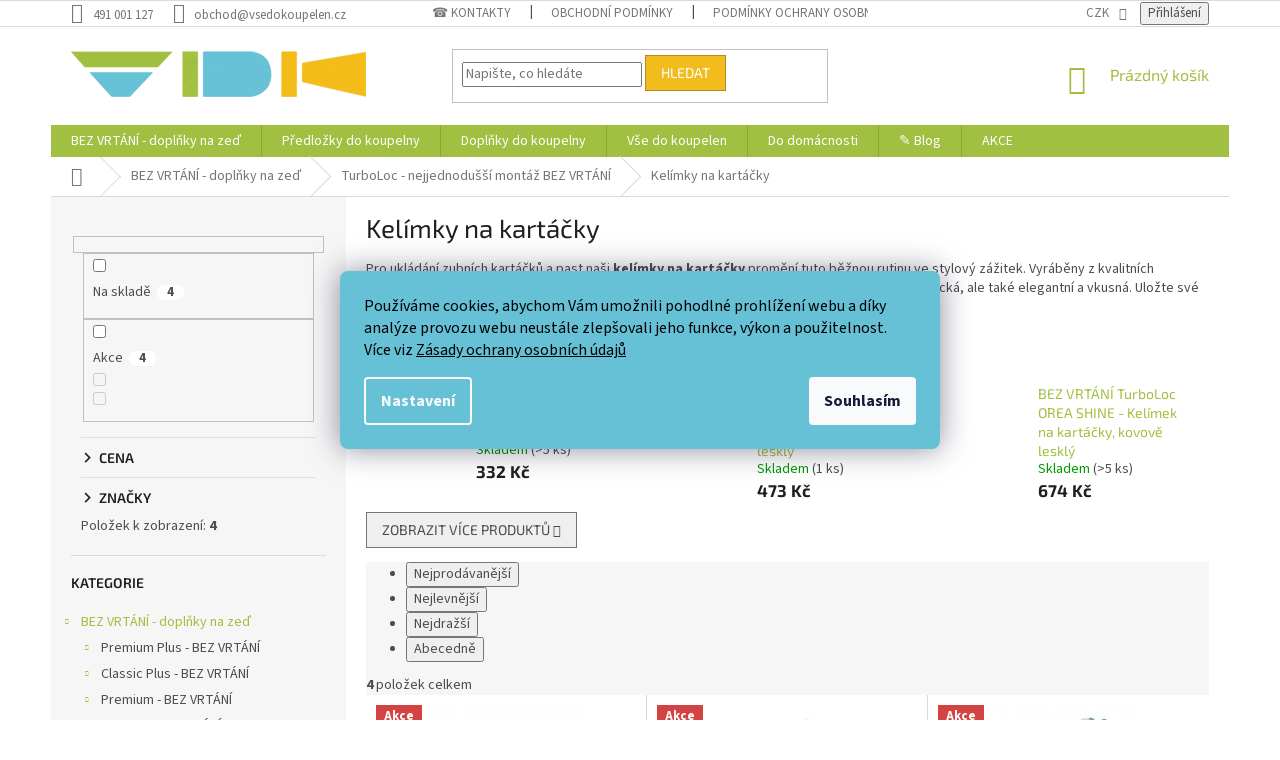

--- FILE ---
content_type: text/html; charset=utf-8
request_url: https://www.vsedokoupelen.cz/kelimky-na-kartacky-10/
body_size: 35420
content:
<!doctype html><html lang="cs" dir="ltr" class="header-background-light external-fonts-loaded"><head><meta charset="utf-8" /><meta name="viewport" content="width=device-width,initial-scale=1" /><title>Kelímky na kartáčky - Doplňky na zeď bez vrtání - VDK</title><link rel="preconnect" href="https://cdn.myshoptet.com" /><link rel="dns-prefetch" href="https://cdn.myshoptet.com" /><link rel="preload" href="https://cdn.myshoptet.com/prj/dist/master/cms/libs/jquery/jquery-1.11.3.min.js" as="script" /><link href="https://cdn.myshoptet.com/prj/dist/master/cms/templates/frontend_templates/shared/css/font-face/source-sans-3.css" rel="stylesheet"><link href="https://cdn.myshoptet.com/prj/dist/master/cms/templates/frontend_templates/shared/css/font-face/exo-2.css" rel="stylesheet"><link href="https://cdn.myshoptet.com/prj/dist/master/shop/dist/font-shoptet-11.css.62c94c7785ff2cea73b2.css" rel="stylesheet"><script>
dataLayer = [];
dataLayer.push({'shoptet' : {
    "pageId": 198273,
    "pageType": "category",
    "currency": "CZK",
    "currencyInfo": {
        "decimalSeparator": ",",
        "exchangeRate": 1,
        "priceDecimalPlaces": 0,
        "symbol": "K\u010d",
        "symbolLeft": 0,
        "thousandSeparator": " "
    },
    "language": "cs",
    "projectId": 132119,
    "category": {
        "guid": "28b66a54-1c4e-11ec-bfdc-0cc47a6c8f54",
        "path": "BEZ VRT\u00c1N\u00cd - dopl\u0148ky na ze\u010f | TurboLoc - nejjednodu\u0161\u0161\u00ed mont\u00e1\u017e BEZ VRT\u00c1N\u00cd | Kel\u00edmky na kart\u00e1\u010dky",
        "parentCategoryGuid": "b9766cd8-cfb6-11e9-a065-0cc47a6c92bc"
    },
    "cartInfo": {
        "id": null,
        "freeShipping": false,
        "freeShippingFrom": 1500,
        "leftToFreeGift": {
            "formattedPrice": "0 K\u010d",
            "priceLeft": 0
        },
        "freeGift": false,
        "leftToFreeShipping": {
            "priceLeft": 1500,
            "dependOnRegion": 0,
            "formattedPrice": "1 500 K\u010d"
        },
        "discountCoupon": [],
        "getNoBillingShippingPrice": {
            "withoutVat": 0,
            "vat": 0,
            "withVat": 0
        },
        "cartItems": [],
        "taxMode": "ORDINARY"
    },
    "cart": [],
    "customer": {
        "priceRatio": 1,
        "priceListId": 1,
        "groupId": null,
        "registered": false,
        "mainAccount": false
    }
}});
dataLayer.push({'cookie_consent' : {
    "marketing": "denied",
    "analytics": "denied"
}});
document.addEventListener('DOMContentLoaded', function() {
    shoptet.consent.onAccept(function(agreements) {
        if (agreements.length == 0) {
            return;
        }
        dataLayer.push({
            'cookie_consent' : {
                'marketing' : (agreements.includes(shoptet.config.cookiesConsentOptPersonalisation)
                    ? 'granted' : 'denied'),
                'analytics': (agreements.includes(shoptet.config.cookiesConsentOptAnalytics)
                    ? 'granted' : 'denied')
            },
            'event': 'cookie_consent'
        });
    });
});
</script>

<!-- Google Tag Manager -->
<script>(function(w,d,s,l,i){w[l]=w[l]||[];w[l].push({'gtm.start':
new Date().getTime(),event:'gtm.js'});var f=d.getElementsByTagName(s)[0],
j=d.createElement(s),dl=l!='dataLayer'?'&l='+l:'';j.async=true;j.src=
'https://www.googletagmanager.com/gtm.js?id='+i+dl;f.parentNode.insertBefore(j,f);
})(window,document,'script','dataLayer','GTM-WFBV2CQ');</script>
<!-- End Google Tag Manager -->

<meta property="og:type" content="website"><meta property="og:site_name" content="vsedokoupelen.cz"><meta property="og:url" content="https://www.vsedokoupelen.cz/kelimky-na-kartacky-10/"><meta property="og:title" content="Kelímky na kartáčky - Doplňky na zeď bez vrtání - VDK"><meta name="author" content="Doplňky na zeď bez vrtání - VDK"><meta name="web_author" content="Shoptet.cz"><meta name="dcterms.rightsHolder" content="www.vsedokoupelen.cz"><meta name="robots" content="index,follow"><meta property="og:image" content="https://cdn.myshoptet.com/usr/www.vsedokoupelen.cz/user/logos/vdk_logo_295x46_-_kopie_-_kopie-1.png?t=1769108025"><meta property="og:description" content="Kelímky na kartáčky, Doplňky na zeď bez vrtání - VDK"><meta name="description" content="Kelímky na kartáčky, Doplňky na zeď bez vrtání - VDK"><meta name="google-site-verification" content="yiGev4XRmdaH28QAQtB9c1XQv4O8WVS0byFqSYKcnww"><style>:root {--color-primary: #A1BF40;--color-primary-h: 74;--color-primary-s: 50%;--color-primary-l: 50%;--color-primary-hover: #596923;--color-primary-hover-h: 74;--color-primary-hover-s: 50%;--color-primary-hover-l: 27%;--color-secondary: #66C1D7;--color-secondary-h: 192;--color-secondary-s: 59%;--color-secondary-l: 62%;--color-secondary-hover: #57a4b7;--color-secondary-hover-h: 192;--color-secondary-hover-s: 40%;--color-secondary-hover-l: 53%;--color-tertiary: #F2BC1E;--color-tertiary-h: 45;--color-tertiary-s: 89%;--color-tertiary-l: 53%;--color-tertiary-hover: #b68d17;--color-tertiary-hover-h: 45;--color-tertiary-hover-s: 78%;--color-tertiary-hover-l: 40%;--color-header-background: #ffffff;--template-font: "Source Sans 3";--template-headings-font: "Exo 2";--header-background-url: url("[data-uri]");--cookies-notice-background: #1A1937;--cookies-notice-color: #F8FAFB;--cookies-notice-button-hover: #f5f5f5;--cookies-notice-link-hover: #27263f;--templates-update-management-preview-mode-content: "Náhled aktualizací šablony je aktivní pro váš prohlížeč."}</style>
    
    <link href="https://cdn.myshoptet.com/prj/dist/master/shop/dist/main-11.less.5a24dcbbdabfd189c152.css" rel="stylesheet" />
        
    <script>var shoptet = shoptet || {};</script>
    <script src="https://cdn.myshoptet.com/prj/dist/master/shop/dist/main-3g-header.js.05f199e7fd2450312de2.js"></script>
<!-- User include --><!-- service 409(63) html code header -->
<style>
#filters h4{cursor:pointer;}[class~=slider-wrapper],[class~=filter-section]{padding-left:0;}#filters h4{padding-left:13.5pt;}[class~=filter-section],[class~=slider-wrapper]{padding-bottom:0 !important;}#filters h4:before{position:absolute;}#filters h4:before{left:0;}[class~=filter-section],[class~=slider-wrapper]{padding-right:0;}#filters h4{padding-bottom:9pt;}#filters h4{padding-right:13.5pt;}#filters > .slider-wrapper,[class~=slider-wrapper] > div,.filter-sections form,[class~=slider-wrapper][class~=filter-section] > div,.razeni > form{display:none;}#filters h4:before,#filters .otevreny h4:before{content:"\e911";}#filters h4{padding-top:9pt;}[class~=filter-section],[class~=slider-wrapper]{padding-top:0 !important;}[class~=filter-section]{border-top-width:0 !important;}[class~=filter-section]{border-top-style:none !important;}[class~=filter-section]{border-top-color:currentColor !important;}#filters .otevreny h4:before,#filters h4:before{font-family:shoptet;}#filters h4{position:relative;}#filters h4{margin-left:0 !important;}[class~=filter-section]{border-image:none !important;}#filters h4{margin-bottom:0 !important;}#filters h4{margin-right:0 !important;}#filters h4{margin-top:0 !important;}#filters h4{border-top-width:.0625pc;}#filters h4{border-top-style:solid;}#filters h4{border-top-color:#e0e0e0;}[class~=slider-wrapper]{max-width:none;}[class~=otevreny] form,.slider-wrapper.otevreny > div,[class~=slider-wrapper][class~=otevreny] > div,.otevreny form{display:block;}#filters h4{border-image:none;}[class~=param-filter-top]{margin-bottom:.9375pc;}[class~=otevreny] form{margin-bottom:15pt;}[class~=slider-wrapper]{color:inherit;}#filters .otevreny h4:before{-webkit-transform:rotate(180deg);}[class~=slider-wrapper],#filters h4:before{background:none;}#filters h4:before{-webkit-transform:rotate(90deg);}#filters h4:before{-moz-transform:rotate(90deg);}[class~=param-filter-top] form{display:block !important;}#filters h4:before{-o-transform:rotate(90deg);}#filters h4:before{-ms-transform:rotate(90deg);}#filters h4:before{transform:rotate(90deg);}#filters h4:before{font-size:.104166667in;}#filters .otevreny h4:before{-moz-transform:rotate(180deg);}#filters .otevreny h4:before{-o-transform:rotate(180deg);}#filters h4:before{top:36%;}#filters .otevreny h4:before{-ms-transform:rotate(180deg);}#filters h4:before{height:auto;}#filters h4:before{width:auto;}#filters .otevreny h4:before{transform:rotate(180deg);}
@media screen and (max-width: 767px) {
.param-filter-top{padding-top: 15px;}
}
#content .filters-wrapper > div:first-of-type, #footer .filters-wrapper > div:first-of-type {text-align: left;}
.template-11.one-column-body .content .filter-sections{padding-top: 15px; padding-bottom: 15px;}
</style>
<!-- project html code header -->
<style type="text/css">

/*.cervenybutton a {color: white !important}*/

.cervenybutton{
		background-color: #FF4433;
    border-radius: 8px;
    border: 1px solid black;
}

.cervenybutton:hover{
		background-color: #ff0000;
    border-radius: 8px;
    border: 1px solid black;
}

#content .p-detail {
      display: flex;
      flex-direction: column;
}
#content .p-detail .products-related-header {
      order: 30;
}
#content .p-detail .products-related.products-additional {
      order: 31;
}
#content .p-detail .browse-p {
      order: 32;
}
.shp-tabs-row a[href$="#productsAlternative"] {
      display: none !important;
}
#tab-content {
      display: flex;
      flex-direction: column;
}
#productsAlternative {
      display: block !important;
      opacity: 1 !important;
      order: 99;
}
#productsAlternative:before {
      content: 'Podobné produkty';
      font-size: 140%;
      margin-top: 30px;
      display: block;
}

/*  SECTIONS  */
.section {
	clear: both;
	padding: 0px;
	margin: 0px;
  align-items: flex-end;
  display: flex;

}

/*  COLUMN SETUP  */
.col {
	display: block;
	float:left;
  margin: 1% 0 1% 1.6%;
}
.col:first-child { margin-left: 0; }

.aligncenter {
    text-align: center;
}

/*  GROUPING  */
.group:before,
.group:after { content:""; display:table; }
.group:after { clear:both;}
.group { zoom:1; /* For IE 6/7 */ }

/*  GRID OF FOUR  */
.span_4_of_4 {
	width: 100%;
}
.span_3_of_4 {
	width: 74.6%;
}
.span_2_of_4 {
	width: 49.2%;
}
.span_1_of_4 {
	width: 23.8%;
}

/*  GO FULL WIDTH BELOW 480 PIXELS */
@media only screen and (max-width: 480px) {
	.col { margin: 1% 0 1% 0%; }
	.span_1_of_4, .span_2_of_4, .span_3_of_4, .span_4_of_4 { width: 100% }
}

</style>

<style> button.remove-item { visibility: visible !important; } </style>

<style>

@media (min-width: 768px) {
	.navigation-in>ul.menu-level-1>li.menu-item-195746:not(.ext.exp) {
    background-color: #F2BC1E;
		}

	.navigation-in>ul.menu-level-1>li.menu-item-195746 ul.menu-level-2 {
    background-color: #ffffff;
		}


	.navigation-in>ul.menu-level-2,
  .navigation-in>ul.menu-level-2>li {
    background: #ffffff !important;
		}

	.navigation-in>ul.menu-level-1>li.menu-item-195746 a,
	.navigation-in>ul.menu-level-1>li.menu-item-195746:hover a,
	.navigation-in>ul.menu-level-1>li.menu-item-195746:hover a:hover {
		color: #000000 !important;
		}

	.navigation-in>ul.menu-level-1>li:not(.ext.exp).menu-item-195746:hover,
  .navigation-in>ul.menu-level-1>li:not(.ext.exp).menu-item-195746:hover a {
    background-color: #A1BF40 !important;
		}


	.navigation-in>ul>li.menu-item-195746.ext:not(.ext.exp):hover>a,
  .navigation-in>ul>li.menu-item-195746.ext:not(.ext.exp) a:hover,
  .navigation-in>ul>li.menu-item-195746.ext:not(.ext.exp):hover>a:hover {
    background-color: #A1BF40 !important;
		}
	}

div#cat-manufacturers {
	display: none !important;
	}

.filter-section.filter-section-parametric.filter-section-parametric-id-174 h4 {
	color: #000000;
	background: #F2BC1E;
	}

/* COOCKIES */
.siteCookies__form, .siteCookies--bottom.siteCookies--scrolled  { background-color: #66C1D6; }
.siteCookies__text, .siteCookies__text a { color: BLACK; }


label.filter-label.disabled {
    display: none;
}
</style>

<!-- CJ Affiliate plugin settings -->
<script type='text/javascript' id='cjAffPluginSettingsTag'>
var cjAffPluginSettings = {
eid: '1543235',
tid: '979840062574',
aid: '396613',
sd: 'collector.vsedokoupelen.cz',
consent: {
collectionMethod: 'latest',
optInRequired: true,
requiredConsentLevel: 'analytics',
},
};
</script>


<!-- /User include --><link rel="shortcut icon" href="/favicon.ico" type="image/x-icon" /><link rel="canonical" href="https://www.vsedokoupelen.cz/kelimky-na-kartacky-10/" />    <script>
        var _hwq = _hwq || [];
        _hwq.push(['setKey', 'E1ED94F1EE40CBD5A5979B5A9B86A08B']);
        _hwq.push(['setTopPos', '200']);
        _hwq.push(['showWidget', '22']);
        (function() {
            var ho = document.createElement('script');
            ho.src = 'https://cz.im9.cz/direct/i/gjs.php?n=wdgt&sak=E1ED94F1EE40CBD5A5979B5A9B86A08B';
            var s = document.getElementsByTagName('script')[0]; s.parentNode.insertBefore(ho, s);
        })();
    </script>
<script>!function(){var t={9196:function(){!function(){var t=/\[object (Boolean|Number|String|Function|Array|Date|RegExp)\]/;function r(r){return null==r?String(r):(r=t.exec(Object.prototype.toString.call(Object(r))))?r[1].toLowerCase():"object"}function n(t,r){return Object.prototype.hasOwnProperty.call(Object(t),r)}function e(t){if(!t||"object"!=r(t)||t.nodeType||t==t.window)return!1;try{if(t.constructor&&!n(t,"constructor")&&!n(t.constructor.prototype,"isPrototypeOf"))return!1}catch(t){return!1}for(var e in t);return void 0===e||n(t,e)}function o(t,r,n){this.b=t,this.f=r||function(){},this.d=!1,this.a={},this.c=[],this.e=function(t){return{set:function(r,n){u(c(r,n),t.a)},get:function(r){return t.get(r)}}}(this),i(this,t,!n);var e=t.push,o=this;t.push=function(){var r=[].slice.call(arguments,0),n=e.apply(t,r);return i(o,r),n}}function i(t,n,o){for(t.c.push.apply(t.c,n);!1===t.d&&0<t.c.length;){if("array"==r(n=t.c.shift()))t:{var i=n,a=t.a;if("string"==r(i[0])){for(var f=i[0].split("."),s=f.pop(),p=(i=i.slice(1),0);p<f.length;p++){if(void 0===a[f[p]])break t;a=a[f[p]]}try{a[s].apply(a,i)}catch(t){}}}else if("function"==typeof n)try{n.call(t.e)}catch(t){}else{if(!e(n))continue;for(var l in n)u(c(l,n[l]),t.a)}o||(t.d=!0,t.f(t.a,n),t.d=!1)}}function c(t,r){for(var n={},e=n,o=t.split("."),i=0;i<o.length-1;i++)e=e[o[i]]={};return e[o[o.length-1]]=r,n}function u(t,o){for(var i in t)if(n(t,i)){var c=t[i];"array"==r(c)?("array"==r(o[i])||(o[i]=[]),u(c,o[i])):e(c)?(e(o[i])||(o[i]={}),u(c,o[i])):o[i]=c}}window.DataLayerHelper=o,o.prototype.get=function(t){var r=this.a;t=t.split(".");for(var n=0;n<t.length;n++){if(void 0===r[t[n]])return;r=r[t[n]]}return r},o.prototype.flatten=function(){this.b.splice(0,this.b.length),this.b[0]={},u(this.a,this.b[0])}}()}},r={};function n(e){var o=r[e];if(void 0!==o)return o.exports;var i=r[e]={exports:{}};return t[e](i,i.exports,n),i.exports}n.n=function(t){var r=t&&t.__esModule?function(){return t.default}:function(){return t};return n.d(r,{a:r}),r},n.d=function(t,r){for(var e in r)n.o(r,e)&&!n.o(t,e)&&Object.defineProperty(t,e,{enumerable:!0,get:r[e]})},n.o=function(t,r){return Object.prototype.hasOwnProperty.call(t,r)},function(){"use strict";n(9196)}()}();</script>    <!-- Global site tag (gtag.js) - Google Analytics -->
    <script async src="https://www.googletagmanager.com/gtag/js?id=G-44MCCV89X7"></script>
    <script>
        
        window.dataLayer = window.dataLayer || [];
        function gtag(){dataLayer.push(arguments);}
        

                    console.debug('default consent data');

            gtag('consent', 'default', {"ad_storage":"denied","analytics_storage":"denied","ad_user_data":"denied","ad_personalization":"denied","wait_for_update":500});
            dataLayer.push({
                'event': 'default_consent'
            });
        
        gtag('js', new Date());

                gtag('config', 'UA-9440787-2', { 'groups': "UA" });
        
                gtag('config', 'G-44MCCV89X7', {"groups":"GA4","send_page_view":false,"content_group":"category","currency":"CZK","page_language":"cs"});
        
                gtag('config', 'AW-684231015');
        
        
        
        
        
                    gtag('event', 'page_view', {"send_to":"GA4","page_language":"cs","content_group":"category","currency":"CZK"});
        
        
        
        
        
        
        
        
        
        
        
        
        
        document.addEventListener('DOMContentLoaded', function() {
            if (typeof shoptet.tracking !== 'undefined') {
                for (var id in shoptet.tracking.bannersList) {
                    gtag('event', 'view_promotion', {
                        "send_to": "UA",
                        "promotions": [
                            {
                                "id": shoptet.tracking.bannersList[id].id,
                                "name": shoptet.tracking.bannersList[id].name,
                                "position": shoptet.tracking.bannersList[id].position
                            }
                        ]
                    });
                }
            }

            shoptet.consent.onAccept(function(agreements) {
                if (agreements.length !== 0) {
                    console.debug('gtag consent accept');
                    var gtagConsentPayload =  {
                        'ad_storage': agreements.includes(shoptet.config.cookiesConsentOptPersonalisation)
                            ? 'granted' : 'denied',
                        'analytics_storage': agreements.includes(shoptet.config.cookiesConsentOptAnalytics)
                            ? 'granted' : 'denied',
                                                                                                'ad_user_data': agreements.includes(shoptet.config.cookiesConsentOptPersonalisation)
                            ? 'granted' : 'denied',
                        'ad_personalization': agreements.includes(shoptet.config.cookiesConsentOptPersonalisation)
                            ? 'granted' : 'denied',
                        };
                    console.debug('update consent data', gtagConsentPayload);
                    gtag('consent', 'update', gtagConsentPayload);
                    dataLayer.push(
                        { 'event': 'update_consent' }
                    );
                }
            });
        });
    </script>
</head><body class="desktop id-198273 in-kelimky-na-kartacky-10 template-11 type-category multiple-columns-body columns-mobile-2 columns-3 ums_forms_redesign--off ums_a11y_category_page--on ums_discussion_rating_forms--off ums_flags_display_unification--on ums_a11y_login--on mobile-header-version-0"><noscript>
    <style>
        #header {
            padding-top: 0;
            position: relative !important;
            top: 0;
        }
        .header-navigation {
            position: relative !important;
        }
        .overall-wrapper {
            margin: 0 !important;
        }
        body:not(.ready) {
            visibility: visible !important;
        }
    </style>
    <div class="no-javascript">
        <div class="no-javascript__title">Musíte změnit nastavení vašeho prohlížeče</div>
        <div class="no-javascript__text">Podívejte se na: <a href="https://www.google.com/support/bin/answer.py?answer=23852">Jak povolit JavaScript ve vašem prohlížeči</a>.</div>
        <div class="no-javascript__text">Pokud používáte software na blokování reklam, může být nutné povolit JavaScript z této stránky.</div>
        <div class="no-javascript__text">Děkujeme.</div>
    </div>
</noscript>

        <div id="fb-root"></div>
        <script>
            window.fbAsyncInit = function() {
                FB.init({
//                    appId            : 'your-app-id',
                    autoLogAppEvents : true,
                    xfbml            : true,
                    version          : 'v19.0'
                });
            };
        </script>
        <script async defer crossorigin="anonymous" src="https://connect.facebook.net/cs_CZ/sdk.js"></script>
<!-- Google Tag Manager (noscript) -->
<noscript><iframe src="https://www.googletagmanager.com/ns.html?id=GTM-WFBV2CQ"
height="0" width="0" style="display:none;visibility:hidden"></iframe></noscript>
<!-- End Google Tag Manager (noscript) -->

    <div class="siteCookies siteCookies--center siteCookies--dark js-siteCookies" role="dialog" data-testid="cookiesPopup" data-nosnippet>
        <div class="siteCookies__form">
            <div class="siteCookies__content">
                <div class="siteCookies__text">
                    Používáme cookies, abychom Vám umožnili pohodlné prohlížení webu a díky analýze provozu webu neustále zlepšovali jeho funkce, výkon a použitelnost. Více viz <a href="https://www.vsedokoupelen.cz/osobni_udaje/">Zásady ochrany osobních údajů</a> <a href="https://www.vsedokoupelen.cz/osobni_udaje/" target="_blank" rel="noopener noreferrer"></a>
                </div>
                <p class="siteCookies__links">
                    <button class="siteCookies__link js-cookies-settings" aria-label="Nastavení cookies" data-testid="cookiesSettings">Nastavení</button>
                </p>
            </div>
            <div class="siteCookies__buttonWrap">
                                <button class="siteCookies__button js-cookiesConsentSubmit" value="all" aria-label="Přijmout cookies" data-testid="buttonCookiesAccept">Souhlasím</button>
            </div>
        </div>
        <script>
            document.addEventListener("DOMContentLoaded", () => {
                const siteCookies = document.querySelector('.js-siteCookies');
                document.addEventListener("scroll", shoptet.common.throttle(() => {
                    const st = document.documentElement.scrollTop;
                    if (st > 1) {
                        siteCookies.classList.add('siteCookies--scrolled');
                    } else {
                        siteCookies.classList.remove('siteCookies--scrolled');
                    }
                }, 100));
            });
        </script>
    </div>
<a href="#content" class="skip-link sr-only">Přejít na obsah</a><div class="overall-wrapper"><div class="user-action"><div class="container">
    <div class="user-action-in">
                    <div id="login" class="user-action-login popup-widget login-widget" role="dialog" aria-labelledby="loginHeading">
        <div class="popup-widget-inner">
                            <h2 id="loginHeading">Přihlášení k vašemu účtu</h2><div id="customerLogin"><form action="/action/Customer/Login/" method="post" id="formLoginIncluded" class="csrf-enabled formLogin" data-testid="formLogin"><input type="hidden" name="referer" value="" /><div class="form-group"><div class="input-wrapper email js-validated-element-wrapper no-label"><input type="email" name="email" class="form-control" autofocus placeholder="E-mailová adresa (např. jan@novak.cz)" data-testid="inputEmail" autocomplete="email" required /></div></div><div class="form-group"><div class="input-wrapper password js-validated-element-wrapper no-label"><input type="password" name="password" class="form-control" placeholder="Heslo" data-testid="inputPassword" autocomplete="current-password" required /><span class="no-display">Nemůžete vyplnit toto pole</span><input type="text" name="surname" value="" class="no-display" /></div></div><div class="form-group"><div class="login-wrapper"><button type="submit" class="btn btn-secondary btn-text btn-login" data-testid="buttonSubmit">Přihlásit se</button><div class="password-helper"><a href="/registrace/" data-testid="signup" rel="nofollow">Nová registrace</a><a href="/klient/zapomenute-heslo/" rel="nofollow">Zapomenuté heslo</a></div></div></div></form>
</div>                    </div>
    </div>

                            <div id="cart-widget" class="user-action-cart popup-widget cart-widget loader-wrapper" data-testid="popupCartWidget" role="dialog" aria-hidden="true">
    <div class="popup-widget-inner cart-widget-inner place-cart-here">
        <div class="loader-overlay">
            <div class="loader"></div>
        </div>
    </div>

    <div class="cart-widget-button">
        <a href="/kosik/" class="btn btn-conversion" id="continue-order-button" rel="nofollow" data-testid="buttonNextStep">Pokračovat do košíku</a>
    </div>
</div>
            </div>
</div>
</div><div class="top-navigation-bar" data-testid="topNavigationBar">

    <div class="container">

        <div class="top-navigation-contacts">
            <strong>Zákaznická podpora:</strong><a href="tel:491001127" class="project-phone" aria-label="Zavolat na 491001127" data-testid="contactboxPhone"><span>491 001 127</span></a><a href="mailto:obchod@vsedokoupelen.cz" class="project-email" data-testid="contactboxEmail"><span>obchod@vsedokoupelen.cz</span></a>        </div>

                            <div class="top-navigation-menu">
                <div class="top-navigation-menu-trigger"></div>
                <ul class="top-navigation-bar-menu">
                                            <li class="top-navigation-menu-item-29">
                            <a href="/kontakty/">☎  Kontakty</a>
                        </li>
                                            <li class="top-navigation-menu-item-39">
                            <a href="/obchodni-podminky/">Obchodní podmínky</a>
                        </li>
                                            <li class="top-navigation-menu-item-1821">
                            <a href="/osobni_udaje/">Podmínky ochrany osobních údajů</a>
                        </li>
                                            <li class="top-navigation-menu-item-197325">
                            <a href="/pouceni-o-pravu-na-odstoupeni-od-smlouvy/">Poučení o právu na odstoupení od smlouvy</a>
                        </li>
                                            <li class="top-navigation-menu-item-1818">
                            <a href="/formular_odstoupeni/">Formulář odstoupení od smlouvy</a>
                        </li>
                                            <li class="top-navigation-menu-item-197322">
                            <a href="/formular-pro-uplatneni-reklamace/">Formulář pro uplatnění reklamace</a>
                        </li>
                                            <li class="top-navigation-menu-item-198619">
                            <a href="/doprava-zdarma/">Doprava ZDARMA</a>
                        </li>
                                            <li class="top-navigation-menu-item-200849">
                            <a href="/jak-mohu-vyrobky-vratit/">Jak mohu výrobky vrátit?</a>
                        </li>
                                    </ul>
                <ul class="top-navigation-bar-menu-helper"></ul>
            </div>
        
        <div class="top-navigation-tools top-navigation-tools--language">
            <div class="responsive-tools">
                <a href="#" class="toggle-window" data-target="search" aria-label="Hledat" data-testid="linkSearchIcon"></a>
                                                            <a href="#" class="toggle-window" data-target="login"></a>
                                                    <a href="#" class="toggle-window" data-target="navigation" aria-label="Menu" data-testid="hamburgerMenu"></a>
            </div>
                <div class="dropdown">
        <span>Ceny v:</span>
        <button id="topNavigationDropdown" type="button" data-toggle="dropdown" aria-haspopup="true" aria-expanded="false">
            CZK
            <span class="caret"></span>
        </button>
        <ul class="dropdown-menu" aria-labelledby="topNavigationDropdown"><li><a href="/action/Currency/changeCurrency/?currencyCode=CZK" rel="nofollow">CZK</a></li><li><a href="/action/Currency/changeCurrency/?currencyCode=EUR" rel="nofollow">EUR</a></li><li><a href="/action/Currency/changeCurrency/?currencyCode=GBP" rel="nofollow">GBP</a></li><li><a href="/action/Currency/changeCurrency/?currencyCode=RUB" rel="nofollow">RUB</a></li><li><a href="/action/Currency/changeCurrency/?currencyCode=SEK" rel="nofollow">SEK</a></li></ul>
    </div>
            <button class="top-nav-button top-nav-button-login toggle-window" type="button" data-target="login" aria-haspopup="dialog" aria-controls="login" aria-expanded="false" data-testid="signin"><span>Přihlášení</span></button>        </div>

    </div>

</div>
<header id="header"><div class="container navigation-wrapper">
    <div class="header-top">
        <div class="site-name-wrapper">
            <div class="site-name"><a href="/" data-testid="linkWebsiteLogo"><img src="https://cdn.myshoptet.com/usr/www.vsedokoupelen.cz/user/logos/vdk_logo_295x46_-_kopie_-_kopie-1.png" alt="Doplňky na zeď bez vrtání - VDK" fetchpriority="low" /></a></div>        </div>
        <div class="search" itemscope itemtype="https://schema.org/WebSite">
            <meta itemprop="headline" content="Kelímky na kartáčky"/><meta itemprop="url" content="https://www.vsedokoupelen.cz"/><meta itemprop="text" content="Kelímky na kartáčky, Doplňky na zeď bez vrtání - VDK"/>            <form action="/action/ProductSearch/prepareString/" method="post"
    id="formSearchForm" class="search-form compact-form js-search-main"
    itemprop="potentialAction" itemscope itemtype="https://schema.org/SearchAction" data-testid="searchForm">
    <fieldset>
        <meta itemprop="target"
            content="https://www.vsedokoupelen.cz/vyhledavani/?string={string}"/>
        <input type="hidden" name="language" value="cs"/>
        
            
<input
    type="search"
    name="string"
        class="query-input form-control search-input js-search-input"
    placeholder="Napište, co hledáte"
    autocomplete="off"
    required
    itemprop="query-input"
    aria-label="Vyhledávání"
    data-testid="searchInput"
>
            <button type="submit" class="btn btn-default" data-testid="searchBtn">Hledat</button>
        
    </fieldset>
</form>
        </div>
        <div class="navigation-buttons">
                
    <a href="/kosik/" class="btn btn-icon toggle-window cart-count" data-target="cart" data-hover="true" data-redirect="true" data-testid="headerCart" rel="nofollow" aria-haspopup="dialog" aria-expanded="false" aria-controls="cart-widget">
        
                <span class="sr-only">Nákupní košík</span>
        
            <span class="cart-price visible-lg-inline-block" data-testid="headerCartPrice">
                                    Prázdný košík                            </span>
        
    
            </a>
        </div>
    </div>
    <nav id="navigation" aria-label="Hlavní menu" data-collapsible="true"><div class="navigation-in menu"><ul class="menu-level-1" role="menubar" data-testid="headerMenuItems"><li class="menu-item-196088 ext" role="none"><a href="/bez-vrtani/" data-testid="headerMenuItem" role="menuitem" aria-haspopup="true" aria-expanded="false"><b>BEZ VRTÁNÍ - doplňky na zeď</b><span class="submenu-arrow"></span></a><ul class="menu-level-2" aria-label="BEZ VRTÁNÍ - doplňky na zeď" tabindex="-1" role="menu"><li class="menu-item-197150 has-third-level" role="none"><a href="/premium-plus-bez-vrtani-2/" class="menu-image" data-testid="headerMenuItem" tabindex="-1" aria-hidden="true"><img src="data:image/svg+xml,%3Csvg%20width%3D%22140%22%20height%3D%22100%22%20xmlns%3D%22http%3A%2F%2Fwww.w3.org%2F2000%2Fsvg%22%3E%3C%2Fsvg%3E" alt="" aria-hidden="true" width="140" height="100"  data-src="https://cdn.myshoptet.com/usr/www.vsedokoupelen.cz/user/categories/thumb/premim_classic-3.jpg" fetchpriority="low" /></a><div><a href="/premium-plus-bez-vrtani-2/" data-testid="headerMenuItem" role="menuitem"><span>Premium Plus - BEZ VRTÁNÍ</span></a>
                                                    <ul class="menu-level-3" role="menu">
                                                                    <li class="menu-item-198522" role="none">
                                        <a href="/wc-stetky-26/" data-testid="headerMenuItem" role="menuitem">
                                            WC štětky</a>,                                    </li>
                                                                    <li class="menu-item-198528" role="none">
                                        <a href="/kelimky-na-kartacky-16/" data-testid="headerMenuItem" role="menuitem">
                                            Kelímky na kartáčky</a>,                                    </li>
                                                                    <li class="menu-item-198534" role="none">
                                        <a href="/na-toaletni-papir-26/" data-testid="headerMenuItem" role="menuitem">
                                            Na toaletní papír</a>,                                    </li>
                                                                    <li class="menu-item-198540" role="none">
                                        <a href="/policky-do-koupelny-25/" data-testid="headerMenuItem" role="menuitem">
                                            Poličky do koupelny</a>,                                    </li>
                                                                    <li class="menu-item-198546" role="none">
                                        <a href="/ulozne-boxy-11/" data-testid="headerMenuItem" role="menuitem">
                                            Úložné boxy</a>,                                    </li>
                                                                    <li class="menu-item-198552" role="none">
                                        <a href="/hacky-33/" data-testid="headerMenuItem" role="menuitem">
                                            Háčky</a>                                    </li>
                                                            </ul>
                        </div></li><li class="menu-item-197102 has-third-level" role="none"><a href="/classic-plus-bez-vrtani/" class="menu-image" data-testid="headerMenuItem" tabindex="-1" aria-hidden="true"><img src="data:image/svg+xml,%3Csvg%20width%3D%22140%22%20height%3D%22100%22%20xmlns%3D%22http%3A%2F%2Fwww.w3.org%2F2000%2Fsvg%22%3E%3C%2Fsvg%3E" alt="" aria-hidden="true" width="140" height="100"  data-src="https://cdn.myshoptet.com/usr/www.vsedokoupelen.cz/user/categories/thumb/premim_classic-2.jpg" fetchpriority="low" /></a><div><a href="/classic-plus-bez-vrtani/" data-testid="headerMenuItem" role="menuitem"><span>Classic Plus - BEZ VRTÁNÍ</span></a>
                                                    <ul class="menu-level-3" role="menu">
                                                                    <li class="menu-item-198558" role="none">
                                        <a href="/hacky-35/" data-testid="headerMenuItem" role="menuitem">
                                            Háčky</a>,                                    </li>
                                                                    <li class="menu-item-198564" role="none">
                                        <a href="/policky-do-koupelny-27/" data-testid="headerMenuItem" role="menuitem">
                                            Poličky do koupelny</a>,                                    </li>
                                                                    <li class="menu-item-198570" role="none">
                                        <a href="/na-toaletni-papir-28/" data-testid="headerMenuItem" role="menuitem">
                                            Na toaletní papír</a>,                                    </li>
                                                                    <li class="menu-item-198576" role="none">
                                        <a href="/kelimky-na-kartacky-18/" data-testid="headerMenuItem" role="menuitem">
                                            Kelímky na kartáčky</a>,                                    </li>
                                                                    <li class="menu-item-198582" role="none">
                                        <a href="/wc-stetky-28/" data-testid="headerMenuItem" role="menuitem">
                                            WC štětky</a>,                                    </li>
                                                                    <li class="menu-item-198588" role="none">
                                        <a href="/davkovace-na-mydlo-18/" data-testid="headerMenuItem" role="menuitem">
                                            Dávkovače na mýdlo</a>                                    </li>
                                                            </ul>
                        </div></li><li class="menu-item-197093 has-third-level" role="none"><a href="/premium-bez-vrtani/" class="menu-image" data-testid="headerMenuItem" tabindex="-1" aria-hidden="true"><img src="data:image/svg+xml,%3Csvg%20width%3D%22140%22%20height%3D%22100%22%20xmlns%3D%22http%3A%2F%2Fwww.w3.org%2F2000%2Fsvg%22%3E%3C%2Fsvg%3E" alt="" aria-hidden="true" width="140" height="100"  data-src="https://cdn.myshoptet.com/usr/www.vsedokoupelen.cz/user/categories/thumb/premim_classic.jpg" fetchpriority="low" /></a><div><a href="/premium-bez-vrtani/" data-testid="headerMenuItem" role="menuitem"><span>Premium - BEZ VRTÁNÍ</span></a>
                                                    <ul class="menu-level-3" role="menu">
                                                                    <li class="menu-item-198450" role="none">
                                        <a href="/nahradni-dily-10/" data-testid="headerMenuItem" role="menuitem">
                                            Náhradní díly</a>,                                    </li>
                                                                    <li class="menu-item-198462" role="none">
                                        <a href="/policky-do-koupelny-21/" data-testid="headerMenuItem" role="menuitem">
                                            Poličky do koupelny</a>,                                    </li>
                                                                    <li class="menu-item-198468" role="none">
                                        <a href="/wc-stetky-22/" data-testid="headerMenuItem" role="menuitem">
                                            WC štětky</a>,                                    </li>
                                                                    <li class="menu-item-198474" role="none">
                                        <a href="/davkovace-na-mydlo-16/" data-testid="headerMenuItem" role="menuitem">
                                            Dávkovače na mýdlo</a>,                                    </li>
                                                                    <li class="menu-item-198480" role="none">
                                        <a href="/hacky-29/" data-testid="headerMenuItem" role="menuitem">
                                            Háčky</a>,                                    </li>
                                                                    <li class="menu-item-198486" role="none">
                                        <a href="/na-toaletni-papir-22/" data-testid="headerMenuItem" role="menuitem">
                                            Na toaletní papír</a>,                                    </li>
                                                                    <li class="menu-item-198625" role="none">
                                        <a href="/kelimky-na-kartacky-11/" data-testid="headerMenuItem" role="menuitem">
                                            Kelímky na kartáčky</a>                                    </li>
                                                            </ul>
                        </div></li><li class="menu-item-197099 has-third-level" role="none"><a href="/classic-bez-vrtani/" class="menu-image" data-testid="headerMenuItem" tabindex="-1" aria-hidden="true"><img src="data:image/svg+xml,%3Csvg%20width%3D%22140%22%20height%3D%22100%22%20xmlns%3D%22http%3A%2F%2Fwww.w3.org%2F2000%2Fsvg%22%3E%3C%2Fsvg%3E" alt="" aria-hidden="true" width="140" height="100"  data-src="https://cdn.myshoptet.com/usr/www.vsedokoupelen.cz/user/categories/thumb/premim_classic-1.jpg" fetchpriority="low" /></a><div><a href="/classic-bez-vrtani/" data-testid="headerMenuItem" role="menuitem"><span>Classic - BEZ VRTÁNÍ</span></a>
                                                    <ul class="menu-level-3" role="menu">
                                                                    <li class="menu-item-198492" role="none">
                                        <a href="/policky-do-koupelny-23/" data-testid="headerMenuItem" role="menuitem">
                                            Poličky do koupelny</a>,                                    </li>
                                                                    <li class="menu-item-198498" role="none">
                                        <a href="/hacky-31/" data-testid="headerMenuItem" role="menuitem">
                                            Háčky</a>,                                    </li>
                                                                    <li class="menu-item-198504" role="none">
                                        <a href="/na-toaletni-papir-24/" data-testid="headerMenuItem" role="menuitem">
                                            Na toaletní papír</a>,                                    </li>
                                                                    <li class="menu-item-198510" role="none">
                                        <a href="/vesaky-na-rucniky-21/" data-testid="headerMenuItem" role="menuitem">
                                            Věšáky na ručníky</a>,                                    </li>
                                                                    <li class="menu-item-198516" role="none">
                                        <a href="/wc-stetky-24/" data-testid="headerMenuItem" role="menuitem">
                                            WC štětky</a>                                    </li>
                                                            </ul>
                        </div></li><li class="menu-item-197042 has-third-level" role="none"><a href="/expressloc-rychla-a-pevna-montaz-bez-vrtani/" class="menu-image" data-testid="headerMenuItem" tabindex="-1" aria-hidden="true"><img src="data:image/svg+xml,%3Csvg%20width%3D%22140%22%20height%3D%22100%22%20xmlns%3D%22http%3A%2F%2Fwww.w3.org%2F2000%2Fsvg%22%3E%3C%2Fsvg%3E" alt="" aria-hidden="true" width="140" height="100"  data-src="https://cdn.myshoptet.com/usr/www.vsedokoupelen.cz/user/categories/thumb/expressloc.jpg" fetchpriority="low" /></a><div><a href="/expressloc-rychla-a-pevna-montaz-bez-vrtani/" data-testid="headerMenuItem" role="menuitem"><span>ExpressLoc - rychlá a pevná montáž BEZ VRTÁNÍ</span></a>
                                                    <ul class="menu-level-3" role="menu">
                                                                    <li class="menu-item-198351" role="none">
                                        <a href="/hacky-25/" data-testid="headerMenuItem" role="menuitem">
                                            Háčky</a>,                                    </li>
                                                                    <li class="menu-item-198357" role="none">
                                        <a href="/misky-na-mydlo-13/" data-testid="headerMenuItem" role="menuitem">
                                            Misky na mýdlo</a>,                                    </li>
                                                                    <li class="menu-item-198363" role="none">
                                        <a href="/vesaky-na-rucniky-17/" data-testid="headerMenuItem" role="menuitem">
                                            Věšáky na ručníky</a>                                    </li>
                                                            </ul>
                        </div></li><li class="menu-item-196091 has-third-level" role="none"><a href="/powerloc-nejpevnejsi-montaz-bez-vrtani-2/" class="menu-image" data-testid="headerMenuItem" tabindex="-1" aria-hidden="true"><img src="data:image/svg+xml,%3Csvg%20width%3D%22140%22%20height%3D%22100%22%20xmlns%3D%22http%3A%2F%2Fwww.w3.org%2F2000%2Fsvg%22%3E%3C%2Fsvg%3E" alt="" aria-hidden="true" width="140" height="100"  data-src="https://cdn.myshoptet.com/usr/www.vsedokoupelen.cz/user/categories/thumb/powerloc-2.jpg" fetchpriority="low" /></a><div><a href="/powerloc-nejpevnejsi-montaz-bez-vrtani-2/" data-testid="headerMenuItem" role="menuitem"><span>PowerLoc - nejpevnější montáž BEZ VRTÁNÍ</span></a>
                                                    <ul class="menu-level-3" role="menu">
                                                                    <li class="menu-item-198204" role="none">
                                        <a href="/sterky-na-sklo-3/" data-testid="headerMenuItem" role="menuitem">
                                            Stěrky na sklo</a>,                                    </li>
                                                                    <li class="menu-item-198210" role="none">
                                        <a href="/policky-do-koupelny-13/" data-testid="headerMenuItem" role="menuitem">
                                            Poličky do koupelny</a>,                                    </li>
                                                                    <li class="menu-item-198216" role="none">
                                        <a href="/hacky-17/" data-testid="headerMenuItem" role="menuitem">
                                            Háčky</a>,                                    </li>
                                                                    <li class="menu-item-198222" role="none">
                                        <a href="/na-toaletni-papir-14/" data-testid="headerMenuItem" role="menuitem">
                                            Na toaletní papír</a>,                                    </li>
                                                                    <li class="menu-item-198228" role="none">
                                        <a href="/wc-stetky-14/" data-testid="headerMenuItem" role="menuitem">
                                            WC štětky</a>,                                    </li>
                                                                    <li class="menu-item-198234" role="none">
                                        <a href="/vesaky-na-rucniky-11/" data-testid="headerMenuItem" role="menuitem">
                                            Věšáky na ručníky</a>,                                    </li>
                                                                    <li class="menu-item-198369" role="none">
                                        <a href="/davkovace-na-mydlo-14/" data-testid="headerMenuItem" role="menuitem">
                                            Dávkovače na mýdlo</a>,                                    </li>
                                                                    <li class="menu-item-198375" role="none">
                                        <a href="/misky-na-mydlo-15/" data-testid="headerMenuItem" role="menuitem">
                                            Misky na mýdlo</a>,                                    </li>
                                                                    <li class="menu-item-198381" role="none">
                                        <a href="/kelimky-na-kartacky-14/" data-testid="headerMenuItem" role="menuitem">
                                            Kelímky na kartáčky</a>,                                    </li>
                                                                    <li class="menu-item-198438" role="none">
                                        <a href="/nahradni-dily-6/" data-testid="headerMenuItem" role="menuitem">
                                            Náhradní díly</a>,                                    </li>
                                                                    <li class="menu-item-198606" role="none">
                                        <a href="/doplnky-do-koupelny-6/" data-testid="headerMenuItem" role="menuitem">
                                            Doplňky do koupelny</a>                                    </li>
                                                            </ul>
                        </div></li><li class="menu-item-196094 has-third-level" role="none"><a href="/turboloc-nejjednodussi-montaz-bez-vrtani-2/" class="menu-image" data-testid="headerMenuItem" tabindex="-1" aria-hidden="true"><img src="data:image/svg+xml,%3Csvg%20width%3D%22140%22%20height%3D%22100%22%20xmlns%3D%22http%3A%2F%2Fwww.w3.org%2F2000%2Fsvg%22%3E%3C%2Fsvg%3E" alt="" aria-hidden="true" width="140" height="100"  data-src="https://cdn.myshoptet.com/usr/www.vsedokoupelen.cz/user/categories/thumb/turboloc-2.jpg" fetchpriority="low" /></a><div><a href="/turboloc-nejjednodussi-montaz-bez-vrtani-2/" data-testid="headerMenuItem" role="menuitem"><span>TurboLoc - nejjednodušší montáž BEZ VRTÁNÍ</span></a>
                                                    <ul class="menu-level-3" role="menu">
                                                                    <li class="menu-item-198240" role="none">
                                        <a href="/misky-na-mydlo-9/" data-testid="headerMenuItem" role="menuitem">
                                            Misky na mýdlo</a>,                                    </li>
                                                                    <li class="menu-item-198246" role="none">
                                        <a href="/wc-stetky-16/" data-testid="headerMenuItem" role="menuitem">
                                            WC štětky</a>,                                    </li>
                                                                    <li class="menu-item-198252" role="none">
                                        <a href="/vesaky-na-rucniky-13/" data-testid="headerMenuItem" role="menuitem">
                                            Věšáky na ručníky</a>,                                    </li>
                                                                    <li class="menu-item-198258" role="none">
                                        <a href="/policky-do-koupelny-15/" data-testid="headerMenuItem" role="menuitem">
                                            Poličky do koupelny</a>,                                    </li>
                                                                    <li class="menu-item-198267" role="none">
                                        <a href="/davkovace-na-mydlo-10/" data-testid="headerMenuItem" role="menuitem">
                                            Dávkovače na mýdlo</a>,                                    </li>
                                                                    <li class="menu-item-198273" role="none">
                                        <a href="/kelimky-na-kartacky-10/" class="active" data-testid="headerMenuItem" role="menuitem">
                                            Kelímky na kartáčky</a>,                                    </li>
                                                                    <li class="menu-item-198279" role="none">
                                        <a href="/hacky-19/" data-testid="headerMenuItem" role="menuitem">
                                            Háčky</a>,                                    </li>
                                                                    <li class="menu-item-198327" role="none">
                                        <a href="/drzaky-sprchove-hlavice-5/" data-testid="headerMenuItem" role="menuitem">
                                            Držáky sprchové hlavice</a>,                                    </li>
                                                                    <li class="menu-item-198420" role="none">
                                        <a href="/na-toaletni-papir-20/" data-testid="headerMenuItem" role="menuitem">
                                            Na toaletní papír</a>,                                    </li>
                                                                    <li class="menu-item-198426" role="none">
                                        <a href="/ulozne-boxy-9/" data-testid="headerMenuItem" role="menuitem">
                                            Úložné boxy</a>,                                    </li>
                                                                    <li class="menu-item-198444" role="none">
                                        <a href="/nahradni-dily-8/" data-testid="headerMenuItem" role="menuitem">
                                            Náhradní díly</a>,                                    </li>
                                                                    <li class="menu-item-198612" role="none">
                                        <a href="/doplnky-do-koupelny-8/" data-testid="headerMenuItem" role="menuitem">
                                            Doplňky do koupelny</a>                                    </li>
                                                            </ul>
                        </div></li><li class="menu-item-196097 has-third-level" role="none"><a href="/vacuumloc-moderni-vakuova-montaz-bez-vrtani-2/" class="menu-image" data-testid="headerMenuItem" tabindex="-1" aria-hidden="true"><img src="data:image/svg+xml,%3Csvg%20width%3D%22140%22%20height%3D%22100%22%20xmlns%3D%22http%3A%2F%2Fwww.w3.org%2F2000%2Fsvg%22%3E%3C%2Fsvg%3E" alt="" aria-hidden="true" width="140" height="100"  data-src="https://cdn.myshoptet.com/usr/www.vsedokoupelen.cz/user/categories/thumb/vacuumloc-2.jpg" fetchpriority="low" /></a><div><a href="/vacuumloc-moderni-vakuova-montaz-bez-vrtani-2/" data-testid="headerMenuItem" role="menuitem"><span>VacuumLoc - moderní vakuová montáž BEZ VRTÁNÍ</span></a>
                                                    <ul class="menu-level-3" role="menu">
                                                                    <li class="menu-item-198285" role="none">
                                        <a href="/hacky-21/" data-testid="headerMenuItem" role="menuitem">
                                            Háčky</a>,                                    </li>
                                                                    <li class="menu-item-198291" role="none">
                                        <a href="/policky-do-koupelny-17/" data-testid="headerMenuItem" role="menuitem">
                                            Poličky do koupelny</a>,                                    </li>
                                                                    <li class="menu-item-198297" role="none">
                                        <a href="/kelimky-na-kartacky-12/" data-testid="headerMenuItem" role="menuitem">
                                            Kelímky na kartáčky</a>,                                    </li>
                                                                    <li class="menu-item-198303" role="none">
                                        <a href="/misky-na-mydlo-11/" data-testid="headerMenuItem" role="menuitem">
                                            Misky na mýdlo</a>,                                    </li>
                                                                    <li class="menu-item-198309" role="none">
                                        <a href="/wc-stetky-18/" data-testid="headerMenuItem" role="menuitem">
                                            WC štětky</a>,                                    </li>
                                                                    <li class="menu-item-198315" role="none">
                                        <a href="/na-toaletni-papir-16/" data-testid="headerMenuItem" role="menuitem">
                                            Na toaletní papír</a>,                                    </li>
                                                                    <li class="menu-item-198339" role="none">
                                        <a href="/davkovace-na-mydlo-12/" data-testid="headerMenuItem" role="menuitem">
                                            Dávkovače na mýdlo</a>,                                    </li>
                                                                    <li class="menu-item-198345" role="none">
                                        <a href="/vesaky-na-rucniky-15/" data-testid="headerMenuItem" role="menuitem">
                                            Věšáky na ručníky</a>,                                    </li>
                                                                    <li class="menu-item-198456" role="none">
                                        <a href="/nahradni-dily-12/" data-testid="headerMenuItem" role="menuitem">
                                            Náhradní díly</a>                                    </li>
                                                            </ul>
                        </div></li><li class="menu-item-196121 has-third-level" role="none"><a href="/staticloc-bez-vrtani--staci-prilozit/" class="menu-image" data-testid="headerMenuItem" tabindex="-1" aria-hidden="true"><img src="data:image/svg+xml,%3Csvg%20width%3D%22140%22%20height%3D%22100%22%20xmlns%3D%22http%3A%2F%2Fwww.w3.org%2F2000%2Fsvg%22%3E%3C%2Fsvg%3E" alt="" aria-hidden="true" width="140" height="100"  data-src="https://cdn.myshoptet.com/usr/www.vsedokoupelen.cz/user/categories/thumb/staticloc-3.jpg" fetchpriority="low" /></a><div><a href="/staticloc-bez-vrtani--staci-prilozit/" data-testid="headerMenuItem" role="menuitem"><span>StaticLoc - BEZ VRTÁNÍ, stačí přiložit</span></a>
                                                    <ul class="menu-level-3" role="menu">
                                                                    <li class="menu-item-198321" role="none">
                                        <a href="/hacky-23/" data-testid="headerMenuItem" role="menuitem">
                                            Háčky</a>,                                    </li>
                                                                    <li class="menu-item-198333" role="none">
                                        <a href="/kose-na-pradlo-3/" data-testid="headerMenuItem" role="menuitem">
                                            Koše na prádlo</a>,                                    </li>
                                                                    <li class="menu-item-198387" role="none">
                                        <a href="/wc-stetky-20/" data-testid="headerMenuItem" role="menuitem">
                                            WC štětky</a>,                                    </li>
                                                                    <li class="menu-item-198396" role="none">
                                        <a href="/policky-do-koupelny-19/" data-testid="headerMenuItem" role="menuitem">
                                            Poličky do koupelny</a>,                                    </li>
                                                                    <li class="menu-item-198402" role="none">
                                        <a href="/na-toaletni-papir-18/" data-testid="headerMenuItem" role="menuitem">
                                            Na toaletní papír</a>,                                    </li>
                                                                    <li class="menu-item-198408" role="none">
                                        <a href="/vesaky-na-rucniky-19/" data-testid="headerMenuItem" role="menuitem">
                                            Věšáky na ručníky</a>,                                    </li>
                                                                    <li class="menu-item-198414" role="none">
                                        <a href="/ulozne-boxy-7/" data-testid="headerMenuItem" role="menuitem">
                                            Úložné boxy</a>                                    </li>
                                                            </ul>
                        </div></li><li class="menu-item-197087 has-third-level" role="none"><a href="/ultraloc-bez-vrtani--priloz-a-hotovo/" class="menu-image" data-testid="headerMenuItem" tabindex="-1" aria-hidden="true"><img src="data:image/svg+xml,%3Csvg%20width%3D%22140%22%20height%3D%22100%22%20xmlns%3D%22http%3A%2F%2Fwww.w3.org%2F2000%2Fsvg%22%3E%3C%2Fsvg%3E" alt="" aria-hidden="true" width="140" height="100"  data-src="https://cdn.myshoptet.com/usr/www.vsedokoupelen.cz/user/categories/thumb/ultraloc.jpg" fetchpriority="low" /></a><div><a href="/ultraloc-bez-vrtani--priloz-a-hotovo/" data-testid="headerMenuItem" role="menuitem"><span>UltraLoc - BEZ VRTÁNÍ, přilož a hotovo</span></a>
                                                    <ul class="menu-level-3" role="menu">
                                                                    <li class="menu-item-198432" role="none">
                                        <a href="/hacky-27/" data-testid="headerMenuItem" role="menuitem">
                                            Háčky</a>                                    </li>
                                                            </ul>
                        </div></li></ul></li>
<li class="menu-item-854 ext" role="none"><a href="/predlozky-do-koupelny/" data-testid="headerMenuItem" role="menuitem" aria-haspopup="true" aria-expanded="false"><b>Předložky do koupelny</b><span class="submenu-arrow"></span></a><ul class="menu-level-2" aria-label="Předložky do koupelny" tabindex="-1" role="menu"><li class="menu-item-1851" role="none"><a href="/koupelnove-predlozky-grund/" class="menu-image" data-testid="headerMenuItem" tabindex="-1" aria-hidden="true"><img src="data:image/svg+xml,%3Csvg%20width%3D%22140%22%20height%3D%22100%22%20xmlns%3D%22http%3A%2F%2Fwww.w3.org%2F2000%2Fsvg%22%3E%3C%2Fsvg%3E" alt="" aria-hidden="true" width="140" height="100"  data-src="https://cdn.myshoptet.com/usr/www.vsedokoupelen.cz/user/categories/thumb/b2770-016004144.jpg" fetchpriority="low" /></a><div><a href="/koupelnove-predlozky-grund/" data-testid="headerMenuItem" role="menuitem"><span>Prémiová kolekce GRUND</span></a>
                        </div></li><li class="menu-item-887" role="none"><a href="/predlozky-lineadue/" class="menu-image" data-testid="headerMenuItem" tabindex="-1" aria-hidden="true"><img src="data:image/svg+xml,%3Csvg%20width%3D%22140%22%20height%3D%22100%22%20xmlns%3D%22http%3A%2F%2Fwww.w3.org%2F2000%2Fsvg%22%3E%3C%2Fsvg%3E" alt="" aria-hidden="true" width="140" height="100"  data-src="https://cdn.myshoptet.com/usr/www.vsedokoupelen.cz/user/categories/thumb/b2752-016001081.jpg" fetchpriority="low" /></a><div><a href="/predlozky-lineadue/" data-testid="headerMenuItem" role="menuitem"><span>Výhodná kolekce LineaDue</span></a>
                        </div></li><li class="menu-item-1151" role="none"><a href="/emotivni-kolekce-mandala/" class="menu-image" data-testid="headerMenuItem" tabindex="-1" aria-hidden="true"><img src="data:image/svg+xml,%3Csvg%20width%3D%22140%22%20height%3D%22100%22%20xmlns%3D%22http%3A%2F%2Fwww.w3.org%2F2000%2Fsvg%22%3E%3C%2Fsvg%3E" alt="" aria-hidden="true" width="140" height="100"  data-src="https://cdn.myshoptet.com/usr/www.vsedokoupelen.cz/user/categories/thumb/m3009-40210.jpg" fetchpriority="low" /></a><div><a href="/emotivni-kolekce-mandala/" data-testid="headerMenuItem" role="menuitem"><span>Emotivní kolekce Mandala</span></a>
                        </div></li><li class="menu-item-1771" role="none"><a href="/klasicka-kolekce-grund-classics/" class="menu-image" data-testid="headerMenuItem" tabindex="-1" aria-hidden="true"><img src="data:image/svg+xml,%3Csvg%20width%3D%22140%22%20height%3D%22100%22%20xmlns%3D%22http%3A%2F%2Fwww.w3.org%2F2000%2Fsvg%22%3E%3C%2Fsvg%3E" alt="" aria-hidden="true" width="140" height="100"  data-src="https://cdn.myshoptet.com/usr/www.vsedokoupelen.cz/user/categories/thumb/b3017-14081.jpg" fetchpriority="low" /></a><div><a href="/klasicka-kolekce-grund-classics/" data-testid="headerMenuItem" role="menuitem"><span>Klasická kolekce GRUND Classics</span></a>
                        </div></li><li class="menu-item-196055" role="none"><a href="/osmany-laffita-kolekce-predlozek/" class="menu-image" data-testid="headerMenuItem" tabindex="-1" aria-hidden="true"><img src="data:image/svg+xml,%3Csvg%20width%3D%22140%22%20height%3D%22100%22%20xmlns%3D%22http%3A%2F%2Fwww.w3.org%2F2000%2Fsvg%22%3E%3C%2Fsvg%3E" alt="" aria-hidden="true" width="140" height="100"  data-src="https://cdn.myshoptet.com/usr/www.vsedokoupelen.cz/user/categories/thumb/b3485-16140.jpg" fetchpriority="low" /></a><div><a href="/osmany-laffita-kolekce-predlozek/" data-testid="headerMenuItem" role="menuitem"><span>Osmany Laffita kolekce předložek</span></a>
                        </div></li><li class="menu-item-196463" role="none"><a href="/cool-dizajny-pro-mlade/" class="menu-image" data-testid="headerMenuItem" tabindex="-1" aria-hidden="true"><img src="data:image/svg+xml,%3Csvg%20width%3D%22140%22%20height%3D%22100%22%20xmlns%3D%22http%3A%2F%2Fwww.w3.org%2F2000%2Fsvg%22%3E%3C%2Fsvg%3E" alt="" aria-hidden="true" width="140" height="100"  data-src="https://cdn.myshoptet.com/usr/www.vsedokoupelen.cz/user/categories/thumb/b4267-043001134.jpg" fetchpriority="low" /></a><div><a href="/cool-dizajny-pro-mlade/" data-testid="headerMenuItem" role="menuitem"><span>Cool dizajny pro mladé</span></a>
                        </div></li><li class="menu-item-878" role="none"><a href="/exklusivni-predlozky-s-krystalky/" class="menu-image" data-testid="headerMenuItem" tabindex="-1" aria-hidden="true"><img src="data:image/svg+xml,%3Csvg%20width%3D%22140%22%20height%3D%22100%22%20xmlns%3D%22http%3A%2F%2Fwww.w3.org%2F2000%2Fsvg%22%3E%3C%2Fsvg%3E" alt="" aria-hidden="true" width="140" height="100"  data-src="https://cdn.myshoptet.com/usr/www.vsedokoupelen.cz/user/categories/thumb/swarovski.jpg" fetchpriority="low" /></a><div><a href="/exklusivni-predlozky-s-krystalky/" data-testid="headerMenuItem" role="menuitem"><span>Exklusivní kolekce s krystalky</span></a>
                        </div></li><li class="menu-item-881" role="none"><a href="/predlozky-colani/" class="menu-image" data-testid="headerMenuItem" tabindex="-1" aria-hidden="true"><img src="data:image/svg+xml,%3Csvg%20width%3D%22140%22%20height%3D%22100%22%20xmlns%3D%22http%3A%2F%2Fwww.w3.org%2F2000%2Fsvg%22%3E%3C%2Fsvg%3E" alt="" aria-hidden="true" width="140" height="100"  data-src="https://cdn.myshoptet.com/usr/www.vsedokoupelen.cz/user/categories/thumb/b2613-016001012.jpg" fetchpriority="low" /></a><div><a href="/predlozky-colani/" data-testid="headerMenuItem" role="menuitem"><span>Designová kolekce LUIGI COLANI</span></a>
                        </div></li><li class="menu-item-884" role="none"><a href="/predlozky-karim/" class="menu-image" data-testid="headerMenuItem" tabindex="-1" aria-hidden="true"><img src="data:image/svg+xml,%3Csvg%20width%3D%22140%22%20height%3D%22100%22%20xmlns%3D%22http%3A%2F%2Fwww.w3.org%2F2000%2Fsvg%22%3E%3C%2Fsvg%3E" alt="" aria-hidden="true" width="140" height="100"  data-src="https://cdn.myshoptet.com/usr/www.vsedokoupelen.cz/user/categories/thumb/b2580-130012.jpg" fetchpriority="low" /></a><div><a href="/predlozky-karim/" data-testid="headerMenuItem" role="menuitem"><span>Designová kolekce KARIM RASHID</span></a>
                        </div></li><li class="menu-item-1121" role="none"><a href="/svezi-kolekce-young/" class="menu-image" data-testid="headerMenuItem" tabindex="-1" aria-hidden="true"><img src="data:image/svg+xml,%3Csvg%20width%3D%22140%22%20height%3D%22100%22%20xmlns%3D%22http%3A%2F%2Fwww.w3.org%2F2000%2Fsvg%22%3E%3C%2Fsvg%3E" alt="" aria-hidden="true" width="140" height="100"  data-src="https://cdn.myshoptet.com/usr/www.vsedokoupelen.cz/user/categories/thumb/b2795-016001153.jpg" fetchpriority="low" /></a><div><a href="/svezi-kolekce-young/" data-testid="headerMenuItem" role="menuitem"><span>Svěží kolekce Young</span></a>
                        </div></li></ul></li>
<li class="menu-item-698 ext" role="none"><a href="/doplnky-do-koupelny/" data-testid="headerMenuItem" role="menuitem" aria-haspopup="true" aria-expanded="false"><b>Doplňky do koupelny</b><span class="submenu-arrow"></span></a><ul class="menu-level-2" aria-label="Doplňky do koupelny" tabindex="-1" role="menu"><li class="menu-item-197307" role="none"><a href="/drzaky-sprchove-hlavice-3/" class="menu-image" data-testid="headerMenuItem" tabindex="-1" aria-hidden="true"><img src="data:image/svg+xml,%3Csvg%20width%3D%22140%22%20height%3D%22100%22%20xmlns%3D%22http%3A%2F%2Fwww.w3.org%2F2000%2Fsvg%22%3E%3C%2Fsvg%3E" alt="" aria-hidden="true" width="140" height="100"  data-src="https://cdn.myshoptet.com/prj/dist/master/cms/templates/frontend_templates/00/img/folder.svg" fetchpriority="low" /></a><div><a href="/drzaky-sprchove-hlavice-3/" data-testid="headerMenuItem" role="menuitem"><span>Držáky sprchové hlavice</span></a>
                        </div></li><li class="menu-item-196475" role="none"><a href="/teleskopicke-rohove-police/" class="menu-image" data-testid="headerMenuItem" tabindex="-1" aria-hidden="true"><img src="data:image/svg+xml,%3Csvg%20width%3D%22140%22%20height%3D%22100%22%20xmlns%3D%22http%3A%2F%2Fwww.w3.org%2F2000%2Fsvg%22%3E%3C%2Fsvg%3E" alt="" aria-hidden="true" width="140" height="100"  data-src="https://cdn.myshoptet.com/usr/www.vsedokoupelen.cz/user/categories/thumb/teleskopicka-rohova-policka.jpg" fetchpriority="low" /></a><div><a href="/teleskopicke-rohove-police/" data-testid="headerMenuItem" role="menuitem"><span>Teleskopické rohové poličky</span></a>
                        </div></li><li class="menu-item-701" role="none"><a href="/davkovace-na-mydlo/" class="menu-image" data-testid="headerMenuItem" tabindex="-1" aria-hidden="true"><img src="data:image/svg+xml,%3Csvg%20width%3D%22140%22%20height%3D%22100%22%20xmlns%3D%22http%3A%2F%2Fwww.w3.org%2F2000%2Fsvg%22%3E%3C%2Fsvg%3E" alt="" aria-hidden="true" width="140" height="100"  data-src="https://cdn.myshoptet.com/usr/www.vsedokoupelen.cz/user/categories/thumb/z20387100.jpg" fetchpriority="low" /></a><div><a href="/davkovace-na-mydlo/" data-testid="headerMenuItem" role="menuitem"><span>Dávkovače na mýdlo</span></a>
                        </div></li><li class="menu-item-707" role="none"><a href="/hacky/" class="menu-image" data-testid="headerMenuItem" tabindex="-1" aria-hidden="true"><img src="data:image/svg+xml,%3Csvg%20width%3D%22140%22%20height%3D%22100%22%20xmlns%3D%22http%3A%2F%2Fwww.w3.org%2F2000%2Fsvg%22%3E%3C%2Fsvg%3E" alt="" aria-hidden="true" width="140" height="100"  data-src="https://cdn.myshoptet.com/usr/www.vsedokoupelen.cz/user/categories/thumb/z4466190100.jpg" fetchpriority="low" /></a><div><a href="/hacky/" data-testid="headerMenuItem" role="menuitem"><span>Háčky</span></a>
                        </div></li><li class="menu-item-740" role="none"><a href="/policky-do-koupelny/" class="menu-image" data-testid="headerMenuItem" tabindex="-1" aria-hidden="true"><img src="data:image/svg+xml,%3Csvg%20width%3D%22140%22%20height%3D%22100%22%20xmlns%3D%22http%3A%2F%2Fwww.w3.org%2F2000%2Fsvg%22%3E%3C%2Fsvg%3E" alt="" aria-hidden="true" width="140" height="100"  data-src="https://cdn.myshoptet.com/usr/www.vsedokoupelen.cz/user/categories/thumb/z16750100.jpg" fetchpriority="low" /></a><div><a href="/policky-do-koupelny/" data-testid="headerMenuItem" role="menuitem"><span>Poličky do koupelny</span></a>
                        </div></li><li class="menu-item-1253" role="none"><a href="/kelimky-na-kartacky/" class="menu-image" data-testid="headerMenuItem" tabindex="-1" aria-hidden="true"><img src="data:image/svg+xml,%3Csvg%20width%3D%22140%22%20height%3D%22100%22%20xmlns%3D%22http%3A%2F%2Fwww.w3.org%2F2000%2Fsvg%22%3E%3C%2Fsvg%3E" alt="" aria-hidden="true" width="140" height="100"  data-src="https://cdn.myshoptet.com/usr/www.vsedokoupelen.cz/user/categories/thumb/z21322100.jpg" fetchpriority="low" /></a><div><a href="/kelimky-na-kartacky/" data-testid="headerMenuItem" role="menuitem"><span>Kelímky na kartáčky</span></a>
                        </div></li><li class="menu-item-719" role="none"><a href="/kose-na-pradlo/" class="menu-image" data-testid="headerMenuItem" tabindex="-1" aria-hidden="true"><img src="data:image/svg+xml,%3Csvg%20width%3D%22140%22%20height%3D%22100%22%20xmlns%3D%22http%3A%2F%2Fwww.w3.org%2F2000%2Fsvg%22%3E%3C%2Fsvg%3E" alt="" aria-hidden="true" width="140" height="100"  data-src="https://cdn.myshoptet.com/usr/www.vsedokoupelen.cz/user/categories/thumb/z20629100.jpg" fetchpriority="low" /></a><div><a href="/kose-na-pradlo/" data-testid="headerMenuItem" role="menuitem"><span>Koše na prádlo</span></a>
                        </div></li><li class="menu-item-716" role="none"><a href="/kose-na-odpadky/" class="menu-image" data-testid="headerMenuItem" tabindex="-1" aria-hidden="true"><img src="data:image/svg+xml,%3Csvg%20width%3D%22140%22%20height%3D%22100%22%20xmlns%3D%22http%3A%2F%2Fwww.w3.org%2F2000%2Fsvg%22%3E%3C%2Fsvg%3E" alt="" aria-hidden="true" width="140" height="100"  data-src="https://cdn.myshoptet.com/usr/www.vsedokoupelen.cz/user/categories/thumb/21662100.jpg" fetchpriority="low" /></a><div><a href="/kose-na-odpadky/" data-testid="headerMenuItem" role="menuitem"><span>Koše na odpadky</span></a>
                        </div></li><li class="menu-item-196037" role="none"><a href="/protiskluzove-ochranne-podlozky-2/" class="menu-image" data-testid="headerMenuItem" tabindex="-1" aria-hidden="true"><img src="data:image/svg+xml,%3Csvg%20width%3D%22140%22%20height%3D%22100%22%20xmlns%3D%22http%3A%2F%2Fwww.w3.org%2F2000%2Fsvg%22%3E%3C%2Fsvg%3E" alt="" aria-hidden="true" width="140" height="100"  data-src="https://cdn.myshoptet.com/usr/www.vsedokoupelen.cz/user/categories/thumb/protiskluzy_do_vany.jpg" fetchpriority="low" /></a><div><a href="/protiskluzove-ochranne-podlozky-2/" data-testid="headerMenuItem" role="menuitem"><span>Protiskluzové ochranné podložky</span></a>
                        </div></li><li class="menu-item-196454" role="none"><a href="/drzaky-na-kartacky/" class="menu-image" data-testid="headerMenuItem" tabindex="-1" aria-hidden="true"><img src="data:image/svg+xml,%3Csvg%20width%3D%22140%22%20height%3D%22100%22%20xmlns%3D%22http%3A%2F%2Fwww.w3.org%2F2000%2Fsvg%22%3E%3C%2Fsvg%3E" alt="" aria-hidden="true" width="140" height="100"  data-src="https://cdn.myshoptet.com/usr/www.vsedokoupelen.cz/user/categories/thumb/dr____ky_na_kart____ky.jpg" fetchpriority="low" /></a><div><a href="/drzaky-na-kartacky/" data-testid="headerMenuItem" role="menuitem"><span>Držáky na kartáčky</span></a>
                        </div></li><li class="menu-item-725" role="none"><a href="/madla/" class="menu-image" data-testid="headerMenuItem" tabindex="-1" aria-hidden="true"><img src="data:image/svg+xml,%3Csvg%20width%3D%22140%22%20height%3D%22100%22%20xmlns%3D%22http%3A%2F%2Fwww.w3.org%2F2000%2Fsvg%22%3E%3C%2Fsvg%3E" alt="" aria-hidden="true" width="140" height="100"  data-src="https://cdn.myshoptet.com/usr/www.vsedokoupelen.cz/user/categories/thumb/zkd278.jpg" fetchpriority="low" /></a><div><a href="/madla/" data-testid="headerMenuItem" role="menuitem"><span>Madla</span></a>
                        </div></li><li class="menu-item-734" role="none"><a href="/na-toaletni-papir/" class="menu-image" data-testid="headerMenuItem" tabindex="-1" aria-hidden="true"><img src="data:image/svg+xml,%3Csvg%20width%3D%22140%22%20height%3D%22100%22%20xmlns%3D%22http%3A%2F%2Fwww.w3.org%2F2000%2Fsvg%22%3E%3C%2Fsvg%3E" alt="" aria-hidden="true" width="140" height="100"  data-src="https://cdn.myshoptet.com/usr/www.vsedokoupelen.cz/user/categories/thumb/z17799100.jpg" fetchpriority="low" /></a><div><a href="/na-toaletni-papir/" data-testid="headerMenuItem" role="menuitem"><span>Na toaletní papír</span></a>
                        </div></li><li class="menu-item-743" role="none"><a href="/program-pro-zvyseni-bezpeci/" class="menu-image" data-testid="headerMenuItem" tabindex="-1" aria-hidden="true"><img src="data:image/svg+xml,%3Csvg%20width%3D%22140%22%20height%3D%22100%22%20xmlns%3D%22http%3A%2F%2Fwww.w3.org%2F2000%2Fsvg%22%3E%3C%2Fsvg%3E" alt="" aria-hidden="true" width="140" height="100"  data-src="https://cdn.myshoptet.com/usr/www.vsedokoupelen.cz/user/categories/thumb/z17930100.jpg" fetchpriority="low" /></a><div><a href="/program-pro-zvyseni-bezpeci/" data-testid="headerMenuItem" role="menuitem"><span>Program pro zvýšení bezpečí</span></a>
                        </div></li><li class="menu-item-746" role="none"><a href="/sitka-do-odtoku/" class="menu-image" data-testid="headerMenuItem" tabindex="-1" aria-hidden="true"><img src="data:image/svg+xml,%3Csvg%20width%3D%22140%22%20height%3D%22100%22%20xmlns%3D%22http%3A%2F%2Fwww.w3.org%2F2000%2Fsvg%22%3E%3C%2Fsvg%3E" alt="" aria-hidden="true" width="140" height="100"  data-src="https://cdn.myshoptet.com/usr/www.vsedokoupelen.cz/user/categories/thumb/z3902020100.jpg" fetchpriority="low" /></a><div><a href="/sitka-do-odtoku/" data-testid="headerMenuItem" role="menuitem"><span>Sítka do odtoku</span></a>
                        </div></li><li class="menu-item-749" role="none"><a href="/sterky-na-sklo/" class="menu-image" data-testid="headerMenuItem" tabindex="-1" aria-hidden="true"><img src="data:image/svg+xml,%3Csvg%20width%3D%22140%22%20height%3D%22100%22%20xmlns%3D%22http%3A%2F%2Fwww.w3.org%2F2000%2Fsvg%22%3E%3C%2Fsvg%3E" alt="" aria-hidden="true" width="140" height="100"  data-src="https://cdn.myshoptet.com/usr/www.vsedokoupelen.cz/user/categories/thumb/z20177100.jpg" fetchpriority="low" /></a><div><a href="/sterky-na-sklo/" data-testid="headerMenuItem" role="menuitem"><span>Stěrky na sklo</span></a>
                        </div></li><li class="menu-item-764" role="none"><a href="/wc-sedatka/" class="menu-image" data-testid="headerMenuItem" tabindex="-1" aria-hidden="true"><img src="data:image/svg+xml,%3Csvg%20width%3D%22140%22%20height%3D%22100%22%20xmlns%3D%22http%3A%2F%2Fwww.w3.org%2F2000%2Fsvg%22%3E%3C%2Fsvg%3E" alt="" aria-hidden="true" width="140" height="100"  data-src="https://cdn.myshoptet.com/usr/www.vsedokoupelen.cz/user/categories/thumb/z152285100.jpg" fetchpriority="low" /></a><div><a href="/wc-sedatka/" data-testid="headerMenuItem" role="menuitem"><span>WC sedátka</span></a>
                        </div></li><li class="menu-item-767" role="none"><a href="/wc-stetky/" class="menu-image" data-testid="headerMenuItem" tabindex="-1" aria-hidden="true"><img src="data:image/svg+xml,%3Csvg%20width%3D%22140%22%20height%3D%22100%22%20xmlns%3D%22http%3A%2F%2Fwww.w3.org%2F2000%2Fsvg%22%3E%3C%2Fsvg%3E" alt="" aria-hidden="true" width="140" height="100"  data-src="https://cdn.myshoptet.com/usr/www.vsedokoupelen.cz/user/categories/thumb/19293100.jpg" fetchpriority="low" /></a><div><a href="/wc-stetky/" data-testid="headerMenuItem" role="menuitem"><span>WC štětky</span></a>
                        </div></li><li class="menu-item-770" role="none"><a href="/spunty-do-umyvadla-i-vany/" class="menu-image" data-testid="headerMenuItem" tabindex="-1" aria-hidden="true"><img src="data:image/svg+xml,%3Csvg%20width%3D%22140%22%20height%3D%22100%22%20xmlns%3D%22http%3A%2F%2Fwww.w3.org%2F2000%2Fsvg%22%3E%3C%2Fsvg%3E" alt="" aria-hidden="true" width="140" height="100"  data-src="https://cdn.myshoptet.com/usr/www.vsedokoupelen.cz/user/categories/thumb/z21448100.jpg" fetchpriority="low" /></a><div><a href="/spunty-do-umyvadla-i-vany/" data-testid="headerMenuItem" role="menuitem"><span>Špunty do umyvadla i vany</span></a>
                        </div></li><li class="menu-item-773" role="none"><a href="/zrcadla/" class="menu-image" data-testid="headerMenuItem" tabindex="-1" aria-hidden="true"><img src="data:image/svg+xml,%3Csvg%20width%3D%22140%22%20height%3D%22100%22%20xmlns%3D%22http%3A%2F%2Fwww.w3.org%2F2000%2Fsvg%22%3E%3C%2Fsvg%3E" alt="" aria-hidden="true" width="140" height="100"  data-src="https://cdn.myshoptet.com/usr/www.vsedokoupelen.cz/user/categories/thumb/z3656340100.jpg" fetchpriority="low" /></a><div><a href="/zrcadla/" data-testid="headerMenuItem" role="menuitem"><span>Zrcadla</span></a>
                        </div></li><li class="menu-item-1531" role="none"><a href="/osobni-vahy/" class="menu-image" data-testid="headerMenuItem" tabindex="-1" aria-hidden="true"><img src="data:image/svg+xml,%3Csvg%20width%3D%22140%22%20height%3D%22100%22%20xmlns%3D%22http%3A%2F%2Fwww.w3.org%2F2000%2Fsvg%22%3E%3C%2Fsvg%3E" alt="" aria-hidden="true" width="140" height="100"  data-src="https://cdn.myshoptet.com/usr/www.vsedokoupelen.cz/user/categories/thumb/z21592100.jpg" fetchpriority="low" /></a><div><a href="/osobni-vahy/" data-testid="headerMenuItem" role="menuitem"><span>Osobní váhy</span></a>
                        </div></li><li class="menu-item-1651" role="none"><a href="/misky-na-mydlo/" class="menu-image" data-testid="headerMenuItem" tabindex="-1" aria-hidden="true"><img src="data:image/svg+xml,%3Csvg%20width%3D%22140%22%20height%3D%22100%22%20xmlns%3D%22http%3A%2F%2Fwww.w3.org%2F2000%2Fsvg%22%3E%3C%2Fsvg%3E" alt="" aria-hidden="true" width="140" height="100"  data-src="https://cdn.myshoptet.com/usr/www.vsedokoupelen.cz/user/categories/thumb/z19894100.jpg" fetchpriority="low" /></a><div><a href="/misky-na-mydlo/" data-testid="headerMenuItem" role="menuitem"><span>Misky na mýdlo</span></a>
                        </div></li><li class="menu-item-1654" role="none"><a href="/ulozne-boxy/" class="menu-image" data-testid="headerMenuItem" tabindex="-1" aria-hidden="true"><img src="data:image/svg+xml,%3Csvg%20width%3D%22140%22%20height%3D%22100%22%20xmlns%3D%22http%3A%2F%2Fwww.w3.org%2F2000%2Fsvg%22%3E%3C%2Fsvg%3E" alt="" aria-hidden="true" width="140" height="100"  data-src="https://cdn.myshoptet.com/usr/www.vsedokoupelen.cz/user/categories/thumb/z20362100.jpg" fetchpriority="low" /></a><div><a href="/ulozne-boxy/" data-testid="headerMenuItem" role="menuitem"><span>Úložné boxy</span></a>
                        </div></li><li class="menu-item-1687" role="none"><a href="/vesaky-na-rucniky/" class="menu-image" data-testid="headerMenuItem" tabindex="-1" aria-hidden="true"><img src="data:image/svg+xml,%3Csvg%20width%3D%22140%22%20height%3D%22100%22%20xmlns%3D%22http%3A%2F%2Fwww.w3.org%2F2000%2Fsvg%22%3E%3C%2Fsvg%3E" alt="" aria-hidden="true" width="140" height="100"  data-src="https://cdn.myshoptet.com/usr/www.vsedokoupelen.cz/user/categories/thumb/z18771100.jpg" fetchpriority="low" /></a><div><a href="/vesaky-na-rucniky/" data-testid="headerMenuItem" role="menuitem"><span>Věšáky na ručníky</span></a>
                        </div></li><li class="menu-item-1839" role="none"><a href="/stolicka-do-sprchy/" class="menu-image" data-testid="headerMenuItem" tabindex="-1" aria-hidden="true"><img src="data:image/svg+xml,%3Csvg%20width%3D%22140%22%20height%3D%22100%22%20xmlns%3D%22http%3A%2F%2Fwww.w3.org%2F2000%2Fsvg%22%3E%3C%2Fsvg%3E" alt="" aria-hidden="true" width="140" height="100"  data-src="https://cdn.myshoptet.com/usr/www.vsedokoupelen.cz/user/categories/thumb/stoli__ka_do_vany.jpg" fetchpriority="low" /></a><div><a href="/stolicka-do-sprchy/" data-testid="headerMenuItem" role="menuitem"><span>Stolička do sprchy</span></a>
                        </div></li><li class="menu-item-196997" role="none"><a href="/nahradni-dily-2/" class="menu-image" data-testid="headerMenuItem" tabindex="-1" aria-hidden="true"><img src="data:image/svg+xml,%3Csvg%20width%3D%22140%22%20height%3D%22100%22%20xmlns%3D%22http%3A%2F%2Fwww.w3.org%2F2000%2Fsvg%22%3E%3C%2Fsvg%3E" alt="" aria-hidden="true" width="140" height="100"  data-src="https://cdn.myshoptet.com/prj/dist/master/cms/templates/frontend_templates/00/img/folder.svg" fetchpriority="low" /></a><div><a href="/nahradni-dily-2/" data-testid="headerMenuItem" role="menuitem"><span>Náhradní díly</span></a>
                        </div></li></ul></li>
<li class="menu-item-695 ext" role="none"><a href="/do-koupelny/" data-testid="headerMenuItem" role="menuitem" aria-haspopup="true" aria-expanded="false"><b>Vše do koupelen</b><span class="submenu-arrow"></span></a><ul class="menu-level-2" aria-label="Vše do koupelen" tabindex="-1" role="menu"><li class="menu-item-197208" role="none"><a href="/davkovace-na-dezinfekci/" class="menu-image" data-testid="headerMenuItem" tabindex="-1" aria-hidden="true"><img src="data:image/svg+xml,%3Csvg%20width%3D%22140%22%20height%3D%22100%22%20xmlns%3D%22http%3A%2F%2Fwww.w3.org%2F2000%2Fsvg%22%3E%3C%2Fsvg%3E" alt="" aria-hidden="true" width="140" height="100"  data-src="https://cdn.myshoptet.com/usr/www.vsedokoupelen.cz/user/categories/thumb/z24584100_u.jpg" fetchpriority="low" /></a><div><a href="/davkovace-na-dezinfekci/" data-testid="headerMenuItem" role="menuitem"><span>Dávkovače na dezinfekci</span></a>
                        </div></li><li class="menu-item-197144 has-third-level" role="none"><a href="/premium-plus-bez-vrtani/" class="menu-image" data-testid="headerMenuItem" tabindex="-1" aria-hidden="true"><img src="data:image/svg+xml,%3Csvg%20width%3D%22140%22%20height%3D%22100%22%20xmlns%3D%22http%3A%2F%2Fwww.w3.org%2F2000%2Fsvg%22%3E%3C%2Fsvg%3E" alt="" aria-hidden="true" width="140" height="100"  data-src="https://cdn.myshoptet.com/usr/www.vsedokoupelen.cz/user/categories/thumb/premim_classic-6.jpg" fetchpriority="low" /></a><div><a href="/premium-plus-bez-vrtani/" data-testid="headerMenuItem" role="menuitem"><span>Premium Plus - BEZ VRTÁNÍ</span></a>
                                                    <ul class="menu-level-3" role="menu">
                                                                    <li class="menu-item-197147" role="none">
                                        <a href="/wc-stetky-12/" data-testid="headerMenuItem" role="menuitem">
                                            WC štětky</a>,                                    </li>
                                                                    <li class="menu-item-197153" role="none">
                                        <a href="/kelimky-na-kartacky-8/" data-testid="headerMenuItem" role="menuitem">
                                            Kelímky na kartáčky</a>,                                    </li>
                                                                    <li class="menu-item-197156" role="none">
                                        <a href="/na-toaletni-papir-12/" data-testid="headerMenuItem" role="menuitem">
                                            Na toaletní papír</a>,                                    </li>
                                                                    <li class="menu-item-197159" role="none">
                                        <a href="/policky-do-koupelny-11/" data-testid="headerMenuItem" role="menuitem">
                                            Poličky do koupelny</a>,                                    </li>
                                                                    <li class="menu-item-197162" role="none">
                                        <a href="/ulozne-boxy-6/" data-testid="headerMenuItem" role="menuitem">
                                            Úložné boxy</a>,                                    </li>
                                                                    <li class="menu-item-197165" role="none">
                                        <a href="/hacky-15/" data-testid="headerMenuItem" role="menuitem">
                                            Háčky</a>                                    </li>
                                                            </ul>
                        </div></li><li class="menu-item-197168 has-third-level" role="none"><a href="/classic-plus-bez-vrtani-2/" class="menu-image" data-testid="headerMenuItem" tabindex="-1" aria-hidden="true"><img src="data:image/svg+xml,%3Csvg%20width%3D%22140%22%20height%3D%22100%22%20xmlns%3D%22http%3A%2F%2Fwww.w3.org%2F2000%2Fsvg%22%3E%3C%2Fsvg%3E" alt="" aria-hidden="true" width="140" height="100"  data-src="https://cdn.myshoptet.com/usr/www.vsedokoupelen.cz/user/categories/thumb/premim_classic-7.jpg" fetchpriority="low" /></a><div><a href="/classic-plus-bez-vrtani-2/" data-testid="headerMenuItem" role="menuitem"><span>Classic Plus - BEZ VRTÁNÍ</span></a>
                                                    <ul class="menu-level-3" role="menu">
                                                                    <li class="menu-item-197171" role="none">
                                        <a href="/hacky-16/" data-testid="headerMenuItem" role="menuitem">
                                            Háčky</a>,                                    </li>
                                                                    <li class="menu-item-197174" role="none">
                                        <a href="/policky-do-koupelny-12/" data-testid="headerMenuItem" role="menuitem">
                                            Poličky do koupelny</a>,                                    </li>
                                                                    <li class="menu-item-197177" role="none">
                                        <a href="/na-toaletni-papir-13/" data-testid="headerMenuItem" role="menuitem">
                                            Na toaletní papír</a>,                                    </li>
                                                                    <li class="menu-item-197180" role="none">
                                        <a href="/kelimky-na-kartacky-9/" data-testid="headerMenuItem" role="menuitem">
                                            Kelímky na kartáčky</a>,                                    </li>
                                                                    <li class="menu-item-197183" role="none">
                                        <a href="/wc-stetky-13/" data-testid="headerMenuItem" role="menuitem">
                                            WC štětky</a>,                                    </li>
                                                                    <li class="menu-item-197186" role="none">
                                        <a href="/davkovace-na-mydlo-9/" data-testid="headerMenuItem" role="menuitem">
                                            Dávkovače na mýdlo</a>                                    </li>
                                                            </ul>
                        </div></li><li class="menu-item-197105 has-third-level" role="none"><a href="/premium-bez-vrtani-2/" class="menu-image" data-testid="headerMenuItem" tabindex="-1" aria-hidden="true"><img src="data:image/svg+xml,%3Csvg%20width%3D%22140%22%20height%3D%22100%22%20xmlns%3D%22http%3A%2F%2Fwww.w3.org%2F2000%2Fsvg%22%3E%3C%2Fsvg%3E" alt="" aria-hidden="true" width="140" height="100"  data-src="https://cdn.myshoptet.com/usr/www.vsedokoupelen.cz/user/categories/thumb/premim_classic-4.jpg" fetchpriority="low" /></a><div><a href="/premium-bez-vrtani-2/" data-testid="headerMenuItem" role="menuitem"><span>Premium - BEZ VRTÁNÍ</span></a>
                                                    <ul class="menu-level-3" role="menu">
                                                                    <li class="menu-item-197108" role="none">
                                        <a href="/policky-do-koupelny-3/" data-testid="headerMenuItem" role="menuitem">
                                            Poličky do koupelny</a>,                                    </li>
                                                                    <li class="menu-item-197111" role="none">
                                        <a href="/wc-stetky-5/" data-testid="headerMenuItem" role="menuitem">
                                            WC štětky</a>,                                    </li>
                                                                    <li class="menu-item-197114" role="none">
                                        <a href="/davkovace-na-mydlo-8/" data-testid="headerMenuItem" role="menuitem">
                                            Dávkovače na mýdlo</a>,                                    </li>
                                                                    <li class="menu-item-197117" role="none">
                                        <a href="/hacky-11/" data-testid="headerMenuItem" role="menuitem">
                                            Háčky</a>,                                    </li>
                                                                    <li class="menu-item-197120" role="none">
                                        <a href="/na-toaletni-papir-10/" data-testid="headerMenuItem" role="menuitem">
                                            Na toaletní papír</a>,                                    </li>
                                                                    <li class="menu-item-198628" role="none">
                                        <a href="/kelimky/" data-testid="headerMenuItem" role="menuitem">
                                            Kelímky</a>                                    </li>
                                                            </ul>
                        </div></li><li class="menu-item-197123 has-third-level" role="none"><a href="/classic-bez-vrtani-2/" class="menu-image" data-testid="headerMenuItem" tabindex="-1" aria-hidden="true"><img src="data:image/svg+xml,%3Csvg%20width%3D%22140%22%20height%3D%22100%22%20xmlns%3D%22http%3A%2F%2Fwww.w3.org%2F2000%2Fsvg%22%3E%3C%2Fsvg%3E" alt="" aria-hidden="true" width="140" height="100"  data-src="https://cdn.myshoptet.com/usr/www.vsedokoupelen.cz/user/categories/thumb/premim_classic-5.jpg" fetchpriority="low" /></a><div><a href="/classic-bez-vrtani-2/" data-testid="headerMenuItem" role="menuitem"><span>Classic - BEZ VRTÁNÍ</span></a>
                                                    <ul class="menu-level-3" role="menu">
                                                                    <li class="menu-item-197126" role="none">
                                        <a href="/policky-do-koupelny-10/" data-testid="headerMenuItem" role="menuitem">
                                            Poličky do koupelny</a>,                                    </li>
                                                                    <li class="menu-item-197129" role="none">
                                        <a href="/hacky-14/" data-testid="headerMenuItem" role="menuitem">
                                            Háčky</a>,                                    </li>
                                                                    <li class="menu-item-197132" role="none">
                                        <a href="/na-toaletni-papir-11/" data-testid="headerMenuItem" role="menuitem">
                                            Na toaletní papír</a>,                                    </li>
                                                                    <li class="menu-item-197135" role="none">
                                        <a href="/vesaky-na-rucniky-10/" data-testid="headerMenuItem" role="menuitem">
                                            Věšáky na ručníky</a>,                                    </li>
                                                                    <li class="menu-item-197141" role="none">
                                        <a href="/wc-stetky-11/" data-testid="headerMenuItem" role="menuitem">
                                            WC štětky</a>                                    </li>
                                                            </ul>
                        </div></li><li class="menu-item-197036 has-third-level" role="none"><a href="/expressloc-bez-vrtani/" class="menu-image" data-testid="headerMenuItem" tabindex="-1" aria-hidden="true"><img src="data:image/svg+xml,%3Csvg%20width%3D%22140%22%20height%3D%22100%22%20xmlns%3D%22http%3A%2F%2Fwww.w3.org%2F2000%2Fsvg%22%3E%3C%2Fsvg%3E" alt="" aria-hidden="true" width="140" height="100"  data-src="https://cdn.myshoptet.com/usr/www.vsedokoupelen.cz/user/categories/thumb/expressloc-1.jpg" fetchpriority="low" /></a><div><a href="/expressloc-bez-vrtani/" data-testid="headerMenuItem" role="menuitem"><span>ExpressLoc - BEZ VRTÁNÍ</span></a>
                                                    <ul class="menu-level-3" role="menu">
                                                                    <li class="menu-item-197039" role="none">
                                        <a href="/hacky-5/" data-testid="headerMenuItem" role="menuitem">
                                            Háčky</a>,                                    </li>
                                                                    <li class="menu-item-197045" role="none">
                                        <a href="/misky-na-mydlo-7/" data-testid="headerMenuItem" role="menuitem">
                                            Misky na mýdlo</a>,                                    </li>
                                                                    <li class="menu-item-197048" role="none">
                                        <a href="/vesaky-na-rucniky-8/" data-testid="headerMenuItem" role="menuitem">
                                            Věšáky na ručníky</a>,                                    </li>
                                                                    <li class="menu-item-197096" role="none">
                                        <a href="/nahradni-dily-5/" data-testid="headerMenuItem" role="menuitem">
                                            Náhradní díly</a>                                    </li>
                                                            </ul>
                        </div></li><li class="menu-item-1360 has-third-level" role="none"><a href="/powerloc-bez-vrtani/" class="menu-image" data-testid="headerMenuItem" tabindex="-1" aria-hidden="true"><img src="data:image/svg+xml,%3Csvg%20width%3D%22140%22%20height%3D%22100%22%20xmlns%3D%22http%3A%2F%2Fwww.w3.org%2F2000%2Fsvg%22%3E%3C%2Fsvg%3E" alt="" aria-hidden="true" width="140" height="100"  data-src="https://cdn.myshoptet.com/usr/www.vsedokoupelen.cz/user/categories/thumb/powerloc.jpg" fetchpriority="low" /></a><div><a href="/powerloc-bez-vrtani/" data-testid="headerMenuItem" role="menuitem"><span>PowerLoc - BEZ VRTÁNÍ</span></a>
                                                    <ul class="menu-level-3" role="menu">
                                                                    <li class="menu-item-197051" role="none">
                                        <a href="/davkovace-na-mydlo-7/" data-testid="headerMenuItem" role="menuitem">
                                            Dávkovače na mýdlo</a>,                                    </li>
                                                                    <li class="menu-item-197054" role="none">
                                        <a href="/kelimky-na-kartacky-6/" data-testid="headerMenuItem" role="menuitem">
                                            Kelímky na kartáčky</a>,                                    </li>
                                                                    <li class="menu-item-1363" role="none">
                                        <a href="/wc-stetky-7/" data-testid="headerMenuItem" role="menuitem">
                                            WC štětky</a>,                                    </li>
                                                                    <li class="menu-item-1369" role="none">
                                        <a href="/policky-do-koupelny-6/" data-testid="headerMenuItem" role="menuitem">
                                            Poličky do koupelny</a>,                                    </li>
                                                                    <li class="menu-item-1375" role="none">
                                        <a href="/hacky-7/" data-testid="headerMenuItem" role="menuitem">
                                            Háčky</a>,                                    </li>
                                                                    <li class="menu-item-1378" role="none">
                                        <a href="/na-toaletni-papir-4/" data-testid="headerMenuItem" role="menuitem">
                                            Na toaletní papír</a>,                                    </li>
                                                                    <li class="menu-item-1660" role="none">
                                        <a href="/misky-na-mydlo-2/" data-testid="headerMenuItem" role="menuitem">
                                            Misky na mýdlo</a>,                                    </li>
                                                                    <li class="menu-item-1690" role="none">
                                        <a href="/vesaky-na-rucniky-2/" data-testid="headerMenuItem" role="menuitem">
                                            Věšáky na ručníky</a>,                                    </li>
                                                                    <li class="menu-item-1711" role="none">
                                        <a href="/sterky-na-sklo-2/" data-testid="headerMenuItem" role="menuitem">
                                            Stěrky na sklo</a>,                                    </li>
                                                                    <li class="menu-item-196994" role="none">
                                        <a href="/nahradni-dily/" data-testid="headerMenuItem" role="menuitem">
                                            Náhradní díly</a>                                    </li>
                                                            </ul>
                        </div></li><li class="menu-item-1387 has-third-level" role="none"><a href="/turboloc-bez-vrtani/" class="menu-image" data-testid="headerMenuItem" tabindex="-1" aria-hidden="true"><img src="data:image/svg+xml,%3Csvg%20width%3D%22140%22%20height%3D%22100%22%20xmlns%3D%22http%3A%2F%2Fwww.w3.org%2F2000%2Fsvg%22%3E%3C%2Fsvg%3E" alt="" aria-hidden="true" width="140" height="100"  data-src="https://cdn.myshoptet.com/usr/www.vsedokoupelen.cz/user/categories/thumb/turboloc.jpg" fetchpriority="low" /></a><div><a href="/turboloc-bez-vrtani/" data-testid="headerMenuItem" role="menuitem"><span>TurboLoc - BEZ VRTÁNÍ</span></a>
                                                    <ul class="menu-level-3" role="menu">
                                                                    <li class="menu-item-1405" role="none">
                                        <a href="/davkovace-na-mydlo-4/" data-testid="headerMenuItem" role="menuitem">
                                            Dávkovače na mýdlo</a>,                                    </li>
                                                                    <li class="menu-item-1402" role="none">
                                        <a href="/policky-do-koupelny-7/" data-testid="headerMenuItem" role="menuitem">
                                            Poličky do koupelny</a>,                                    </li>
                                                                    <li class="menu-item-1396" role="none">
                                        <a href="/wc-stetky-8/" data-testid="headerMenuItem" role="menuitem">
                                            WC štětky</a>,                                    </li>
                                                                    <li class="menu-item-1408" role="none">
                                        <a href="/kelimky-5/" data-testid="headerMenuItem" role="menuitem">
                                            Kelímky</a>,                                    </li>
                                                                    <li class="menu-item-196457" role="none">
                                        <a href="/drzaky-na-kartacky-2/" data-testid="headerMenuItem" role="menuitem">
                                            Držáky na kartáčky</a>,                                    </li>
                                                                    <li class="menu-item-1663" role="none">
                                        <a href="/misky-na-mydlo-3/" data-testid="headerMenuItem" role="menuitem">
                                            Misky na mýdlo</a>,                                    </li>
                                                                    <li class="menu-item-197075" role="none">
                                        <a href="/na-toaletni-papir-9/" data-testid="headerMenuItem" role="menuitem">
                                            Na toaletní papír</a>,                                    </li>
                                                                    <li class="menu-item-197078" role="none">
                                        <a href="/ulozne-boxy-5/" data-testid="headerMenuItem" role="menuitem">
                                            Úložné boxy</a>,                                    </li>
                                                                    <li class="menu-item-197090" role="none">
                                        <a href="/nahradni-dily-4/" data-testid="headerMenuItem" role="menuitem">
                                            Náhradní díly</a>,                                    </li>
                                                                    <li class="menu-item-1666" role="none">
                                        <a href="/kelimky-na-kartacky-2/" data-testid="headerMenuItem" role="menuitem">
                                            Kelímky na kartáčky</a>,                                    </li>
                                                                    <li class="menu-item-1693" role="none">
                                        <a href="/vesaky-na-rucniky-3/" data-testid="headerMenuItem" role="menuitem">
                                            Věšáky na ručníky</a>,                                    </li>
                                                                    <li class="menu-item-196103" role="none">
                                        <a href="/drzaky-sprchove-hlavice-2/" data-testid="headerMenuItem" role="menuitem">
                                            Držáky sprchové hlavice</a>,                                    </li>
                                                                    <li class="menu-item-1747" role="none">
                                        <a href="/hacky-3/" data-testid="headerMenuItem" role="menuitem">
                                            Háčky</a>                                    </li>
                                                            </ul>
                        </div></li><li class="menu-item-1414 has-third-level" role="none"><a href="/vacuumloc-bez-vrtani/" class="menu-image" data-testid="headerMenuItem" tabindex="-1" aria-hidden="true"><img src="data:image/svg+xml,%3Csvg%20width%3D%22140%22%20height%3D%22100%22%20xmlns%3D%22http%3A%2F%2Fwww.w3.org%2F2000%2Fsvg%22%3E%3C%2Fsvg%3E" alt="" aria-hidden="true" width="140" height="100"  data-src="https://cdn.myshoptet.com/usr/www.vsedokoupelen.cz/user/categories/thumb/vacuumloc.jpg" fetchpriority="low" /></a><div><a href="/vacuumloc-bez-vrtani/" data-testid="headerMenuItem" role="menuitem"><span>VacuumLoc - BEZ VRTÁNÍ</span></a>
                                                    <ul class="menu-level-3" role="menu">
                                                                    <li class="menu-item-196919" role="none">
                                        <a href="/davkovace-na-mydlo-3/" data-testid="headerMenuItem" role="menuitem">
                                            Dávkovače na mýdlo</a>,                                    </li>
                                                                    <li class="menu-item-196922" role="none">
                                        <a href="/vesaky-na-rucniky-6/" data-testid="headerMenuItem" role="menuitem">
                                            Věšáky na ručníky</a>,                                    </li>
                                                                    <li class="menu-item-197000" role="none">
                                        <a href="/nahradni-dily-3/" data-testid="headerMenuItem" role="menuitem">
                                            Náhradní díly</a>,                                    </li>
                                                                    <li class="menu-item-1417" role="none">
                                        <a href="/policky-do-koupelny-8/" data-testid="headerMenuItem" role="menuitem">
                                            Poličky do koupelny</a>,                                    </li>
                                                                    <li class="menu-item-1423" role="none">
                                        <a href="/hacky-9/" data-testid="headerMenuItem" role="menuitem">
                                            Háčky</a>,                                    </li>
                                                                    <li class="menu-item-1438" role="none">
                                        <a href="/wc-stetky-9/" data-testid="headerMenuItem" role="menuitem">
                                            WC štětky</a>,                                    </li>
                                                                    <li class="menu-item-1441" role="none">
                                        <a href="/na-toaletni-papir-5/" data-testid="headerMenuItem" role="menuitem">
                                            Na toaletní papír</a>,                                    </li>
                                                                    <li class="menu-item-1669" role="none">
                                        <a href="/kelimky-na-kartacky-3/" data-testid="headerMenuItem" role="menuitem">
                                            Kelímky na kartáčky</a>,                                    </li>
                                                                    <li class="menu-item-1672" role="none">
                                        <a href="/misky-na-mydlo-4/" data-testid="headerMenuItem" role="menuitem">
                                            Misky na mýdlo</a>                                    </li>
                                                            </ul>
                        </div></li><li class="menu-item-1444 has-third-level" role="none"><a href="/staticloc-bez-vrtani/" class="menu-image" data-testid="headerMenuItem" tabindex="-1" aria-hidden="true"><img src="data:image/svg+xml,%3Csvg%20width%3D%22140%22%20height%3D%22100%22%20xmlns%3D%22http%3A%2F%2Fwww.w3.org%2F2000%2Fsvg%22%3E%3C%2Fsvg%3E" alt="" aria-hidden="true" width="140" height="100"  data-src="https://cdn.myshoptet.com/usr/www.vsedokoupelen.cz/user/categories/thumb/staticloc.jpg" fetchpriority="low" /></a><div><a href="/staticloc-bez-vrtani/" data-testid="headerMenuItem" role="menuitem"><span>StaticLoc - BEZ VRTÁNÍ</span></a>
                                                    <ul class="menu-level-3" role="menu">
                                                                    <li class="menu-item-196118" role="none">
                                        <a href="/policky-do-koupelny-5/" data-testid="headerMenuItem" role="menuitem">
                                            Poličky do koupelny</a>,                                    </li>
                                                                    <li class="menu-item-197057" role="none">
                                        <a href="/wc-stetky-3/" data-testid="headerMenuItem" role="menuitem">
                                            WC štětky</a>,                                    </li>
                                                                    <li class="menu-item-197063" role="none">
                                        <a href="/drzaky-sprchove-hlavice-4/" data-testid="headerMenuItem" role="menuitem">
                                            Držáky sprchové hlavice</a>,                                    </li>
                                                                    <li class="menu-item-197066" role="none">
                                        <a href="/na-toaletni-papir-6/" data-testid="headerMenuItem" role="menuitem">
                                            Na toaletní papír</a>,                                    </li>
                                                                    <li class="menu-item-197069" role="none">
                                        <a href="/vesaky-na-rucniky-9/" data-testid="headerMenuItem" role="menuitem">
                                            Věšáky na ručníky</a>,                                    </li>
                                                                    <li class="menu-item-197072" role="none">
                                        <a href="/ulozne-boxy-3/" data-testid="headerMenuItem" role="menuitem">
                                            Úložné boxy</a>,                                    </li>
                                                                    <li class="menu-item-1447" role="none">
                                        <a href="/hacky-10/" data-testid="headerMenuItem" role="menuitem">
                                            Háčky</a>,                                    </li>
                                                                    <li class="menu-item-1510" role="none">
                                        <a href="/kose-na-pradlo-2/" data-testid="headerMenuItem" role="menuitem">
                                            Koše na prádlo</a>                                    </li>
                                                            </ul>
                        </div></li><li class="menu-item-197081 has-third-level" role="none"><a href="/ultraloc-bez-vrtani/" class="menu-image" data-testid="headerMenuItem" tabindex="-1" aria-hidden="true"><img src="data:image/svg+xml,%3Csvg%20width%3D%22140%22%20height%3D%22100%22%20xmlns%3D%22http%3A%2F%2Fwww.w3.org%2F2000%2Fsvg%22%3E%3C%2Fsvg%3E" alt="" aria-hidden="true" width="140" height="100"  data-src="https://cdn.myshoptet.com/usr/www.vsedokoupelen.cz/user/categories/thumb/ultraloc-1.jpg" fetchpriority="low" /></a><div><a href="/ultraloc-bez-vrtani/" data-testid="headerMenuItem" role="menuitem"><span>UltraLoc - BEZ VRTÁNÍ</span></a>
                                                    <ul class="menu-level-3" role="menu">
                                                                    <li class="menu-item-197084" role="none">
                                        <a href="/hacky-8/" data-testid="headerMenuItem" role="menuitem">
                                            Háčky</a>                                    </li>
                                                            </ul>
                        </div></li><li class="menu-item-854 has-third-level" role="none"><a href="/predlozky-do-koupelny/" class="menu-image" data-testid="headerMenuItem" tabindex="-1" aria-hidden="true"><img src="data:image/svg+xml,%3Csvg%20width%3D%22140%22%20height%3D%22100%22%20xmlns%3D%22http%3A%2F%2Fwww.w3.org%2F2000%2Fsvg%22%3E%3C%2Fsvg%3E" alt="" aria-hidden="true" width="140" height="100"  data-src="https://cdn.myshoptet.com/usr/www.vsedokoupelen.cz/user/categories/thumb/p__edlo__ky.jpg" fetchpriority="low" /></a><div><a href="/predlozky-do-koupelny/" data-testid="headerMenuItem" role="menuitem"><span>Předložky do koupelny</span></a>
                                                    <ul class="menu-level-3" role="menu">
                                                                    <li class="menu-item-1851" role="none">
                                        <a href="/koupelnove-predlozky-grund/" data-testid="headerMenuItem" role="menuitem">
                                            Prémiová kolekce GRUND</a>,                                    </li>
                                                                    <li class="menu-item-887" role="none">
                                        <a href="/predlozky-lineadue/" data-testid="headerMenuItem" role="menuitem">
                                            Výhodná kolekce LineaDue</a>,                                    </li>
                                                                    <li class="menu-item-1151" role="none">
                                        <a href="/emotivni-kolekce-mandala/" data-testid="headerMenuItem" role="menuitem">
                                            Emotivní kolekce Mandala</a>,                                    </li>
                                                                    <li class="menu-item-1771" role="none">
                                        <a href="/klasicka-kolekce-grund-classics/" data-testid="headerMenuItem" role="menuitem">
                                            Klasická kolekce GRUND Classics</a>,                                    </li>
                                                                    <li class="menu-item-196055" role="none">
                                        <a href="/osmany-laffita-kolekce-predlozek/" data-testid="headerMenuItem" role="menuitem">
                                            Osmany Laffita kolekce předložek</a>,                                    </li>
                                                                    <li class="menu-item-196463" role="none">
                                        <a href="/cool-dizajny-pro-mlade/" data-testid="headerMenuItem" role="menuitem">
                                            Cool dizajny pro mladé</a>,                                    </li>
                                                                    <li class="menu-item-878" role="none">
                                        <a href="/exklusivni-predlozky-s-krystalky/" data-testid="headerMenuItem" role="menuitem">
                                            Exklusivní kolekce s krystalky</a>,                                    </li>
                                                                    <li class="menu-item-881" role="none">
                                        <a href="/predlozky-colani/" data-testid="headerMenuItem" role="menuitem">
                                            Designová kolekce LUIGI COLANI</a>,                                    </li>
                                                                    <li class="menu-item-884" role="none">
                                        <a href="/predlozky-karim/" data-testid="headerMenuItem" role="menuitem">
                                            Designová kolekce KARIM RASHID</a>,                                    </li>
                                                                    <li class="menu-item-1121" role="none">
                                        <a href="/svezi-kolekce-young/" data-testid="headerMenuItem" role="menuitem">
                                            Svěží kolekce Young</a>                                    </li>
                                                            </ul>
                        </div></li><li class="menu-item-698 has-third-level" role="none"><a href="/doplnky-do-koupelny/" class="menu-image" data-testid="headerMenuItem" tabindex="-1" aria-hidden="true"><img src="data:image/svg+xml,%3Csvg%20width%3D%22140%22%20height%3D%22100%22%20xmlns%3D%22http%3A%2F%2Fwww.w3.org%2F2000%2Fsvg%22%3E%3C%2Fsvg%3E" alt="" aria-hidden="true" width="140" height="100"  data-src="https://cdn.myshoptet.com/usr/www.vsedokoupelen.cz/user/categories/thumb/dopl__ky.jpg" fetchpriority="low" /></a><div><a href="/doplnky-do-koupelny/" data-testid="headerMenuItem" role="menuitem"><span>Doplňky do koupelny</span></a>
                                                    <ul class="menu-level-3" role="menu">
                                                                    <li class="menu-item-197307" role="none">
                                        <a href="/drzaky-sprchove-hlavice-3/" data-testid="headerMenuItem" role="menuitem">
                                            Držáky sprchové hlavice</a>,                                    </li>
                                                                    <li class="menu-item-196475" role="none">
                                        <a href="/teleskopicke-rohove-police/" data-testid="headerMenuItem" role="menuitem">
                                            Teleskopické rohové poličky</a>,                                    </li>
                                                                    <li class="menu-item-701" role="none">
                                        <a href="/davkovace-na-mydlo/" data-testid="headerMenuItem" role="menuitem">
                                            Dávkovače na mýdlo</a>,                                    </li>
                                                                    <li class="menu-item-707" role="none">
                                        <a href="/hacky/" data-testid="headerMenuItem" role="menuitem">
                                            Háčky</a>,                                    </li>
                                                                    <li class="menu-item-740" role="none">
                                        <a href="/policky-do-koupelny/" data-testid="headerMenuItem" role="menuitem">
                                            Poličky do koupelny</a>,                                    </li>
                                                                    <li class="menu-item-1253" role="none">
                                        <a href="/kelimky-na-kartacky/" data-testid="headerMenuItem" role="menuitem">
                                            Kelímky na kartáčky</a>,                                    </li>
                                                                    <li class="menu-item-719" role="none">
                                        <a href="/kose-na-pradlo/" data-testid="headerMenuItem" role="menuitem">
                                            Koše na prádlo</a>,                                    </li>
                                                                    <li class="menu-item-716" role="none">
                                        <a href="/kose-na-odpadky/" data-testid="headerMenuItem" role="menuitem">
                                            Koše na odpadky</a>,                                    </li>
                                                                    <li class="menu-item-196037" role="none">
                                        <a href="/protiskluzove-ochranne-podlozky-2/" data-testid="headerMenuItem" role="menuitem">
                                            Protiskluzové ochranné podložky</a>,                                    </li>
                                                                    <li class="menu-item-196454" role="none">
                                        <a href="/drzaky-na-kartacky/" data-testid="headerMenuItem" role="menuitem">
                                            Držáky na kartáčky</a>,                                    </li>
                                                                    <li class="menu-item-725" role="none">
                                        <a href="/madla/" data-testid="headerMenuItem" role="menuitem">
                                            Madla</a>,                                    </li>
                                                                    <li class="menu-item-734" role="none">
                                        <a href="/na-toaletni-papir/" data-testid="headerMenuItem" role="menuitem">
                                            Na toaletní papír</a>,                                    </li>
                                                                    <li class="menu-item-743" role="none">
                                        <a href="/program-pro-zvyseni-bezpeci/" data-testid="headerMenuItem" role="menuitem">
                                            Program pro zvýšení bezpečí</a>,                                    </li>
                                                                    <li class="menu-item-746" role="none">
                                        <a href="/sitka-do-odtoku/" data-testid="headerMenuItem" role="menuitem">
                                            Sítka do odtoku</a>,                                    </li>
                                                                    <li class="menu-item-749" role="none">
                                        <a href="/sterky-na-sklo/" data-testid="headerMenuItem" role="menuitem">
                                            Stěrky na sklo</a>,                                    </li>
                                                                    <li class="menu-item-764" role="none">
                                        <a href="/wc-sedatka/" data-testid="headerMenuItem" role="menuitem">
                                            WC sedátka</a>,                                    </li>
                                                                    <li class="menu-item-767" role="none">
                                        <a href="/wc-stetky/" data-testid="headerMenuItem" role="menuitem">
                                            WC štětky</a>,                                    </li>
                                                                    <li class="menu-item-770" role="none">
                                        <a href="/spunty-do-umyvadla-i-vany/" data-testid="headerMenuItem" role="menuitem">
                                            Špunty do umyvadla i vany</a>,                                    </li>
                                                                    <li class="menu-item-773" role="none">
                                        <a href="/zrcadla/" data-testid="headerMenuItem" role="menuitem">
                                            Zrcadla</a>,                                    </li>
                                                                    <li class="menu-item-1531" role="none">
                                        <a href="/osobni-vahy/" data-testid="headerMenuItem" role="menuitem">
                                            Osobní váhy</a>,                                    </li>
                                                                    <li class="menu-item-1651" role="none">
                                        <a href="/misky-na-mydlo/" data-testid="headerMenuItem" role="menuitem">
                                            Misky na mýdlo</a>,                                    </li>
                                                                    <li class="menu-item-1654" role="none">
                                        <a href="/ulozne-boxy/" data-testid="headerMenuItem" role="menuitem">
                                            Úložné boxy</a>,                                    </li>
                                                                    <li class="menu-item-1687" role="none">
                                        <a href="/vesaky-na-rucniky/" data-testid="headerMenuItem" role="menuitem">
                                            Věšáky na ručníky</a>,                                    </li>
                                                                    <li class="menu-item-1839" role="none">
                                        <a href="/stolicka-do-sprchy/" data-testid="headerMenuItem" role="menuitem">
                                            Stolička do sprchy</a>,                                    </li>
                                                                    <li class="menu-item-196997" role="none">
                                        <a href="/nahradni-dily-2/" data-testid="headerMenuItem" role="menuitem">
                                            Náhradní díly</a>                                    </li>
                                                            </ul>
                        </div></li><li class="menu-item-872 has-third-level" role="none"><a href="/vychytavky-3/" class="menu-image" data-testid="headerMenuItem" tabindex="-1" aria-hidden="true"><img src="data:image/svg+xml,%3Csvg%20width%3D%22140%22%20height%3D%22100%22%20xmlns%3D%22http%3A%2F%2Fwww.w3.org%2F2000%2Fsvg%22%3E%3C%2Fsvg%3E" alt="" aria-hidden="true" width="140" height="100"  data-src="https://cdn.myshoptet.com/usr/www.vsedokoupelen.cz/user/categories/thumb/vychyt__vky.jpg" fetchpriority="low" /></a><div><a href="/vychytavky-3/" data-testid="headerMenuItem" role="menuitem"><span>Vychytávky</span></a>
                                                    <ul class="menu-level-3" role="menu">
                                                                    <li class="menu-item-197274" role="none">
                                        <a href="/zvlhcovace/" data-testid="headerMenuItem" role="menuitem">
                                            Zvlhčovače</a>,                                    </li>
                                                                    <li class="menu-item-1588" role="none">
                                        <a href="/teleskopicke-rohove-policky/" data-testid="headerMenuItem" role="menuitem">
                                            Teleskopické rohové poličky</a>,                                    </li>
                                                                    <li class="menu-item-1591" role="none">
                                        <a href="/zvlhcovace_vzduchu/" data-testid="headerMenuItem" role="menuitem">
                                            Zvlhčovače vzduchu</a>,                                    </li>
                                                                    <li class="menu-item-1594" role="none">
                                        <a href="/susaky/" data-testid="headerMenuItem" role="menuitem">
                                            Sušáky</a>,                                    </li>
                                                                    <li class="menu-item-1609" role="none">
                                        <a href="/praci-vaky/" data-testid="headerMenuItem" role="menuitem">
                                            Prací vaky</a>,                                    </li>
                                                                    <li class="menu-item-1612" role="none">
                                        <a href="/sprchove-hadice/" data-testid="headerMenuItem" role="menuitem">
                                            Sprchové hadice</a>,                                    </li>
                                                                    <li class="menu-item-1615" role="none">
                                        <a href="/drzaky-sprchove-hlavice/" data-testid="headerMenuItem" role="menuitem">
                                            Držáky sprochové hlavice</a>,                                    </li>
                                                                    <li class="menu-item-1618" role="none">
                                        <a href="/pasky-k-vane/" data-testid="headerMenuItem" role="menuitem">
                                            Pásky k vaně</a>,                                    </li>
                                                                    <li class="menu-item-1621" role="none">
                                        <a href="/emaily-na-opravu-vany/" data-testid="headerMenuItem" role="menuitem">
                                            Emaily na opravu vany</a>,                                    </li>
                                                                    <li class="menu-item-1624" role="none">
                                        <a href="/barvy-na-spary/" data-testid="headerMenuItem" role="menuitem">
                                            Barvy na spáry</a>,                                    </li>
                                                                    <li class="menu-item-1627" role="none">
                                        <a href="/krytky-na-srouby/" data-testid="headerMenuItem" role="menuitem">
                                            Krytky na šrouby</a>,                                    </li>
                                                                    <li class="menu-item-1777" role="none">
                                        <a href="/ocka-s-klipsy/" data-testid="headerMenuItem" role="menuitem">
                                            Očka s klipsy</a>                                    </li>
                                                            </ul>
                        </div></li><li class="menu-item-791 has-third-level" role="none"><a href="/nastenne-doplnky/" class="menu-image" data-testid="headerMenuItem" tabindex="-1" aria-hidden="true"><img src="data:image/svg+xml,%3Csvg%20width%3D%22140%22%20height%3D%22100%22%20xmlns%3D%22http%3A%2F%2Fwww.w3.org%2F2000%2Fsvg%22%3E%3C%2Fsvg%3E" alt="" aria-hidden="true" width="140" height="100"  data-src="https://cdn.myshoptet.com/usr/www.vsedokoupelen.cz/user/categories/thumb/n__st__nn__.jpg" fetchpriority="low" /></a><div><a href="/nastenne-doplnky/" data-testid="headerMenuItem" role="menuitem"><span>Nástěnné doplňky</span></a>
                                                    <ul class="menu-level-3" role="menu">
                                                                    <li class="menu-item-794" role="none">
                                        <a href="/davkovace-na-mydlo-2/" data-testid="headerMenuItem" role="menuitem">
                                            Dávkovače na mýdlo</a>,                                    </li>
                                                                    <li class="menu-item-797" role="none">
                                        <a href="/hacky-2/" data-testid="headerMenuItem" role="menuitem">
                                            Háčky</a>,                                    </li>
                                                                    <li class="menu-item-803" role="none">
                                        <a href="/madla-2/" data-testid="headerMenuItem" role="menuitem">
                                            Madla</a>,                                    </li>
                                                                    <li class="menu-item-809" role="none">
                                        <a href="/na-toaletni-papir-2/" data-testid="headerMenuItem" role="menuitem">
                                            Na toaletní papír</a>,                                    </li>
                                                                    <li class="menu-item-812" role="none">
                                        <a href="/policky-do-koupelny-2/" data-testid="headerMenuItem" role="menuitem">
                                            Poličky do koupelny</a>,                                    </li>
                                                                    <li class="menu-item-815" role="none">
                                        <a href="/vesaky-2/" data-testid="headerMenuItem" role="menuitem">
                                            Věšáky</a>,                                    </li>
                                                                    <li class="menu-item-818" role="none">
                                        <a href="/wc-stetky-2/" data-testid="headerMenuItem" role="menuitem">
                                            WC štětky</a>,                                    </li>
                                                                    <li class="menu-item-1136" role="none">
                                        <a href="/sterky-2/" data-testid="headerMenuItem" role="menuitem">
                                            Stěrky</a>,                                    </li>
                                                                    <li class="menu-item-1139" role="none">
                                        <a href="/vychytavky-4/" data-testid="headerMenuItem" role="menuitem">
                                            Vychytávky</a>                                    </li>
                                                            </ul>
                        </div></li><li class="menu-item-845 has-third-level" role="none"><a href="/protiskluzy-do-vany-a-sprchy/" class="menu-image" data-testid="headerMenuItem" tabindex="-1" aria-hidden="true"><img src="data:image/svg+xml,%3Csvg%20width%3D%22140%22%20height%3D%22100%22%20xmlns%3D%22http%3A%2F%2Fwww.w3.org%2F2000%2Fsvg%22%3E%3C%2Fsvg%3E" alt="" aria-hidden="true" width="140" height="100"  data-src="https://cdn.myshoptet.com/usr/www.vsedokoupelen.cz/user/categories/thumb/protiskluzy.jpg" fetchpriority="low" /></a><div><a href="/protiskluzy-do-vany-a-sprchy/" data-testid="headerMenuItem" role="menuitem"><span>Protiskluzy do vany a sprchy</span></a>
                                                    <ul class="menu-level-3" role="menu">
                                                                    <li class="menu-item-848" role="none">
                                        <a href="/polstarky-do-vany/" data-testid="headerMenuItem" role="menuitem">
                                            Polštářky do vany</a>,                                    </li>
                                                                    <li class="menu-item-851" role="none">
                                        <a href="/protiskluzove-ochranne-podlozky/" data-testid="headerMenuItem" role="menuitem">
                                            Protiskluzové ochranné podložky</a>,                                    </li>
                                                                    <li class="menu-item-1642" role="none">
                                        <a href="/podhlavniky-k-vane/" data-testid="headerMenuItem" role="menuitem">
                                            Podhlavníky k vaně</a>                                    </li>
                                                            </ul>
                        </div></li><li class="menu-item-857 has-third-level" role="none"><a href="/rucniky-a-osusky/" class="menu-image" data-testid="headerMenuItem" tabindex="-1" aria-hidden="true"><img src="data:image/svg+xml,%3Csvg%20width%3D%22140%22%20height%3D%22100%22%20xmlns%3D%22http%3A%2F%2Fwww.w3.org%2F2000%2Fsvg%22%3E%3C%2Fsvg%3E" alt="" aria-hidden="true" width="140" height="100"  data-src="https://cdn.myshoptet.com/usr/www.vsedokoupelen.cz/user/categories/thumb/ru__n__ky.jpg" fetchpriority="low" /></a><div><a href="/rucniky-a-osusky/" data-testid="headerMenuItem" role="menuitem"><span>Ručníky a osušky</span></a>
                                                    <ul class="menu-level-3" role="menu">
                                                                    <li class="menu-item-195998" role="none">
                                        <a href="/zinky/" data-testid="headerMenuItem" role="menuitem">
                                            Žínky</a>,                                    </li>
                                                                    <li class="menu-item-196001" role="none">
                                        <a href="/rucniky/" data-testid="headerMenuItem" role="menuitem">
                                            Ručníky</a>,                                    </li>
                                                                    <li class="menu-item-196004" role="none">
                                        <a href="/osusky/" data-testid="headerMenuItem" role="menuitem">
                                            Osušky</a>                                    </li>
                                                            </ul>
                        </div></li><li class="menu-item-866 has-third-level" role="none"><a href="/tyce-k-zavesum/" class="menu-image" data-testid="headerMenuItem" tabindex="-1" aria-hidden="true"><img src="data:image/svg+xml,%3Csvg%20width%3D%22140%22%20height%3D%22100%22%20xmlns%3D%22http%3A%2F%2Fwww.w3.org%2F2000%2Fsvg%22%3E%3C%2Fsvg%3E" alt="" aria-hidden="true" width="140" height="100"  data-src="https://cdn.myshoptet.com/usr/www.vsedokoupelen.cz/user/categories/thumb/ty__e.jpg" fetchpriority="low" /></a><div><a href="/tyce-k-zavesum/" data-testid="headerMenuItem" role="menuitem"><span>Tyče k závěsům</span></a>
                                                    <ul class="menu-level-3" role="menu">
                                                                    <li class="menu-item-932" role="none">
                                        <a href="/tyce-na-zavesy-2/" data-testid="headerMenuItem" role="menuitem">
                                            Tyče na závěsy</a>                                    </li>
                                                            </ul>
                        </div></li><li class="menu-item-1336 has-third-level" role="none"><a href="/secura-bezpecna-a-pohodlna-koupelna/" class="menu-image" data-testid="headerMenuItem" tabindex="-1" aria-hidden="true"><img src="data:image/svg+xml,%3Csvg%20width%3D%22140%22%20height%3D%22100%22%20xmlns%3D%22http%3A%2F%2Fwww.w3.org%2F2000%2Fsvg%22%3E%3C%2Fsvg%3E" alt="" aria-hidden="true" width="140" height="100"  data-src="https://cdn.myshoptet.com/usr/www.vsedokoupelen.cz/user/categories/thumb/secura.jpg" fetchpriority="low" /></a><div><a href="/secura-bezpecna-a-pohodlna-koupelna/" data-testid="headerMenuItem" role="menuitem"><span>SECURA - bezpečná a pohodlná koupelna</span></a>
                                                    <ul class="menu-level-3" role="menu">
                                                                    <li class="menu-item-1339" role="none">
                                        <a href="/program-pro-zvyseni-bezpeci-2/" data-testid="headerMenuItem" role="menuitem">
                                            Program pro zvýšení bezpečí</a>,                                    </li>
                                                                    <li class="menu-item-1348" role="none">
                                        <a href="/madla-3/" data-testid="headerMenuItem" role="menuitem">
                                            Madla</a>,                                    </li>
                                                                    <li class="menu-item-1351" role="none">
                                        <a href="/wc-sedatka-2/" data-testid="headerMenuItem" role="menuitem">
                                            WC sedátka</a>,                                    </li>
                                                                    <li class="menu-item-1354" role="none">
                                        <a href="/wc-stetky-6/" data-testid="headerMenuItem" role="menuitem">
                                            WC štětky</a>                                    </li>
                                                            </ul>
                        </div></li><li class="menu-item-1477 has-third-level" role="none"><a href="/pure-ciste-a-bile-nastenne-doplnky2/" class="menu-image" data-testid="headerMenuItem" tabindex="-1" aria-hidden="true"><img src="data:image/svg+xml,%3Csvg%20width%3D%22140%22%20height%3D%22100%22%20xmlns%3D%22http%3A%2F%2Fwww.w3.org%2F2000%2Fsvg%22%3E%3C%2Fsvg%3E" alt="" aria-hidden="true" width="140" height="100"  data-src="https://cdn.myshoptet.com/usr/www.vsedokoupelen.cz/user/categories/thumb/pure.jpg" fetchpriority="low" /></a><div><a href="/pure-ciste-a-bile-nastenne-doplnky2/" data-testid="headerMenuItem" role="menuitem"><span>PURE - čisté bílé nástěnné doplňky</span></a>
                                                    <ul class="menu-level-3" role="menu">
                                                                    <li class="menu-item-1480" role="none">
                                        <a href="/hacky-12/" data-testid="headerMenuItem" role="menuitem">
                                            Háčky</a>,                                    </li>
                                                                    <li class="menu-item-1489" role="none">
                                        <a href="/davkovace-na-mydlo-5/" data-testid="headerMenuItem" role="menuitem">
                                            Dávkovače na mýdlo</a>,                                    </li>
                                                                    <li class="menu-item-1495" role="none">
                                        <a href="/policky-do-koupelny-9/" data-testid="headerMenuItem" role="menuitem">
                                            Poličky do koupelny</a>,                                    </li>
                                                                    <li class="menu-item-1498" role="none">
                                        <a href="/vesaky-8/" data-testid="headerMenuItem" role="menuitem">
                                            Věšáky</a>,                                    </li>
                                                                    <li class="menu-item-1501" role="none">
                                        <a href="/na-toaletni-papir-7/" data-testid="headerMenuItem" role="menuitem">
                                            Na toaletní papír</a>,                                    </li>
                                                                    <li class="menu-item-1504" role="none">
                                        <a href="/wc-stetky-10/" data-testid="headerMenuItem" role="menuitem">
                                            WC štětky</a>,                                    </li>
                                                                    <li class="menu-item-1507" role="none">
                                        <a href="/madla-5/" data-testid="headerMenuItem" role="menuitem">
                                            Madla</a>,                                    </li>
                                                                    <li class="menu-item-1681" role="none">
                                        <a href="/misky-na-mydlo-6/" data-testid="headerMenuItem" role="menuitem">
                                            Misky na mýdlo</a>,                                    </li>
                                                                    <li class="menu-item-1684" role="none">
                                        <a href="/kelimky-na-kartacky-5/" data-testid="headerMenuItem" role="menuitem">
                                            Kelímky na kartáčky</a>,                                    </li>
                                                                    <li class="menu-item-1699" role="none">
                                        <a href="/vesaky-na-rucniky-5/" data-testid="headerMenuItem" role="menuitem">
                                            Věšáky na ručníky</a>                                    </li>
                                                            </ul>
                        </div></li><li class="menu-item-196049 has-third-level" role="none"><a href="/sprchove-zavesy-4/" class="menu-image" data-testid="headerMenuItem" tabindex="-1" aria-hidden="true"><img src="data:image/svg+xml,%3Csvg%20width%3D%22140%22%20height%3D%22100%22%20xmlns%3D%22http%3A%2F%2Fwww.w3.org%2F2000%2Fsvg%22%3E%3C%2Fsvg%3E" alt="" aria-hidden="true" width="140" height="100"  data-src="https://cdn.myshoptet.com/usr/www.vsedokoupelen.cz/user/categories/thumb/z__v__sy-2.jpg" fetchpriority="low" /></a><div><a href="/sprchove-zavesy-4/" data-testid="headerMenuItem" role="menuitem"><span>Sprchové závěsy</span></a>
                                                    <ul class="menu-level-3" role="menu">
                                                                    <li class="menu-item-196061" role="none">
                                        <a href="/plastove-zavesy--pvc-2/" data-testid="headerMenuItem" role="menuitem">
                                            Plastové závěsy (PVC)</a>,                                    </li>
                                                                    <li class="menu-item-196064" role="none">
                                        <a href="/textilni-zavesy-3/" data-testid="headerMenuItem" role="menuitem">
                                            Textilní závěsy</a>,                                    </li>
                                                                    <li class="menu-item-196067" role="none">
                                        <a href="/krouzky-na-sprchove-zavesy/" data-testid="headerMenuItem" role="menuitem">
                                            Kroužky na sprchové závěsy</a>,                                    </li>
                                                                    <li class="menu-item-196076" role="none">
                                        <a href="/plastove-zavesy--peva-2/" data-testid="headerMenuItem" role="menuitem">
                                            Plastové závěsy (PEVA)</a>                                    </li>
                                                            </ul>
                        </div></li><li class="menu-item-1779 has-third-level" role="none"><a href="/basic-elegantni-nastenne-doplnky-2/" class="menu-image" data-testid="headerMenuItem" tabindex="-1" aria-hidden="true"><img src="data:image/svg+xml,%3Csvg%20width%3D%22140%22%20height%3D%22100%22%20xmlns%3D%22http%3A%2F%2Fwww.w3.org%2F2000%2Fsvg%22%3E%3C%2Fsvg%3E" alt="" aria-hidden="true" width="140" height="100"  data-src="https://cdn.myshoptet.com/usr/www.vsedokoupelen.cz/user/categories/thumb/basic-1.jpg" fetchpriority="low" /></a><div><a href="/basic-elegantni-nastenne-doplnky-2/" data-testid="headerMenuItem" role="menuitem"><span>BASIC - elegantní nástěnné doplňky</span></a>
                                                    <ul class="menu-level-3" role="menu">
                                                                    <li class="menu-item-1782" role="none">
                                        <a href="/madla-4/" data-testid="headerMenuItem" role="menuitem">
                                            Madla</a>,                                    </li>
                                                                    <li class="menu-item-1785" role="none">
                                        <a href="/vesaky-na-rucniky-4/" data-testid="headerMenuItem" role="menuitem">
                                            Věšáky na ručníky</a>,                                    </li>
                                                                    <li class="menu-item-1788" role="none">
                                        <a href="/hacky-4/" data-testid="headerMenuItem" role="menuitem">
                                            Háčky</a>,                                    </li>
                                                                    <li class="menu-item-1791" role="none">
                                        <a href="/kelimky-na-kartacky-4/" data-testid="headerMenuItem" role="menuitem">
                                            Kelímky na kartáčky</a>,                                    </li>
                                                                    <li class="menu-item-1794" role="none">
                                        <a href="/misky-na-mydlo-5/" data-testid="headerMenuItem" role="menuitem">
                                            Misky na mýdlo</a>,                                    </li>
                                                                    <li class="menu-item-1797" role="none">
                                        <a href="/na-toaletni-papir-3/" data-testid="headerMenuItem" role="menuitem">
                                            Na toaletní papír</a>                                    </li>
                                                            </ul>
                        </div></li><li class="menu-item-200881" role="none"><a href="/wc-sedatka-3/" class="menu-image" data-testid="headerMenuItem" tabindex="-1" aria-hidden="true"><img src="data:image/svg+xml,%3Csvg%20width%3D%22140%22%20height%3D%22100%22%20xmlns%3D%22http%3A%2F%2Fwww.w3.org%2F2000%2Fsvg%22%3E%3C%2Fsvg%3E" alt="" aria-hidden="true" width="140" height="100"  data-src="https://cdn.myshoptet.com/prj/dist/master/cms/templates/frontend_templates/00/img/folder.svg" fetchpriority="low" /></a><div><a href="/wc-sedatka-3/" data-testid="headerMenuItem" role="menuitem"><span>WC sedátka</span></a>
                        </div></li></ul></li>
<li class="menu-item-686 ext" role="none"><a href="/do-domacnosti/" data-testid="headerMenuItem" role="menuitem" aria-haspopup="true" aria-expanded="false"><b>Do domácnosti</b><span class="submenu-arrow"></span></a><ul class="menu-level-2" aria-label="Do domácnosti" tabindex="-1" role="menu"><li class="menu-item-196925" role="none"><a href="/rohoze-a-rohozky-do-domacnosti/" class="menu-image" data-testid="headerMenuItem" tabindex="-1" aria-hidden="true"><img src="data:image/svg+xml,%3Csvg%20width%3D%22140%22%20height%3D%22100%22%20xmlns%3D%22http%3A%2F%2Fwww.w3.org%2F2000%2Fsvg%22%3E%3C%2Fsvg%3E" alt="" aria-hidden="true" width="140" height="100"  data-src="https://cdn.myshoptet.com/usr/www.vsedokoupelen.cz/user/categories/thumb/g0025-152309068.jpg" fetchpriority="low" /></a><div><a href="/rohoze-a-rohozky-do-domacnosti/" data-testid="headerMenuItem" role="menuitem"><span>Rohože a rohožky do domácnosti</span></a>
                        </div></li><li class="menu-item-196082" role="none"><a href="/povleceni/" class="menu-image" data-testid="headerMenuItem" tabindex="-1" aria-hidden="true"><img src="data:image/svg+xml,%3Csvg%20width%3D%22140%22%20height%3D%22100%22%20xmlns%3D%22http%3A%2F%2Fwww.w3.org%2F2000%2Fsvg%22%3E%3C%2Fsvg%3E" alt="" aria-hidden="true" width="140" height="100"  data-src="https://cdn.myshoptet.com/usr/www.vsedokoupelen.cz/user/categories/thumb/s0005-408217032.jpg" fetchpriority="low" /></a><div><a href="/povleceni/" data-testid="headerMenuItem" role="menuitem"><span>Povlečení</span></a>
                        </div></li><li class="menu-item-689 has-third-level" role="none"><a href="/koberecky-a-behouny/" class="menu-image" data-testid="headerMenuItem" tabindex="-1" aria-hidden="true"><img src="data:image/svg+xml,%3Csvg%20width%3D%22140%22%20height%3D%22100%22%20xmlns%3D%22http%3A%2F%2Fwww.w3.org%2F2000%2Fsvg%22%3E%3C%2Fsvg%3E" alt="" aria-hidden="true" width="140" height="100"  data-src="https://cdn.myshoptet.com/usr/www.vsedokoupelen.cz/user/categories/thumb/karim-2.jpg" fetchpriority="low" /></a><div><a href="/koberecky-a-behouny/" data-testid="headerMenuItem" role="menuitem"><span>Koberečky a běhouny</span></a>
                                                    <ul class="menu-level-3" role="menu">
                                                                    <li class="menu-item-196910" role="none">
                                        <a href="/premiova-kolekce-grund/" data-testid="headerMenuItem" role="menuitem">
                                            Prémiová kolekce GRUND</a>,                                    </li>
                                                                    <li class="menu-item-196916" role="none">
                                        <a href="/vyhodna-kolekce-lineadue/" data-testid="headerMenuItem" role="menuitem">
                                            Výhodná kolekce LineaDue</a>,                                    </li>
                                                                    <li class="menu-item-196928" role="none">
                                        <a href="/designova-kolekce-karim-rashid/" data-testid="headerMenuItem" role="menuitem">
                                            Designová kolekce KARIM RASHID</a>,                                    </li>
                                                                    <li class="menu-item-1058" role="none">
                                        <a href="/exklusivni-kolekce-s-krystalky-2/" data-testid="headerMenuItem" role="menuitem">
                                            Exklusivní kolekce SWAROVSKI</a>,                                    </li>
                                                                    <li class="menu-item-1061" role="none">
                                        <a href="/designova-kolekce-luigi-colani/" data-testid="headerMenuItem" role="menuitem">
                                            Designová kolekce LUIGI COLANI</a>,                                    </li>
                                                                    <li class="menu-item-1124" role="none">
                                        <a href="/svezi-kolekce-young-2/" data-testid="headerMenuItem" role="menuitem">
                                            Svěží kolekce Young</a>,                                    </li>
                                                                    <li class="menu-item-1130" role="none">
                                        <a href="/emotivni-kolekce-mandala-2/" data-testid="headerMenuItem" role="menuitem">
                                            Emotivní kolekce Mandala</a>,                                    </li>
                                                                    <li class="menu-item-1774" role="none">
                                        <a href="/klasicka-kolekce-grund-classics-2/" data-testid="headerMenuItem" role="menuitem">
                                            Klasická kolekce GRUND Classics</a>                                    </li>
                                                            </ul>
                        </div></li><li class="menu-item-692 has-third-level" role="none"><a href="/vychytavky/" class="menu-image" data-testid="headerMenuItem" tabindex="-1" aria-hidden="true"><img src="data:image/svg+xml,%3Csvg%20width%3D%22140%22%20height%3D%22100%22%20xmlns%3D%22http%3A%2F%2Fwww.w3.org%2F2000%2Fsvg%22%3E%3C%2Fsvg%3E" alt="" aria-hidden="true" width="140" height="100"  data-src="https://cdn.myshoptet.com/usr/www.vsedokoupelen.cz/user/categories/thumb/z5520060100-1.jpg" fetchpriority="low" /></a><div><a href="/vychytavky/" data-testid="headerMenuItem" role="menuitem"><span>Vychytávky</span></a>
                                                    <ul class="menu-level-3" role="menu">
                                                                    <li class="menu-item-197192" role="none">
                                        <a href="/potahy-na-zehlici-prkno/" data-testid="headerMenuItem" role="menuitem">
                                            Potahy na žehlicí prkno</a>,                                    </li>
                                                                    <li class="menu-item-197195" role="none">
                                        <a href="/cistice-na-zehlicky/" data-testid="headerMenuItem" role="menuitem">
                                            Čističe na žehličky</a>,                                    </li>
                                                                    <li class="menu-item-1049" role="none">
                                        <a href="/vychytavky-7/" data-testid="headerMenuItem" role="menuitem">
                                            Vychytávky</a>,                                    </li>
                                                                    <li class="menu-item-1603" role="none">
                                        <a href="/uchyty-na-ubrus/" data-testid="headerMenuItem" role="menuitem">
                                            Úchyty na ubrus</a>,                                    </li>
                                                                    <li class="menu-item-1606" role="none">
                                        <a href="/tlumice-narazu-pro-dvere/" data-testid="headerMenuItem" role="menuitem">
                                            Tlumiče nárazu pro dveře</a>,                                    </li>
                                                                    <li class="menu-item-1630" role="none">
                                        <a href="/filtry-do-digestore/" data-testid="headerMenuItem" role="menuitem">
                                            Filtry do digestoře</a>,                                    </li>
                                                                    <li class="menu-item-1633" role="none">
                                        <a href="/valecky-cistici/" data-testid="headerMenuItem" role="menuitem">
                                            Válečky čistící</a>,                                    </li>
                                                                    <li class="menu-item-1636" role="none">
                                        <a href="/zarazky-pod-dvere/" data-testid="headerMenuItem" role="menuitem">
                                            Zarážky pod dveře</a>,                                    </li>
                                                                    <li class="menu-item-1762" role="none">
                                        <a href="/krabice-na-boty/" data-testid="headerMenuItem" role="menuitem">
                                            Krabice na boty</a>                                    </li>
                                                            </ul>
                        </div></li><li class="menu-item-1513 has-third-level" role="none"><a href="/doplnky-do-domacnosti/" class="menu-image" data-testid="headerMenuItem" tabindex="-1" aria-hidden="true"><img src="data:image/svg+xml,%3Csvg%20width%3D%22140%22%20height%3D%22100%22%20xmlns%3D%22http%3A%2F%2Fwww.w3.org%2F2000%2Fsvg%22%3E%3C%2Fsvg%3E" alt="" aria-hidden="true" width="140" height="100"  data-src="https://cdn.myshoptet.com/usr/www.vsedokoupelen.cz/user/categories/thumb/z20686100.jpg" fetchpriority="low" /></a><div><a href="/doplnky-do-domacnosti/" data-testid="headerMenuItem" role="menuitem"><span>Doplňky do domácnosti</span></a>
                                                    <ul class="menu-level-3" role="menu">
                                                                    <li class="menu-item-200914" role="none">
                                        <a href="/kuchynske-drzaky/" data-testid="headerMenuItem" role="menuitem">
                                            Kuchyňské držáky</a>,                                    </li>
                                                                    <li class="menu-item-200917" role="none">
                                        <a href="/kuchynske-davkovace/" data-testid="headerMenuItem" role="menuitem">
                                            Kuchyňské dávkovače</a>,                                    </li>
                                                                    <li class="menu-item-200920" role="none">
                                        <a href="/dozy-a-sklenice-nejen-na-koreni/" data-testid="headerMenuItem" role="menuitem">
                                            Dózy a sklenice nejen na koření</a>,                                    </li>
                                                                    <li class="menu-item-200923" role="none">
                                        <a href="/mlynky-na-koreni/" data-testid="headerMenuItem" role="menuitem">
                                            Mlýnky na koření</a>,                                    </li>
                                                                    <li class="menu-item-200926" role="none">
                                        <a href="/dalsi-kuchynske-doplnky/" data-testid="headerMenuItem" role="menuitem">
                                            Další kuchyňské doplňky</a>,                                    </li>
                                                                    <li class="menu-item-1657" role="none">
                                        <a href="/ulozne-boxy-2/" data-testid="headerMenuItem" role="menuitem">
                                            Úložné boxy</a>,                                    </li>
                                                                    <li class="menu-item-1705" role="none">
                                        <a href="/vesaky-na-rucniky-na-kabelky/" data-testid="headerMenuItem" role="menuitem">
                                            Věšáky na ručníky na kabelky</a>                                    </li>
                                                            </ul>
                        </div></li></ul></li>
<li class="menu-item-196136 ext" role="none"><a href="/blog/" data-testid="headerMenuItem" role="menuitem" aria-haspopup="true" aria-expanded="false"><b>✎ Blog</b><span class="submenu-arrow"></span></a><ul class="menu-level-2" aria-label="✎ Blog" tabindex="-1" role="menu"><li class="" role="none"><a href="/blog/proc-koupelnovou-predlozku-prave-od-firmy-grund/" class="menu-image" data-testid="headerMenuItem" tabindex="-1" aria-hidden="true"><img src="data:image/svg+xml,%3Csvg%20width%3D%22140%22%20height%3D%22100%22%20xmlns%3D%22http%3A%2F%2Fwww.w3.org%2F2000%2Fsvg%22%3E%3C%2Fsvg%3E" alt="" aria-hidden="true" width="140" height="100"  data-src="https://cdn.myshoptet.com/usr/www.vsedokoupelen.cz/user/articles/images/summertime_cz_roman.jpg" fetchpriority="low" /></a><div><a href="/blog/proc-koupelnovou-predlozku-prave-od-firmy-grund/" data-testid="headerMenuItem" role="menuitem"><span>Proč koupelnovou předložku právě od firmy GRUND? [AKTUALIZOVÁNO 2024]</span></a>
                        </div></li><li class="" role="none"><a href="/blog/co-byste-meli-vedet--nez-si-zacnete-vybrat-doplnek-bez-vrtani-2/" class="menu-image" data-testid="headerMenuItem" tabindex="-1" aria-hidden="true"><img src="data:image/svg+xml,%3Csvg%20width%3D%22140%22%20height%3D%22100%22%20xmlns%3D%22http%3A%2F%2Fwww.w3.org%2F2000%2Fsvg%22%3E%3C%2Fsvg%3E" alt="" aria-hidden="true" width="140" height="100"  data-src="https://cdn.myshoptet.com/usr/www.vsedokoupelen.cz/user/articles/images/banner_blog_920x480_bavln__n___pohlazen__.jpg" fetchpriority="low" /></a><div><a href="/blog/co-byste-meli-vedet--nez-si-zacnete-vybrat-doplnek-bez-vrtani-2/" data-testid="headerMenuItem" role="menuitem"><span>Co byste měli vědět, než si začnete vybrat doplněk bez vrtání [AKTUALIZOVÁNO 2024]</span></a>
                        </div></li><li class="" role="none"><a href="/blog/s-biobavlnou-i-do-koupelny/" class="menu-image" data-testid="headerMenuItem" tabindex="-1" aria-hidden="true"><img src="data:image/svg+xml,%3Csvg%20width%3D%22140%22%20height%3D%22100%22%20xmlns%3D%22http%3A%2F%2Fwww.w3.org%2F2000%2Fsvg%22%3E%3C%2Fsvg%3E" alt="" aria-hidden="true" width="140" height="100"  data-src="https://cdn.myshoptet.com/usr/www.vsedokoupelen.cz/user/articles/images/banner_blog_920x480_bavln__n___pohlazen___-_kopie.jpg" fetchpriority="low" /></a><div><a href="/blog/s-biobavlnou-i-do-koupelny/" data-testid="headerMenuItem" role="menuitem"><span>S biobavlnou i do koupelny [Aktualizováno 2024]</span></a>
                        </div></li><li class="" role="none"><a href="/blog/10-napadu-na-koupelnu--inspirace-pro-kazdy-styl-a-chut--2023/" class="menu-image" data-testid="headerMenuItem" tabindex="-1" aria-hidden="true"><img src="data:image/svg+xml,%3Csvg%20width%3D%22140%22%20height%3D%22100%22%20xmlns%3D%22http%3A%2F%2Fwww.w3.org%2F2000%2Fsvg%22%3E%3C%2Fsvg%3E" alt="" aria-hidden="true" width="140" height="100"  data-src="https://cdn.myshoptet.com/usr/www.vsedokoupelen.cz/user/articles/images/2024-05-31_09-41-32_7750.jpg" fetchpriority="low" /></a><div><a href="/blog/10-napadu-na-koupelnu--inspirace-pro-kazdy-styl-a-chut--2023/" data-testid="headerMenuItem" role="menuitem"><span>10 nápadů na koupelnu: Inspirace pro každý styl [AKTUALIZOVÁNO 2024]</span></a>
                        </div></li><li class="" role="none"><a href="/blog/oslavte-s-nami-konec-skolniho-roku/" class="menu-image" data-testid="headerMenuItem" tabindex="-1" aria-hidden="true"><img src="data:image/svg+xml,%3Csvg%20width%3D%22140%22%20height%3D%22100%22%20xmlns%3D%22http%3A%2F%2Fwww.w3.org%2F2000%2Fsvg%22%3E%3C%2Fsvg%3E" alt="" aria-hidden="true" width="140" height="100"  data-src="https://cdn.myshoptet.com/usr/www.vsedokoupelen.cz/user/articles/images/d__rky2.jpg" fetchpriority="low" /></a><div><a href="/blog/oslavte-s-nami-konec-skolniho-roku/" data-testid="headerMenuItem" role="menuitem"><span>Oslavte s námi konec školního roku!</span></a>
                        </div></li><li class="" role="none"><a href="/blog/velikonocni-nadilka-pro-zakazniky-i-zoo/" class="menu-image" data-testid="headerMenuItem" tabindex="-1" aria-hidden="true"><img src="data:image/svg+xml,%3Csvg%20width%3D%22140%22%20height%3D%22100%22%20xmlns%3D%22http%3A%2F%2Fwww.w3.org%2F2000%2Fsvg%22%3E%3C%2Fsvg%3E" alt="" aria-hidden="true" width="140" height="100"  data-src="https://cdn.myshoptet.com/usr/www.vsedokoupelen.cz/user/articles/images/banner_blog_velikonoce_2021.jpg" fetchpriority="low" /></a><div><a href="/blog/velikonocni-nadilka-pro-zakazniky-i-zoo/" data-testid="headerMenuItem" role="menuitem"><span>Velikonoční nadílka pro zákazníky i ZOO</span></a>
                        </div></li><li class="" role="none"><a href="/blog/koupelnova-predlozka-pousti-chloupky-co-s-tim-/" class="menu-image" data-testid="headerMenuItem" tabindex="-1" aria-hidden="true"><img src="data:image/svg+xml,%3Csvg%20width%3D%22140%22%20height%3D%22100%22%20xmlns%3D%22http%3A%2F%2Fwww.w3.org%2F2000%2Fsvg%22%3E%3C%2Fsvg%3E" alt="" aria-hidden="true" width="140" height="100"  data-src="https://cdn.myshoptet.com/usr/www.vsedokoupelen.cz/user/articles/images/b4001-166040_main2.jpg" fetchpriority="low" /></a><div><a href="/blog/koupelnova-predlozka-pousti-chloupky-co-s-tim-/" data-testid="headerMenuItem" role="menuitem"><span>Koupelnová předložka pouští chloupky - co s tím? (Aktualizováno)</span></a>
                        </div></li><li class="" role="none"><a href="/blog/10-koupelnovych-doplnku--ktere-udelaji-z-vasi-koupelny-oazu-pohody--2023/" class="menu-image" data-testid="headerMenuItem" tabindex="-1" aria-hidden="true"><img src="data:image/svg+xml,%3Csvg%20width%3D%22140%22%20height%3D%22100%22%20xmlns%3D%22http%3A%2F%2Fwww.w3.org%2F2000%2Fsvg%22%3E%3C%2Fsvg%3E" alt="" aria-hidden="true" width="140" height="100"  data-src="https://cdn.myshoptet.com/prj/dist/master/cms/templates/frontend_templates/00/img/folder.svg" fetchpriority="low" /></a><div><a href="/blog/10-koupelnovych-doplnku--ktere-udelaji-z-vasi-koupelny-oazu-pohody--2023/" data-testid="headerMenuItem" role="menuitem"><span>10 koupelnových doplňků, které udělají z vaší koupelny oázu pohody [2023]</span></a>
                        </div></li></ul></li>
<li class="menu-item-198640" role="none"><a href="/akce/" data-testid="headerMenuItem" role="menuitem" aria-expanded="false"><b>AKCE</b></a></li>
<li class="appended-category menu-item-200854 ext" role="none"><a href="/novinky/"><b>Novinky</b><span class="submenu-arrow" role="menuitem"></span></a><ul class="menu-level-2 menu-level-2-appended" role="menu"><li class="menu-item-200958" role="none"><a href="/koupelnove-predlozky/" data-testid="headerMenuItem" role="menuitem"><span>Koupelnové předložky</span></a></li><li class="menu-item-200970" role="none"><a href="/inspirace/" data-testid="headerMenuItem" role="menuitem"><span>Inspirace</span></a></li><li class="menu-item-200975" role="none"><a href="/bytove-doplnky/" data-testid="headerMenuItem" role="menuitem"><span>Bytové doplňky</span></a></li><li class="menu-item-200981" role="none"><a href="/koupelnove-doplnky/" data-testid="headerMenuItem" role="menuitem"><span>Koupelnové doplňky</span></a></li></ul></li></ul></div><span class="navigation-close"></span></nav><div class="menu-helper" data-testid="hamburgerMenu"><span>Více</span></div>
</div></header><!-- / header -->


                    <div class="container breadcrumbs-wrapper">
            <div class="breadcrumbs navigation-home-icon-wrapper" itemscope itemtype="https://schema.org/BreadcrumbList">
                                                                            <span id="navigation-first" data-basetitle="Doplňky na zeď bez vrtání - VDK" itemprop="itemListElement" itemscope itemtype="https://schema.org/ListItem">
                <a href="/" itemprop="item" class="navigation-home-icon"><span class="sr-only" itemprop="name">Domů</span></a>
                <span class="navigation-bullet">/</span>
                <meta itemprop="position" content="1" />
            </span>
                                <span id="navigation-1" itemprop="itemListElement" itemscope itemtype="https://schema.org/ListItem">
                <a href="/bez-vrtani/" itemprop="item" data-testid="breadcrumbsSecondLevel"><span itemprop="name">BEZ VRTÁNÍ - doplňky na zeď</span></a>
                <span class="navigation-bullet">/</span>
                <meta itemprop="position" content="2" />
            </span>
                                <span id="navigation-2" itemprop="itemListElement" itemscope itemtype="https://schema.org/ListItem">
                <a href="/turboloc-nejjednodussi-montaz-bez-vrtani-2/" itemprop="item" data-testid="breadcrumbsSecondLevel"><span itemprop="name">TurboLoc - nejjednodušší montáž BEZ VRTÁNÍ</span></a>
                <span class="navigation-bullet">/</span>
                <meta itemprop="position" content="3" />
            </span>
                                            <span id="navigation-3" itemprop="itemListElement" itemscope itemtype="https://schema.org/ListItem" data-testid="breadcrumbsLastLevel">
                <meta itemprop="item" content="https://www.vsedokoupelen.cz/kelimky-na-kartacky-10/" />
                <meta itemprop="position" content="4" />
                <span itemprop="name" data-title="Kelímky na kartáčky">Kelímky na kartáčky</span>
            </span>
            </div>
        </div>
    
<div id="content-wrapper" class="container content-wrapper">
    
    <div class="content-wrapper-in">
                                                <aside class="sidebar sidebar-left"  data-testid="sidebarMenu">
                                                                                                <div class="sidebar-inner">
                                                                                                        <div class="box box-bg-variant box-sm box-filters"><div id="filters-default-position" data-filters-default-position="left"></div><div class="filters-wrapper"><div id="filters" class="filters visible"><div class="slider-wrapper"><h4><span>Cena</span></h4><div class="slider-header"><span class="from"><span id="min">332</span> Kč</span><span class="to"><span id="max">674</span> Kč</span></div><div class="slider-content"><div id="slider" class="param-price-filter"></div></div><span id="currencyExchangeRate" class="no-display">1</span><span id="categoryMinValue" class="no-display">332</span><span id="categoryMaxValue" class="no-display">674</span></div><form action="/action/ProductsListing/setPriceFilter/" method="post" id="price-filter-form"><fieldset id="price-filter"><input type="hidden" value="332" name="priceMin" id="price-value-min" /><input type="hidden" value="674" name="priceMax" id="price-value-max" /><input type="hidden" name="referer" value="/kelimky-na-kartacky-10/" /></fieldset></form><div class="filter-sections"><div class="filter-section filter-section-boolean"><div class="param-filter-top"><form action="/action/ProductsListing/setStockFilter/" method="post"><fieldset><div><input type="checkbox" value="1" name="stock" id="stock" data-url="https://www.vsedokoupelen.cz/kelimky-na-kartacky-10/?stock=1" data-filter-id="1" data-filter-code="stock"  autocomplete="off" /><label for="stock" class="filter-label">Na skladě <span class="filter-count">4</span></label></div><input type="hidden" name="referer" value="/kelimky-na-kartacky-10/" /></fieldset></form><form action="/action/ProductsListing/setDoubledotFilter/" method="post"><fieldset><div><input data-url="https://www.vsedokoupelen.cz/kelimky-na-kartacky-10/?dd=1" data-filter-id="1" data-filter-code="dd" type="checkbox" name="dd[]" id="dd[]1" value="1"  autocomplete="off" /><label for="dd[]1" class="filter-label ">Akce<span class="filter-count">4</span></label></div><div><input data-url="https://www.vsedokoupelen.cz/kelimky-na-kartacky-10/?dd=2" data-filter-id="2" data-filter-code="dd" type="checkbox" name="dd[]" id="dd[]2" value="2"  disabled="disabled" autocomplete="off" /><label for="dd[]2" class="filter-label disabled ">Novinka<span class="filter-count">0</span></label></div><div><input data-url="https://www.vsedokoupelen.cz/kelimky-na-kartacky-10/?dd=3" data-filter-id="3" data-filter-code="dd" type="checkbox" name="dd[]" id="dd[]3" value="3"  disabled="disabled" autocomplete="off" /><label for="dd[]3" class="filter-label disabled ">Tip<span class="filter-count">0</span></label></div><input type="hidden" name="referer" value="/kelimky-na-kartacky-10/" /></fieldset></form></div></div><div id="category-filter-hover" class="visible"><div id="manufacturer-filter" class="filter-section filter-section-manufacturer"><h4><span>Značky</span></h4><form action="/action/productsListing/setManufacturerFilter/" method="post"><fieldset><div><input data-url="https://www.vsedokoupelen.cz/kelimky-na-kartacky-10:wenko/" data-filter-id="wenko" data-filter-code="manufacturerId" type="checkbox" name="manufacturerId[]" id="manufacturerId[]wenko" value="wenko" autocomplete="off" /><label for="manufacturerId[]wenko" class="filter-label">WENKO&nbsp;<span class="filter-count">4</span></label></div><input type="hidden" name="referer" value="/kelimky-na-kartacky-10/" /></fieldset></form></div><div class="filter-section filter-section-count"><div class="filter-total-count">        Položek k zobrazení: <strong>4</strong>
    </div>
</div>

</div></div></div></div></div>
                                                                                                            <div class="box box-bg-default box-categories">    <div class="skip-link__wrapper">
        <span id="categories-start" class="skip-link__target js-skip-link__target sr-only" tabindex="-1">&nbsp;</span>
        <a href="#categories-end" class="skip-link skip-link--start sr-only js-skip-link--start">Přeskočit kategorie</a>
    </div>

<h4>Kategorie</h4>


<div id="categories"><div class="categories cat-01 expandable active expanded" id="cat-196088"><div class="topic child-active"><a href="/bez-vrtani/">BEZ VRTÁNÍ - doplňky na zeď<span class="cat-trigger">&nbsp;</span></a></div>

                    <ul class=" active expanded">
                                        <li class="
                                 expandable                                 external">
                <a href="/premium-plus-bez-vrtani-2/">
                    Premium Plus - BEZ VRTÁNÍ
                    <span class="cat-trigger">&nbsp;</span>                </a>
                                                            

    
                                                </li>
                                <li class="
                                 expandable                                 external">
                <a href="/classic-plus-bez-vrtani/">
                    Classic Plus - BEZ VRTÁNÍ
                    <span class="cat-trigger">&nbsp;</span>                </a>
                                                            

    
                                                </li>
                                <li class="
                                 expandable                                 external">
                <a href="/premium-bez-vrtani/">
                    Premium - BEZ VRTÁNÍ
                    <span class="cat-trigger">&nbsp;</span>                </a>
                                                            

    
                                                </li>
                                <li class="
                                 expandable                                 external">
                <a href="/classic-bez-vrtani/">
                    Classic - BEZ VRTÁNÍ
                    <span class="cat-trigger">&nbsp;</span>                </a>
                                                            

    
                                                </li>
                                <li class="
                                 expandable                                 external">
                <a href="/expressloc-rychla-a-pevna-montaz-bez-vrtani/">
                    ExpressLoc - rychlá a pevná montáž BEZ VRTÁNÍ
                    <span class="cat-trigger">&nbsp;</span>                </a>
                                                            

    
                                                </li>
                                <li class="
                                 expandable                                 external">
                <a href="/powerloc-nejpevnejsi-montaz-bez-vrtani-2/">
                    PowerLoc - nejpevnější montáž BEZ VRTÁNÍ
                    <span class="cat-trigger">&nbsp;</span>                </a>
                                                            

    
                                                </li>
                                <li class="
                                 expandable                 expanded                ">
                <a href="/turboloc-nejjednodussi-montaz-bez-vrtani-2/">
                    TurboLoc - nejjednodušší montáž BEZ VRTÁNÍ
                    <span class="cat-trigger">&nbsp;</span>                </a>
                                                            

                    <ul class=" active expanded">
                                        <li >
                <a href="/misky-na-mydlo-9/">
                    Misky na mýdlo
                                    </a>
                                                                </li>
                                <li >
                <a href="/wc-stetky-16/">
                    WC štětky
                                    </a>
                                                                </li>
                                <li >
                <a href="/vesaky-na-rucniky-13/">
                    Věšáky na ručníky
                                    </a>
                                                                </li>
                                <li >
                <a href="/policky-do-koupelny-15/">
                    Poličky do koupelny
                                    </a>
                                                                </li>
                                <li >
                <a href="/davkovace-na-mydlo-10/">
                    Dávkovače na mýdlo
                                    </a>
                                                                </li>
                                <li class="
                active                                                 ">
                <a href="/kelimky-na-kartacky-10/">
                    Kelímky na kartáčky
                                    </a>
                                                                </li>
                                <li >
                <a href="/hacky-19/">
                    Háčky
                                    </a>
                                                                </li>
                                <li >
                <a href="/drzaky-sprchove-hlavice-5/">
                    Držáky sprchové hlavice
                                    </a>
                                                                </li>
                                <li >
                <a href="/na-toaletni-papir-20/">
                    Na toaletní papír
                                    </a>
                                                                </li>
                                <li >
                <a href="/ulozne-boxy-9/">
                    Úložné boxy
                                    </a>
                                                                </li>
                                <li >
                <a href="/nahradni-dily-8/">
                    Náhradní díly
                                    </a>
                                                                </li>
                                <li >
                <a href="/doplnky-do-koupelny-8/">
                    Doplňky do koupelny
                                    </a>
                                                                </li>
                </ul>
    
                                                </li>
                                <li class="
                                 expandable                                 external">
                <a href="/vacuumloc-moderni-vakuova-montaz-bez-vrtani-2/">
                    VacuumLoc - moderní vakuová montáž BEZ VRTÁNÍ
                    <span class="cat-trigger">&nbsp;</span>                </a>
                                                            

    
                                                </li>
                                <li class="
                                 expandable                                 external">
                <a href="/staticloc-bez-vrtani--staci-prilozit/">
                    StaticLoc - BEZ VRTÁNÍ, stačí přiložit
                    <span class="cat-trigger">&nbsp;</span>                </a>
                                                            

    
                                                </li>
                                <li class="
                                 expandable                                 external">
                <a href="/ultraloc-bez-vrtani--priloz-a-hotovo/">
                    UltraLoc - BEZ VRTÁNÍ, přilož a hotovo
                    <span class="cat-trigger">&nbsp;</span>                </a>
                                                            

    
                                                </li>
                </ul>
    </div><div class="categories cat-02 expandable external" id="cat-695"><div class="topic"><a href="/do-koupelny/">Vše do koupelen<span class="cat-trigger">&nbsp;</span></a></div>

    </div><div class="categories cat-01 expandable external" id="cat-686"><div class="topic"><a href="/do-domacnosti/">Do domácnosti<span class="cat-trigger">&nbsp;</span></a></div>

    </div><div class="categories cat-02 expanded" id="cat-198640"><div class="topic"><a href="/akce/">AKCE<span class="cat-trigger">&nbsp;</span></a></div></div><div class="categories cat-01 expandable expanded" id="cat-200854"><div class="topic"><a href="/novinky/">Novinky<span class="cat-trigger">&nbsp;</span></a></div>

                    <ul class=" expanded">
                                        <li class="
                                 expandable                                 external">
                <a href="/koupelnove-predlozky/">
                    Koupelnové předložky
                    <span class="cat-trigger">&nbsp;</span>                </a>
                                                            

    
                                                </li>
                                <li class="
                                 expandable                                 external">
                <a href="/inspirace/">
                    Inspirace
                    <span class="cat-trigger">&nbsp;</span>                </a>
                                                            

    
                                                </li>
                                <li class="
                                 expandable                                 external">
                <a href="/bytove-doplnky/">
                    Bytové doplňky
                    <span class="cat-trigger">&nbsp;</span>                </a>
                                                            

    
                                                </li>
                                <li class="
                                 expandable                                 external">
                <a href="/koupelnove-doplnky/">
                    Koupelnové doplňky
                    <span class="cat-trigger">&nbsp;</span>                </a>
                                                            

    
                                                </li>
                </ul>
    </div></div>

    <div class="skip-link__wrapper">
        <a href="#categories-start" class="skip-link skip-link--end sr-only js-skip-link--end" tabindex="-1" hidden>Přeskočit kategorie</a>
        <span id="categories-end" class="skip-link__target js-skip-link__target sr-only" tabindex="-1">&nbsp;</span>
    </div>
</div>
                                                                                                            <div class="box box-bg-variant box-sm box-topProducts">        <div class="top-products-wrapper js-top10" >
        <h4><span>Top 10 produktů</span></h4>
        <ol class="top-products">
                            <li class="display-image">
                                            <a href="/pasky-k-vane/paska-extra-velka-5-x-350-cm--bila/" class="top-products-image">
                            <img src="data:image/svg+xml,%3Csvg%20width%3D%22100%22%20height%3D%22100%22%20xmlns%3D%22http%3A%2F%2Fwww.w3.org%2F2000%2Fsvg%22%3E%3C%2Fsvg%3E" alt="w5652021100" width="100" height="100"  data-src="https://cdn.myshoptet.com/usr/www.vsedokoupelen.cz/user/shop/related/9492801_w5652021100.jpg?686f0237" fetchpriority="low" />
                        </a>
                                        <a href="/pasky-k-vane/paska-extra-velka-5-x-350-cm--bila/" class="top-products-content">
                        <span class="top-products-name">  Páska extra velká 5 x 350 cm, bílá</span>
                        
                                                        <strong>
                                494 Kč
                                    

                            </strong>
                                                    
                    </a>
                </li>
                            <li class="display-image">
                                            <a href="/emaily-na-opravu-vany/emailovy-fix--bily/" class="top-products-image">
                            <img src="data:image/svg+xml,%3Csvg%20width%3D%22100%22%20height%3D%22100%22%20xmlns%3D%22http%3A%2F%2Fwww.w3.org%2F2000%2Fsvg%22%3E%3C%2Fsvg%3E" alt="w5660515100" width="100" height="100"  data-src="https://cdn.myshoptet.com/usr/www.vsedokoupelen.cz/user/shop/related/9492807_w5660515100.jpg?686f0237" fetchpriority="low" />
                        </a>
                                        <a href="/emaily-na-opravu-vany/emailovy-fix--bily/" class="top-products-content">
                        <span class="top-products-name">  Emailový fix 2,8x7,5 cm, bílý</span>
                        
                                                        <strong>
                                179 Kč
                                    

                            </strong>
                                                    
                    </a>
                </li>
                            <li class="display-image">
                                            <a href="/hacky/hacek-na-zebrovy-radiator-2ks--bily/" class="top-products-image">
                            <img src="data:image/svg+xml,%3Csvg%20width%3D%22100%22%20height%3D%22100%22%20xmlns%3D%22http%3A%2F%2Fwww.w3.org%2F2000%2Fsvg%22%3E%3C%2Fsvg%3E" alt="z4468160100" width="100" height="100"  data-src="https://cdn.myshoptet.com/usr/www.vsedokoupelen.cz/user/shop/related/9514894_z4468160100.jpg?686f023d" fetchpriority="low" />
                        </a>
                                        <a href="/hacky/hacek-na-zebrovy-radiator-2ks--bily/" class="top-products-content">
                        <span class="top-products-name">  Háček na žebrový radiátor 2ks, bílý</span>
                        
                                                        <strong>
                                152 Kč
                                    

                            </strong>
                                                    
                    </a>
                </li>
                            <li class="display-image">
                                            <a href="/wc-stetky/nahradni-wc-stetka--chromova/" class="top-products-image">
                            <img src="data:image/svg+xml,%3Csvg%20width%3D%22100%22%20height%3D%22100%22%20xmlns%3D%22http%3A%2F%2Fwww.w3.org%2F2000%2Fsvg%22%3E%3C%2Fsvg%3E" alt="z16756100" width="100" height="100"  data-src="https://cdn.myshoptet.com/usr/www.vsedokoupelen.cz/user/shop/related/9491691_z16756100.jpg?686f0237" fetchpriority="low" />
                        </a>
                                        <a href="/wc-stetky/nahradni-wc-stetka--chromova/" class="top-products-content">
                        <span class="top-products-name">  Náhradní WC štětka, nerez</span>
                        
                                                        <strong>
                                224 Kč
                                    

                            </strong>
                                                    
                    </a>
                </li>
                            <li class="display-image">
                                            <a href="/sitka-do-odtoku/sitko-do-odtoku--nerez-2/" class="top-products-image">
                            <img src="data:image/svg+xml,%3Csvg%20width%3D%22100%22%20height%3D%22100%22%20xmlns%3D%22http%3A%2F%2Fwww.w3.org%2F2000%2Fsvg%22%3E%3C%2Fsvg%3E" alt="z4920302100" width="100" height="100"  data-src="https://cdn.myshoptet.com/usr/www.vsedokoupelen.cz/user/shop/related/9492723_z4920302100.jpg?686f023d" fetchpriority="low" />
                        </a>
                                        <a href="/sitka-do-odtoku/sitko-do-odtoku--nerez-2/" class="top-products-content">
                        <span class="top-products-name">  Sítko do odtoku, nerez</span>
                        
                                                        <strong>
                                98 Kč
                                    

                            </strong>
                                                    
                    </a>
                </li>
                            <li class="display-image">
                                            <a href="/sitka-do-odtoku/sitko-do-odtoku--bila/" class="top-products-image">
                            <img src="data:image/svg+xml,%3Csvg%20width%3D%22100%22%20height%3D%22100%22%20xmlns%3D%22http%3A%2F%2Fwww.w3.org%2F2000%2Fsvg%22%3E%3C%2Fsvg%3E" alt="z4920220100" width="100" height="100"  data-src="https://cdn.myshoptet.com/usr/www.vsedokoupelen.cz/user/shop/related/9492720_z4920220100.jpg?686f023d" fetchpriority="low" />
                        </a>
                                        <a href="/sitka-do-odtoku/sitko-do-odtoku--bila/" class="top-products-content">
                        <span class="top-products-name">  Sítko do odtoku, bílá</span>
                        
                                                        <strong>
                                65 Kč
                                    

                            </strong>
                                                    
                    </a>
                </li>
                            <li class="display-image">
                                            <a href="/hacky/hacek--pruhledny-2/" class="top-products-image">
                            <img src="data:image/svg+xml,%3Csvg%20width%3D%22100%22%20height%3D%22100%22%20xmlns%3D%22http%3A%2F%2Fwww.w3.org%2F2000%2Fsvg%22%3E%3C%2Fsvg%3E" alt="z4419020100" width="100" height="100"  data-src="https://cdn.myshoptet.com/usr/www.vsedokoupelen.cz/user/shop/related/9492540_z4419020100.jpg?686f023d" fetchpriority="low" />
                        </a>
                                        <a href="/hacky/hacek--pruhledny-2/" class="top-products-content">
                        <span class="top-products-name">  Háček, průhledný</span>
                        
                                                        <strong>
                                68 Kč
                                    

                            </strong>
                                                    
                    </a>
                </li>
                            <li class="display-image">
                                            <a href="/protiskluzove-ochranne-podlozky/baveno-plus-protiskluzy-do-vany-a-sprchy-bile/" class="top-products-image">
                            <img src="data:image/svg+xml,%3Csvg%20width%3D%22100%22%20height%3D%22100%22%20xmlns%3D%22http%3A%2F%2Fwww.w3.org%2F2000%2Fsvg%22%3E%3C%2Fsvg%3E" alt="BAVENO PLUS - Protiskluzy do vany a sprchy bílé (Rozměr 36x92 cm)" width="100" height="100"  data-src="https://cdn.myshoptet.com/usr/www.vsedokoupelen.cz/user/shop/related/9490596_baveno-plus-protiskluzy-do-vany-a-sprchy-bile--rozmer-36x92-cm-.jpg?686f024a" fetchpriority="low" />
                        </a>
                                        <a href="/protiskluzove-ochranne-podlozky/baveno-plus-protiskluzy-do-vany-a-sprchy-bile/" class="top-products-content">
                        <span class="top-products-name">  BAVENO PLUS - Protiskluzy do vany a sprchy bílé</span>
                        
                                                        <strong>
                                269 Kč
                                    

                            </strong>
                                                    
                    </a>
                </li>
                            <li class="display-image">
                                            <a href="/vsechny-predlozky/punto-uno-koupelnova-predlozka-bezova/" class="top-products-image">
                            <img src="data:image/svg+xml,%3Csvg%20width%3D%22100%22%20height%3D%22100%22%20xmlns%3D%22http%3A%2F%2Fwww.w3.org%2F2000%2Fsvg%22%3E%3C%2Fsvg%3E" alt="PUNTO UNO - Koupelnová předložka béžová (Rozměr 60x100 cm)" width="100" height="100"  data-src="https://cdn.myshoptet.com/usr/www.vsedokoupelen.cz/user/shop/related/9515451_punto-uno-koupelnova-predlozka-bezova--rozmer-60x100-cm-.jpg?68a7a4cf" fetchpriority="low" />
                        </a>
                                        <a href="/vsechny-predlozky/punto-uno-koupelnova-predlozka-bezova/" class="top-products-content">
                        <span class="top-products-name">  PUNTO UNO - Koupelnová předložka béžová</span>
                        
                                                        <strong>
                                215 Kč
                                    

                            </strong>
                                                    
                    </a>
                </li>
                            <li class="display-image">
                                            <a href="/wc-stetky/wc-stetka--bila/" class="top-products-image">
                            <img src="data:image/svg+xml,%3Csvg%20width%3D%22100%22%20height%3D%22100%22%20xmlns%3D%22http%3A%2F%2Fwww.w3.org%2F2000%2Fsvg%22%3E%3C%2Fsvg%3E" alt="z16757100" width="100" height="100"  data-src="https://cdn.myshoptet.com/usr/www.vsedokoupelen.cz/user/shop/related/9492300_z16757100.jpg?686f0237" fetchpriority="low" />
                        </a>
                                        <a href="/wc-stetky/wc-stetka--bila/" class="top-products-content">
                        <span class="top-products-name">  WC štětka, bílá</span>
                        
                                                        <strong>
                                224 Kč
                                    

                            </strong>
                                                    
                    </a>
                </li>
                    </ol>
    </div>
</div>
                                                                                                            <div class="box box-bg-default box-sm box-onlinePayments"><h4><span>Přijímáme online platby</span></h4>
<p class="text-center">
    <img src="data:image/svg+xml,%3Csvg%20width%3D%22148%22%20height%3D%2234%22%20xmlns%3D%22http%3A%2F%2Fwww.w3.org%2F2000%2Fsvg%22%3E%3C%2Fsvg%3E" alt="Loga kreditních karet" width="148" height="34"  data-src="https://cdn.myshoptet.com/prj/dist/master/cms/img/common/payment_logos/payments.png" fetchpriority="low" />
</p>
</div>
                                                                                                            <div class="box box-bg-variant box-sm box-newsletter">    <div class="newsletter-header">
        <h4 class="topic"><span>Odebírat newsletter</span></h4>
        
    </div>
            <form action="/action/MailForm/subscribeToNewsletters/" method="post" id="formNewsletterWidget" class="subscribe-form compact-form">
    <fieldset>
        <input type="hidden" name="formId" value="2" />
                <span class="no-display">Nevyplňujte toto pole:</span>
        <input type="text" name="surname" class="no-display" />
        <div class="validator-msg-holder js-validated-element-wrapper">
            <input type="email" name="email" class="form-control" placeholder="Vaše e-mailová adresa" required />
        </div>
                                <br />
            <div>
                                    <div class="form-group js-validated-element-wrapper consents consents-first">
            <input
                type="checkbox"
                name="consents[]"
                id="newsletterWidgetConsents12"
                value="12"
                                                        data-special-message="validatorConsent"
                            />
                                        <label for="newsletterWidgetConsents12" class="whole-width">
                                        Souhlasím, aby společnost GRUND a.s. zpracovávala moji e-mailovou adresu za účelem zaslání nabídky produktů a služeb.<br /><br />Další informace ke zpracování, včetně možnosti odvolání souhlasu, naleznete zde <a href="https://www.vsedokoupelen.cz/osobni_udaje/" target="_blank" rel="noopener noreferrer">https://www.vsedokoupelen.cz/osobni_udaje/</a>.
                </label>
                    </div>
                </div>
                        <button type="submit" class="btn btn-default btn-arrow-right"><span class="sr-only">Přihlásit se</span></button>
    </fieldset>
</form>

    </div>
                                                                                                            <div class="box box-bg-default box-sm box-productRating">    <h4>
        <span>
                            Poslední hodnocení produktů                    </span>
    </h4>

    <div class="rate-wrapper">
            
    <div class="votes-wrap simple-vote">

            <div class="vote-wrap" data-testid="gridRating">
                            <a href="/misky-na-mydlo-9/turboloc-miska-na-mydlo--chrom/">
                                    <div class="vote-header">
                <span class="vote-pic">
                                                                        <img src="data:image/svg+xml,%3Csvg%20width%3D%2260%22%20height%3D%2260%22%20xmlns%3D%22http%3A%2F%2Fwww.w3.org%2F2000%2Fsvg%22%3E%3C%2Fsvg%3E" alt="BEZ VRTÁNÍ TurboLoc - Miska na mýdlo, chrom" width="60" height="60"  data-src="https://cdn.myshoptet.com/usr/www.vsedokoupelen.cz/user/shop/related/9492015_z18776100.jpg?686f0238" fetchpriority="low" />
                                                            </span>
                <span class="vote-summary">
                                                                <span class="vote-product-name vote-product-name--nowrap">
                              BEZ VRTÁNÍ TurboLoc - Miska na mýdlo, chrom                        </span>
                                        <span class="vote-rating">
                        <span class="stars" data-testid="gridStars">
                                                                                                <span class="star star-on"></span>
                                                                                                                                <span class="star star-on"></span>
                                                                                                                                <span class="star star-on"></span>
                                                                                                                                <span class="star star-on"></span>
                                                                                                                                <span class="star star-off"></span>
                                                                                    </span>
                        <span class="vote-delimeter">|</span>
                                                                                <span class="vote-name vote-name--nowrap" data-testid="textRatingAuthor">
                            <span></span>
                        </span>
                    
                                                </span>
                </span>
            </div>

            <div class="vote-content" data-testid="textRating">
                                                                                                    + celkem dobrý výrobek
                            </div>
            </a>
                    </div>
            <div class="vote-wrap" data-testid="gridRating">
                            <a href="/davkovace-na-mydlo-10/turboloc-davkovac-mydla--chrom/">
                                    <div class="vote-header">
                <span class="vote-pic">
                                                                        <img src="data:image/svg+xml,%3Csvg%20width%3D%2260%22%20height%3D%2260%22%20xmlns%3D%22http%3A%2F%2Fwww.w3.org%2F2000%2Fsvg%22%3E%3C%2Fsvg%3E" alt="BEZ VRTÁNÍ TurboLoc - dávkovač mýdla, chrom" width="60" height="60"  data-src="https://cdn.myshoptet.com/usr/www.vsedokoupelen.cz/user/shop/related/9492036_z18777100.jpg?686f0238" fetchpriority="low" />
                                                            </span>
                <span class="vote-summary">
                                                                <span class="vote-product-name vote-product-name--nowrap">
                              BEZ VRTÁNÍ TurboLoc - dávkovač mýdla, chrom                        </span>
                                        <span class="vote-rating">
                        <span class="stars" data-testid="gridStars">
                                                                                                <span class="star star-on"></span>
                                                                                                                                <span class="star star-on"></span>
                                                                                                                                <span class="star star-on"></span>
                                                                                                                                <span class="star star-on"></span>
                                                                                                                                <span class="star star-on"></span>
                                                                                    </span>
                        <span class="vote-delimeter">|</span>
                                                                                <span class="vote-name vote-name--nowrap" data-testid="textRatingAuthor">
                            <span></span>
                        </span>
                    
                                                </span>
                </span>
            </div>

            <div class="vote-content" data-testid="textRating">
                                                                                                    + šikovný výrobek
                            </div>
            </a>
                    </div>
    </div>

    </div>
</div>
                                                                    </div>
                                                            </aside>
                            <main id="content" class="content narrow">
                            <div class="category-top">
            <h1 class="category-title" data-testid="titleCategory">Kelímky na kartáčky</h1>
            <div class="category-perex">
        Pro ukládání zubních kartáčků a past naši <strong>kelímky na kartáčky</strong> promění tuto běžnou rutinu ve stylový zážitek. Vyráběny z kvalitních materiálů a s moderním designem, naše kelímky zajistí, že vaše zubní hygiena bude nejen praktická, ale také elegantní a vkusná. Uložte své zubní kartáčky a pasty s lehkostí a estetikou díky našim kelímkům.
    </div>
                    
                                
            <div class="products-top-wrapper" aria-labelledby="productsTopHeading">
    <h2 id="productsTopHeading" class="products-top-header">Nejprodávanější</h2>
    <div id="productsTop" class="products products-inline products-top">
        
                    
                                <div class="product active" aria-hidden="false">
    <div class="p" data-micro="product" data-micro-product-id="9492039" data-testid="productItem">
            <a href="/kelimky-na-kartacky-10/turboloc-kelimek-na-kartacky--chrom/" class="image" aria-hidden="true" tabindex="-1">
        <img src="data:image/svg+xml,%3Csvg%20width%3D%22100%22%20height%3D%22100%22%20xmlns%3D%22http%3A%2F%2Fwww.w3.org%2F2000%2Fsvg%22%3E%3C%2Fsvg%3E" alt="z18779100" data-micro-image="https://cdn.myshoptet.com/usr/www.vsedokoupelen.cz/user/shop/big/9492039_z18779100.jpg?686f0238" width="100" height="100"  data-src="https://cdn.myshoptet.com/usr/www.vsedokoupelen.cz/user/shop/related/9492039_z18779100.jpg?686f0238" fetchpriority="low" />
                    <meta id="ogImageProducts" property="og:image" content="https://cdn.myshoptet.com/usr/www.vsedokoupelen.cz/user/shop/big/9492039_z18779100.jpg?686f0238" />
                <meta itemprop="image" content="https://cdn.myshoptet.com/usr/www.vsedokoupelen.cz/user/shop/big/9492039_z18779100.jpg?686f0238">
        <div class="extra-flags">
            

    

    <div class="flags flags-extra">
      
                
                                                                              
            <span class="flag flag-discount">
                                                                                                            <span class="price-standard"><span>369 Kč</span></span>
                                                                                                                                                <span class="price-save">&ndash;10 %</span>
                                    </span>
              </div>
        </div>
    </a>
        <div class="p-in">
            <div class="p-in-in">
                <a
    href="/kelimky-na-kartacky-10/turboloc-kelimek-na-kartacky--chrom/"
    class="name"
    data-micro="url">
    <span data-micro="name" data-testid="productCardName">
          BEZ VRTÁNÍ TurboLoc - Kelímek na kartáčky, chrom    </span>
</a>
                <div class="ratings-wrapper">
                                                                        <div class="availability">
            <span style="color:#009901">
                Skladem            </span>
                                                        <span class="availability-amount" data-testid="numberAvailabilityAmount">(&gt;5&nbsp;ks)</span>
        </div>
                                    <span class="no-display" data-micro="sku">Z18779100</span>
                    </div>
                                            </div>
            

<div class="p-bottom no-buttons">
    <div class="offers" data-micro="offer"
    data-micro-price="332.00"
    data-micro-price-currency="CZK"
    data-micro-warranty="2 roky"
            data-micro-availability="https://schema.org/InStock"
    >
        <div class="prices">
                    
                            <span class="price-standard-wrapper"><span class="price-standard-label">Původně: </span><span class="price-standard"><span>369 Kč</span></span></span>
                    
                
                            <span class="price-save">&nbsp;(&ndash;10 %)</span>
                    
    
    
            <div class="price price-final" data-testid="productCardPrice">
        <strong>
                                        332 Kč
                    </strong>
            

        
    </div>
            <div class="price-additional">(274 Kč&nbsp;bez DPH)</div>
    
</div>
            </div>
</div>
        </div>
    </div>
</div>
                <div class="product active" aria-hidden="false">
    <div class="p" data-micro="product" data-micro-product-id="9513137" data-testid="productItem">
            <a href="/kelimky-na-kartacky-10/bez-vrtani-turboloc-quadro-kelimek-na-kartacky--kovove-leskly/" class="image" aria-hidden="true" tabindex="-1">
        <img src="data:image/svg+xml,%3Csvg%20width%3D%22100%22%20height%3D%22100%22%20xmlns%3D%22http%3A%2F%2Fwww.w3.org%2F2000%2Fsvg%22%3E%3C%2Fsvg%3E" alt="z23847100" data-micro-image="https://cdn.myshoptet.com/usr/www.vsedokoupelen.cz/user/shop/big/9513137_z23847100.jpg?686f023c" width="100" height="100"  data-src="https://cdn.myshoptet.com/usr/www.vsedokoupelen.cz/user/shop/related/9513137_z23847100.jpg?686f023c" fetchpriority="low" />
                <meta itemprop="image" content="https://cdn.myshoptet.com/usr/www.vsedokoupelen.cz/user/shop/big/9513137_z23847100.jpg?686f023c">
        <div class="extra-flags">
            

    

    <div class="flags flags-extra">
      
                
                                                                              
            <span class="flag flag-discount">
                                                                                                            <span class="price-standard"><span>525 Kč</span></span>
                                                                                                                                                <span class="price-save">&ndash;9 %</span>
                                    </span>
              </div>
        </div>
    </a>
        <div class="p-in">
            <div class="p-in-in">
                <a
    href="/kelimky-na-kartacky-10/bez-vrtani-turboloc-quadro-kelimek-na-kartacky--kovove-leskly/"
    class="name"
    data-micro="url">
    <span data-micro="name" data-testid="productCardName">
          BEZ VRTÁNÍ TurboLoc QUADRO - Kelímek na kartáčky, kovově lesklý    </span>
</a>
                <div class="ratings-wrapper">
                                                                        <div class="availability">
            <span style="color:#009901">
                Skladem            </span>
                                                        <span class="availability-amount" data-testid="numberAvailabilityAmount">(1&nbsp;ks)</span>
        </div>
                                    <span class="no-display" data-micro="sku">Z23847100</span>
                    </div>
                                            </div>
            

<div class="p-bottom no-buttons">
    <div class="offers" data-micro="offer"
    data-micro-price="473.00"
    data-micro-price-currency="CZK"
    data-micro-warranty="2 roky"
            data-micro-availability="https://schema.org/InStock"
    >
        <div class="prices">
                    
                            <span class="price-standard-wrapper"><span class="price-standard-label">Původně: </span><span class="price-standard"><span>525 Kč</span></span></span>
                    
                
                            <span class="price-save">&nbsp;(&ndash;9 %)</span>
                    
    
    
            <div class="price price-final" data-testid="productCardPrice">
        <strong>
                                        473 Kč
                    </strong>
            

        
    </div>
            <div class="price-additional">(391 Kč&nbsp;bez DPH)</div>
    
</div>
            </div>
</div>
        </div>
    </div>
</div>
                <div class="product active" aria-hidden="false">
    <div class="p" data-micro="product" data-micro-product-id="9513119" data-testid="productItem">
            <a href="/kelimky-na-kartacky-10/bez-vrtani-turboloc-orea-shine-kelimek-na-kartacky--kovove-leskly/" class="image" aria-hidden="true" tabindex="-1">
        <img src="data:image/svg+xml,%3Csvg%20width%3D%22100%22%20height%3D%22100%22%20xmlns%3D%22http%3A%2F%2Fwww.w3.org%2F2000%2Fsvg%22%3E%3C%2Fsvg%3E" alt="z24281100" data-micro-image="https://cdn.myshoptet.com/usr/www.vsedokoupelen.cz/user/shop/big/9513119_z24281100.jpg?686f023c" width="100" height="100"  data-src="https://cdn.myshoptet.com/usr/www.vsedokoupelen.cz/user/shop/related/9513119_z24281100.jpg?686f023c" fetchpriority="low" />
                <meta itemprop="image" content="https://cdn.myshoptet.com/usr/www.vsedokoupelen.cz/user/shop/big/9513119_z24281100.jpg?686f023c">
        <div class="extra-flags">
            

    

    <div class="flags flags-extra">
      
                
                                                                              
            <span class="flag flag-discount">
                                                                                                            <span class="price-standard"><span>749 Kč</span></span>
                                                                                                                                                <span class="price-save">&ndash;10 %</span>
                                    </span>
              </div>
        </div>
    </a>
        <div class="p-in">
            <div class="p-in-in">
                <a
    href="/kelimky-na-kartacky-10/bez-vrtani-turboloc-orea-shine-kelimek-na-kartacky--kovove-leskly/"
    class="name"
    data-micro="url">
    <span data-micro="name" data-testid="productCardName">
          BEZ VRTÁNÍ TurboLoc OREA SHINE - Kelímek na kartáčky, kovově lesklý    </span>
</a>
                <div class="ratings-wrapper">
                                                                        <div class="availability">
            <span style="color:#009901">
                Skladem            </span>
                                                        <span class="availability-amount" data-testid="numberAvailabilityAmount">(&gt;5&nbsp;ks)</span>
        </div>
                                    <span class="no-display" data-micro="sku">Z24281100</span>
                    </div>
                                            </div>
            

<div class="p-bottom no-buttons">
    <div class="offers" data-micro="offer"
    data-micro-price="674.00"
    data-micro-price-currency="CZK"
    data-micro-warranty="2 roky"
            data-micro-availability="https://schema.org/InStock"
    >
        <div class="prices">
                    
                            <span class="price-standard-wrapper"><span class="price-standard-label">Původně: </span><span class="price-standard"><span>749 Kč</span></span></span>
                    
                
                            <span class="price-save">&nbsp;(&ndash;10 %)</span>
                    
    
    
            <div class="price price-final" data-testid="productCardPrice">
        <strong>
                                        674 Kč
                    </strong>
            

        
    </div>
            <div class="price-additional">(557 Kč&nbsp;bez DPH)</div>
    
</div>
            </div>
</div>
        </div>
    </div>
</div>
                <div class="product inactive" aria-hidden="true">
    <div class="p" data-micro="product" data-micro-product-id="9513098" data-testid="productItem">
            <a href="/kelimky-na-kartacky-10/bez-vrtani-turboloc-orea-matt-kelimek-na-kartacky--matny/" class="image" aria-hidden="true" tabindex="-1">
        <img src="data:image/svg+xml,%3Csvg%20width%3D%22100%22%20height%3D%22100%22%20xmlns%3D%22http%3A%2F%2Fwww.w3.org%2F2000%2Fsvg%22%3E%3C%2Fsvg%3E" alt="z24273100" data-micro-image="https://cdn.myshoptet.com/usr/www.vsedokoupelen.cz/user/shop/big/9513098_z24273100.jpg?686f023c" width="100" height="100"  data-src="https://cdn.myshoptet.com/usr/www.vsedokoupelen.cz/user/shop/related/9513098_z24273100.jpg?686f023c" fetchpriority="low" />
                <meta itemprop="image" content="https://cdn.myshoptet.com/usr/www.vsedokoupelen.cz/user/shop/big/9513098_z24273100.jpg?686f023c">
        <div class="extra-flags">
            

    

    <div class="flags flags-extra">
      
                
                                                                              
            <span class="flag flag-discount">
                                                                                                            <span class="price-standard"><span>749 Kč</span></span>
                                                                                                                                                <span class="price-save">&ndash;10 %</span>
                                    </span>
              </div>
        </div>
    </a>
        <div class="p-in">
            <div class="p-in-in">
                <a
    href="/kelimky-na-kartacky-10/bez-vrtani-turboloc-orea-matt-kelimek-na-kartacky--matny/"
    class="name"
    data-micro="url" tabindex="-1">
    <span data-micro="name" data-testid="productCardName">
          BEZ VRTÁNÍ TurboLoc OREA MATT - Kelímek na kartáčky, matný    </span>
</a>
                <div class="ratings-wrapper">
                                                                        <div class="availability">
            <span style="color:#009901">
                Skladem            </span>
                                                        <span class="availability-amount" data-testid="numberAvailabilityAmount">(4&nbsp;ks)</span>
        </div>
                                    <span class="no-display" data-micro="sku">Z24273100</span>
                    </div>
                                            </div>
            

<div class="p-bottom no-buttons">
    <div class="offers" data-micro="offer"
    data-micro-price="674.00"
    data-micro-price-currency="CZK"
    data-micro-warranty="2 roky"
            data-micro-availability="https://schema.org/InStock"
    >
        <div class="prices">
                    
                            <span class="price-standard-wrapper"><span class="price-standard-label">Původně: </span><span class="price-standard"><span>749 Kč</span></span></span>
                    
                
                            <span class="price-save">&nbsp;(&ndash;10 %)</span>
                    
    
    
            <div class="price price-final" data-testid="productCardPrice">
        <strong>
                                        674 Kč
                    </strong>
            

        
    </div>
            <div class="price-additional">(557 Kč&nbsp;bez DPH)</div>
    
</div>
            </div>
</div>
        </div>
    </div>
</div>
    </div>
    <div class="button-wrapper">
        <button class="chevron-after chevron-down-after toggle-top-products btn"
            type="button"
            aria-expanded="false"
            aria-controls="productsTop"
            data-label-show="Zobrazit více produktů"
            data-label-hide="Zobrazit méně produktů">
            Zobrazit více produktů        </button>
    </div>
</div>
    </div>
<div class="category-content-wrapper">
                                        <div id="category-header" class="category-header">
    <div class="listSorting js-listSorting">
        <h2 class="sr-only" id="listSortingHeading">Řazení produktů</h2>
        <ul class="listSorting__controls" aria-labelledby="listSortingHeading">
                                            <li>
                    <button
                        type="button"
                        id="listSortingControl-bestseller"
                        class="listSorting__control listSorting__control--current"
                        data-sort="bestseller"
                        data-url="https://www.vsedokoupelen.cz/kelimky-na-kartacky-10/?order=bestseller"
                        aria-label="Nejprodávanější - Aktuálně nastavené řazení" aria-disabled="true">
                        Nejprodávanější
                    </button>
                </li>
                                            <li>
                    <button
                        type="button"
                        id="listSortingControl-price"
                        class="listSorting__control"
                        data-sort="price"
                        data-url="https://www.vsedokoupelen.cz/kelimky-na-kartacky-10/?order=price"
                        >
                        Nejlevnější
                    </button>
                </li>
                                            <li>
                    <button
                        type="button"
                        id="listSortingControl--price"
                        class="listSorting__control"
                        data-sort="-price"
                        data-url="https://www.vsedokoupelen.cz/kelimky-na-kartacky-10/?order=-price"
                        >
                        Nejdražší
                    </button>
                </li>
                                            <li>
                    <button
                        type="button"
                        id="listSortingControl-name"
                        class="listSorting__control"
                        data-sort="name"
                        data-url="https://www.vsedokoupelen.cz/kelimky-na-kartacky-10/?order=name"
                        >
                        Abecedně
                    </button>
                </li>
                    </ul>
    </div>

            <div class="listItemsTotal">
            <strong>4</strong> položek celkem        </div>
    </div>
                            <div id="filters-wrapper"></div>
        
        <h2 id="productsListHeading" class="sr-only" tabindex="-1">Výpis produktů</h2>

        <div id="products" class="products products-page products-block" data-testid="productCards">
                            
        
                                                            <div class="product">
    <div class="p swap-images" data-micro="product" data-micro-product-id="9492039" data-micro-identifier="54538415-13a6-11e7-ae76-0cc47a6c92bc" data-testid="productItem">
                    <a href="/kelimky-na-kartacky-10/turboloc-kelimek-na-kartacky--chrom/" class="image">
                <img src="https://cdn.myshoptet.com/usr/www.vsedokoupelen.cz/user/shop/detail/9492039_z18779100.jpg?686f0238
" alt="z18779100" data-src="https://cdn.myshoptet.com/usr/www.vsedokoupelen.cz/user/shop/detail/9492039_z18779100.jpg?686f0238
" data-next="https://cdn.myshoptet.com/usr/www.vsedokoupelen.cz/user/shop/detail/9492039-1_bez-vrtani-turboloc-kelimek-na-kartacky--chrom-4008838187791-z18779100.jpg?65ce0146" class="swap-image" data-micro-image="https://cdn.myshoptet.com/usr/www.vsedokoupelen.cz/user/shop/big/9492039_z18779100.jpg?686f0238" width="423" height="318"  fetchpriority="high" />
                                    <meta id="ogImage" property="og:image" content="https://cdn.myshoptet.com/usr/www.vsedokoupelen.cz/user/shop/big/9492039_z18779100.jpg?686f0238" />
                                                                                                                                                                                    <div class="flags flags-default">                            <span class="flag flag-action">
            Akce
    </span>
                                                
                                                
                    </div>
                                                    
    

    

    <div class="flags flags-extra">
      
                
                                                                              
            <span class="flag flag-discount">
                                                                                                            <span class="price-standard"><span>369 Kč</span></span>
                                                                                                                                                <span class="price-save">&ndash;10 %</span>
                                    </span>
              </div>

            </a>
        
        <div class="p-in">

            <div class="p-in-in">
                <a href="/kelimky-na-kartacky-10/turboloc-kelimek-na-kartacky--chrom/" class="name" data-micro="url">
                    <span data-micro="name" data-testid="productCardName">
                          BEZ VRTÁNÍ TurboLoc - Kelímek na kartáčky, chrom                    </span>
                </a>
                
            <div class="ratings-wrapper">
                                        <div class="stars-wrapper" data-micro-rating-value="5" data-micro-rating-count="2">
            
<span class="stars star-list">
                                <span class="star star-on"></span>
        
                                <span class="star star-on"></span>
        
                                <span class="star star-on"></span>
        
                                <span class="star star-on"></span>
        
                                <span class="star star-on"></span>
        
    </span>
        </div>
                
                        <div class="availability">
            <span style="color:#009901">
                Skladem            </span>
                                                        <span class="availability-amount" data-testid="numberAvailabilityAmount">(&gt;5&nbsp;ks)</span>
        </div>
            </div>
    
                            </div>

            <div class="p-bottom">
                
                <div data-micro="offer"
    data-micro-price="332.00"
    data-micro-price-currency="CZK"
    data-micro-warranty="2 roky"
            data-micro-availability="https://schema.org/InStock"
    >
                    <div class="prices">
                                                                                
                                                        
                        
                        
                        
        <div class="price-additional">274 Kč&nbsp;bez DPH</div>
        <div class="price price-final" data-testid="productCardPrice">
        <strong>
                                        332 Kč
                    </strong>
            

        
    </div>


                        

                    </div>

                    

                                            <div class="p-tools">
                                                            <form action="/action/Cart/addCartItem/" method="post" class="pr-action csrf-enabled">
                                    <input type="hidden" name="language" value="cs" />
                                                                            <input type="hidden" name="priceId" value="136374" />
                                                                        <input type="hidden" name="productId" value="9492039" />
                                                                            
<input type="hidden" name="amount" value="1" autocomplete="off" />
                                                                        <button type="submit" class="btn btn-cart add-to-cart-button" data-testid="buttonAddToCart" aria-label="Do košíku BEZ VRTÁNÍ TurboLoc - Kelímek na kartáčky, chrom"><span>Do košíku</span></button>
                                </form>
                                                                                    
    
                                                    </div>
                    
                                                                                            <p class="p-desc" data-micro="description" data-testid="productCardShortDescr">
                                Bezpečné upevnění pomocí lepicí techniky Turbo-Loc®. Odstraňte ochrannou fólii a naneste ji....
                            </p>
                                                            

                </div>

            </div>

        </div>

        
    

                    <span class="no-display" data-micro="sku">Z18779100</span>
    
    </div>
</div>
                                        <div class="product">
    <div class="p swap-images" data-micro="product" data-micro-product-id="9513137" data-micro-identifier="6efb4bb6-3ba7-11eb-bd07-ecf4bbd76e50" data-testid="productItem">
                    <a href="/kelimky-na-kartacky-10/bez-vrtani-turboloc-quadro-kelimek-na-kartacky--kovove-leskly/" class="image">
                <img src="https://cdn.myshoptet.com/usr/www.vsedokoupelen.cz/user/shop/detail/9513137_z23847100.jpg?686f023c
" alt="z23847100" data-src="https://cdn.myshoptet.com/usr/www.vsedokoupelen.cz/user/shop/detail/9513137_z23847100.jpg?686f023c
" data-next="https://cdn.myshoptet.com/usr/www.vsedokoupelen.cz/user/shop/detail/9513137-1_bez-vrtani-turboloc-quadro-kelimek-na-kartacky--kovove-leskly-4008838271193-z23847100.jpg?65ce0187" class="swap-image" data-micro-image="https://cdn.myshoptet.com/usr/www.vsedokoupelen.cz/user/shop/big/9513137_z23847100.jpg?686f023c" width="423" height="318"  fetchpriority="low" />
                                                                                                                                                                                    <div class="flags flags-default">                            <span class="flag flag-action">
            Akce
    </span>
                                                
                                                
                    </div>
                                                    
    

    

    <div class="flags flags-extra">
      
                
                                                                              
            <span class="flag flag-discount">
                                                                                                            <span class="price-standard"><span>525 Kč</span></span>
                                                                                                                                                <span class="price-save">&ndash;9 %</span>
                                    </span>
              </div>

            </a>
        
        <div class="p-in">

            <div class="p-in-in">
                <a href="/kelimky-na-kartacky-10/bez-vrtani-turboloc-quadro-kelimek-na-kartacky--kovove-leskly/" class="name" data-micro="url">
                    <span data-micro="name" data-testid="productCardName">
                          BEZ VRTÁNÍ TurboLoc QUADRO - Kelímek na kartáčky, kovově lesklý                    </span>
                </a>
                
            <div class="ratings-wrapper">
                                        <div class="stars-wrapper" data-micro-rating-value="5" data-micro-rating-count="2">
            
<span class="stars star-list">
                                <span class="star star-on"></span>
        
                                <span class="star star-on"></span>
        
                                <span class="star star-on"></span>
        
                                <span class="star star-on"></span>
        
                                <span class="star star-on"></span>
        
    </span>
        </div>
                
                        <div class="availability">
            <span style="color:#009901">
                Skladem            </span>
                                                        <span class="availability-amount" data-testid="numberAvailabilityAmount">(1&nbsp;ks)</span>
        </div>
            </div>
    
                            </div>

            <div class="p-bottom">
                
                <div data-micro="offer"
    data-micro-price="473.00"
    data-micro-price-currency="CZK"
    data-micro-warranty="2 roky"
            data-micro-availability="https://schema.org/InStock"
    >
                    <div class="prices">
                                                                                
                                                        
                        
                        
                        
        <div class="price-additional">391 Kč&nbsp;bez DPH</div>
        <div class="price price-final" data-testid="productCardPrice">
        <strong>
                                        473 Kč
                    </strong>
            

        
    </div>


                        

                    </div>

                    

                                            <div class="p-tools">
                                                            <form action="/action/Cart/addCartItem/" method="post" class="pr-action csrf-enabled">
                                    <input type="hidden" name="language" value="cs" />
                                                                            <input type="hidden" name="priceId" value="164672" />
                                                                        <input type="hidden" name="productId" value="9513137" />
                                                                            
<input type="hidden" name="amount" value="1" autocomplete="off" />
                                                                        <button type="submit" class="btn btn-cart add-to-cart-button" data-testid="buttonAddToCart" aria-label="Do košíku BEZ VRTÁNÍ TurboLoc QUADRO - Kelímek na kartáčky, kovově lesklý"><span>Do košíku</span></button>
                                </form>
                                                                                    
    
                                                    </div>
                    
                                                                                            <p class="p-desc" data-micro="description" data-testid="productCardShortDescr">
                                Odnímatelná sklenice z bílého plastu. Bezpečně drží pomocí lepicí techniky Turbo-Loc®. Odstraňte...
                            </p>
                                                            

                </div>

            </div>

        </div>

        
    

                    <span class="no-display" data-micro="sku">Z23847100</span>
    
    </div>
</div>
                                        <div class="product">
    <div class="p swap-images" data-micro="product" data-micro-product-id="9513119" data-micro-identifier="6cdb41e2-3ba7-11eb-af48-ecf4bbd76e50" data-testid="productItem">
                    <a href="/kelimky-na-kartacky-10/bez-vrtani-turboloc-orea-shine-kelimek-na-kartacky--kovove-leskly/" class="image">
                <img src="https://cdn.myshoptet.com/usr/www.vsedokoupelen.cz/user/shop/detail/9513119_z24281100.jpg?686f023c
" alt="z24281100" data-src="https://cdn.myshoptet.com/usr/www.vsedokoupelen.cz/user/shop/detail/9513119_z24281100.jpg?686f023c
" data-next="https://cdn.myshoptet.com/usr/www.vsedokoupelen.cz/user/shop/detail/9513119-1_bez-vrtani-turboloc-orea-shine-kelimek-na-kartacky--kovove-leskly-4008838272275-z24281100.jpg?65ce019e" class="swap-image" data-shp-lazy="true" data-micro-image="https://cdn.myshoptet.com/usr/www.vsedokoupelen.cz/user/shop/big/9513119_z24281100.jpg?686f023c" width="423" height="318"  fetchpriority="low" />
                                                                                                                                                                                    <div class="flags flags-default">                            <span class="flag flag-action">
            Akce
    </span>
                                                
                                                
                    </div>
                                                    
    

    

    <div class="flags flags-extra">
      
                
                                                                              
            <span class="flag flag-discount">
                                                                                                            <span class="price-standard"><span>749 Kč</span></span>
                                                                                                                                                <span class="price-save">&ndash;10 %</span>
                                    </span>
              </div>

            </a>
        
        <div class="p-in">

            <div class="p-in-in">
                <a href="/kelimky-na-kartacky-10/bez-vrtani-turboloc-orea-shine-kelimek-na-kartacky--kovove-leskly/" class="name" data-micro="url">
                    <span data-micro="name" data-testid="productCardName">
                          BEZ VRTÁNÍ TurboLoc OREA SHINE - Kelímek na kartáčky, kovově lesklý                    </span>
                </a>
                
            <div class="ratings-wrapper">
                                       <div class="stars-placeholder"></div>
               
                        <div class="availability">
            <span style="color:#009901">
                Skladem            </span>
                                                        <span class="availability-amount" data-testid="numberAvailabilityAmount">(&gt;5&nbsp;ks)</span>
        </div>
            </div>
    
                            </div>

            <div class="p-bottom">
                
                <div data-micro="offer"
    data-micro-price="674.00"
    data-micro-price-currency="CZK"
    data-micro-warranty="2 roky"
            data-micro-availability="https://schema.org/InStock"
    >
                    <div class="prices">
                                                                                
                                                        
                        
                        
                        
        <div class="price-additional">557 Kč&nbsp;bez DPH</div>
        <div class="price price-final" data-testid="productCardPrice">
        <strong>
                                        674 Kč
                    </strong>
            

        
    </div>


                        

                    </div>

                    

                                            <div class="p-tools">
                                                            <form action="/action/Cart/addCartItem/" method="post" class="pr-action csrf-enabled">
                                    <input type="hidden" name="language" value="cs" />
                                                                            <input type="hidden" name="priceId" value="164654" />
                                                                        <input type="hidden" name="productId" value="9513119" />
                                                                            
<input type="hidden" name="amount" value="1" autocomplete="off" />
                                                                        <button type="submit" class="btn btn-cart add-to-cart-button" data-testid="buttonAddToCart" aria-label="Do košíku BEZ VRTÁNÍ TurboLoc OREA SHINE - Kelímek na kartáčky, kovově lesklý"><span>Do košíku</span></button>
                                </form>
                                                                                    
    
                                                    </div>
                    
                                                                                            <p class="p-desc" data-micro="description" data-testid="productCardShortDescr">
                                Vysoce kvalitní lesklá nerezová ocel. Bezpečně drží pomocí lepicí techniky Turbo-Loc®. Odstraňte...
                            </p>
                                                            

                </div>

            </div>

        </div>

        
    

                    <span class="no-display" data-micro="sku">Z24281100</span>
    
    </div>
</div>
                                        <div class="product">
    <div class="p swap-images" data-micro="product" data-micro-product-id="9513098" data-micro-identifier="6a53f450-3ba7-11eb-98dc-ecf4bbd76e50" data-testid="productItem">
                    <a href="/kelimky-na-kartacky-10/bez-vrtani-turboloc-orea-matt-kelimek-na-kartacky--matny/" class="image">
                <img src="data:image/svg+xml,%3Csvg%20width%3D%22423%22%20height%3D%22318%22%20xmlns%3D%22http%3A%2F%2Fwww.w3.org%2F2000%2Fsvg%22%3E%3C%2Fsvg%3E" alt="z24273100" data-src="https://cdn.myshoptet.com/usr/www.vsedokoupelen.cz/user/shop/detail/9513098_z24273100.jpg?686f023c
" data-next="https://cdn.myshoptet.com/usr/www.vsedokoupelen.cz/user/shop/detail/9513098-1_bez-vrtani-turboloc-orea-matt-kelimek-na-kartacky--matny-4008838304631-z24273100.jpg?65ce019b" class="swap-image" data-micro-image="https://cdn.myshoptet.com/usr/www.vsedokoupelen.cz/user/shop/big/9513098_z24273100.jpg?686f023c" width="423" height="318"  data-src="https://cdn.myshoptet.com/usr/www.vsedokoupelen.cz/user/shop/detail/9513098_z24273100.jpg?686f023c
" fetchpriority="low" />
                                                                                                                                                                                    <div class="flags flags-default">                            <span class="flag flag-action">
            Akce
    </span>
                                                
                                                
                    </div>
                                                    
    

    

    <div class="flags flags-extra">
      
                
                                                                              
            <span class="flag flag-discount">
                                                                                                            <span class="price-standard"><span>749 Kč</span></span>
                                                                                                                                                <span class="price-save">&ndash;10 %</span>
                                    </span>
              </div>

            </a>
        
        <div class="p-in">

            <div class="p-in-in">
                <a href="/kelimky-na-kartacky-10/bez-vrtani-turboloc-orea-matt-kelimek-na-kartacky--matny/" class="name" data-micro="url">
                    <span data-micro="name" data-testid="productCardName">
                          BEZ VRTÁNÍ TurboLoc OREA MATT - Kelímek na kartáčky, matný                    </span>
                </a>
                
            <div class="ratings-wrapper">
                                        <div class="stars-wrapper" data-micro-rating-value="4" data-micro-rating-count="1">
            
<span class="stars star-list">
                                <span class="star star-on"></span>
        
                                <span class="star star-on"></span>
        
                                <span class="star star-on"></span>
        
                                <span class="star star-on"></span>
        
                                <span class="star star-off"></span>
        
    </span>
        </div>
                
                        <div class="availability">
            <span style="color:#009901">
                Skladem            </span>
                                                        <span class="availability-amount" data-testid="numberAvailabilityAmount">(4&nbsp;ks)</span>
        </div>
            </div>
    
                            </div>

            <div class="p-bottom">
                
                <div data-micro="offer"
    data-micro-price="674.00"
    data-micro-price-currency="CZK"
    data-micro-warranty="2 roky"
            data-micro-availability="https://schema.org/InStock"
    >
                    <div class="prices">
                                                                                
                                                        
                        
                        
                        
        <div class="price-additional">557 Kč&nbsp;bez DPH</div>
        <div class="price price-final" data-testid="productCardPrice">
        <strong>
                                        674 Kč
                    </strong>
            

        
    </div>


                        

                    </div>

                    

                                            <div class="p-tools">
                                                            <form action="/action/Cart/addCartItem/" method="post" class="pr-action csrf-enabled">
                                    <input type="hidden" name="language" value="cs" />
                                                                            <input type="hidden" name="priceId" value="164633" />
                                                                        <input type="hidden" name="productId" value="9513098" />
                                                                            
<input type="hidden" name="amount" value="1" autocomplete="off" />
                                                                        <button type="submit" class="btn btn-cart add-to-cart-button" data-testid="buttonAddToCart" aria-label="Do košíku BEZ VRTÁNÍ TurboLoc OREA MATT - Kelímek na kartáčky, matný"><span>Do košíku</span></button>
                                </form>
                                                                                    
    
                                                    </div>
                    
                                                                                            <p class="p-desc" data-micro="description" data-testid="productCardShortDescr">
                                Vysoce kvalitní matná nerezová ocel. Bezpečně drží pomocí lepicí techniky Turbo-Loc®. Odstraňte...
                            </p>
                                                            

                </div>

            </div>

        </div>

        
    

                    <span class="no-display" data-micro="sku">Z24273100</span>
    
    </div>
</div>
                        </div>
        <div class="listingControls" aria-labelledby="listingControlsHeading">
    <h3 id="listingControlsHeading" class="sr-only">Ovládací prvky výpisu</h3>

    
    <div class="itemsTotal">
        <strong>4</strong> položek celkem    </div>

    </div>
            <div class="category__secondDescription">
        S našimi designovými <strong>kelímky na kartáčky</strong> udržíte vaše zubní hygienické potřeby nejen v pořádku, ale také v maximálním stylu. S praktickými a elegantními kelímky bude vaše koupelna doslova zářit. Všechno budete mít po ruce s elegancí a praktičností.
    </div>
</div>
                    </main>
    </div>
    
                                            <div class="benefitBanner position--benefitCategory">
                                    <div class="benefitBanner__item"><div class="benefitBanner__picture"><img src="data:image/svg+xml,%3Csvg%20width%3D%22512%22%20height%3D%22512%22%20xmlns%3D%22http%3A%2F%2Fwww.w3.org%2F2000%2Fsvg%22%3E%3C%2Fsvg%3E" data-src="https://cdn.myshoptet.com/usr/www.vsedokoupelen.cz/user/banners/doprava_zdarma.png?6486ed2a" class="benefitBanner__img" alt="Doprava zdarma nad 1500" fetchpriority="low" width="512" height="512"></div><div class="benefitBanner__content"><strong class="benefitBanner__title">Doprava zdarma</strong><div class="benefitBanner__data">Stačí nakoupit za 1500 Kč a dopravu do celé ČR máte zdarma!</div></div></div>
                                                <div class="benefitBanner__item"><div class="benefitBanner__picture"><img src="data:image/svg+xml,%3Csvg%20width%3D%22512%22%20height%3D%22512%22%20xmlns%3D%22http%3A%2F%2Fwww.w3.org%2F2000%2Fsvg%22%3E%3C%2Fsvg%3E" data-src="https://cdn.myshoptet.com/usr/www.vsedokoupelen.cz/user/banners/v__e_na_jednom_m__st__.png?6486eef1" class="benefitBanner__img" alt="Vše na jednom místě" fetchpriority="low" width="512" height="512"></div><div class="benefitBanner__content"><strong class="benefitBanner__title">Vše na jednom místě</strong><div class="benefitBanner__data">Široká nabídka doplňků na jednom místě</div></div></div>
                        </div>
            
    
</div>
        
        
                            <footer id="footer">
                    <h2 class="sr-only">Zápatí</h2>
                    
                                                                <div class="container footer-rows">
                            
    

<div class="site-name"><a href="/" data-testid="linkWebsiteLogo"><img src="data:image/svg+xml,%3Csvg%20width%3D%221%22%20height%3D%221%22%20xmlns%3D%22http%3A%2F%2Fwww.w3.org%2F2000%2Fsvg%22%3E%3C%2Fsvg%3E" alt="Doplňky na zeď bez vrtání - VDK" data-src="https://cdn.myshoptet.com/usr/www.vsedokoupelen.cz/user/logos/vdk_logo_295x46_-_kopie_-_kopie-1.png" fetchpriority="low" /></a></div>
<div class="custom-footer elements-3">
                    
                
        <div class="custom-footer__articles ">
                                                                                                                        <h4><span>Informace pro vás</span></h4>
    <ul>
                    <li><a href="/kontakty/">☎  Kontakty</a></li>
                    <li><a href="/obchodni-podminky/">Obchodní podmínky</a></li>
                    <li><a href="/osobni_udaje/">Podmínky ochrany osobních údajů</a></li>
                    <li><a href="/pouceni-o-pravu-na-odstoupeni-od-smlouvy/">Poučení o právu na odstoupení od smlouvy</a></li>
                    <li><a href="/formular_odstoupeni/">Formulář odstoupení od smlouvy</a></li>
                    <li><a href="/formular-pro-uplatneni-reklamace/">Formulář pro uplatnění reklamace</a></li>
                    <li><a href="/doprava-zdarma/">Doprava ZDARMA</a></li>
                    <li><a href="/jak-mohu-vyrobky-vratit/">Jak mohu výrobky vrátit?</a></li>
            </ul>

                                                        </div>
                    
                
        <div class="custom-footer__section2 ">
                                                                                                                                    
        <h4><span>✎ Blog</span></h4>
                    <div class="news-item-widget">
                                <h5 class="with-short-description">
                <a href="/blog/proc-koupelnovou-predlozku-prave-od-firmy-grund/">Proč koupelnovou předložku právě od firmy GRUND? [AKTUALIZOVÁNO 2024]</a></h5>
                                    <time datetime="2024-05-29">
                        29.5.2024
                    </time>
                                                    <div>
                        <p>Když si vybíráte koupelnovou předložku, zajímá vás...</p>
                    </div>
                            </div>
                    <div class="news-item-widget">
                                <h5 class="with-short-description">
                <a href="/blog/co-byste-meli-vedet--nez-si-zacnete-vybrat-doplnek-bez-vrtani-2/">Co byste měli vědět, než si začnete vybrat doplněk bez vrtání [AKTUALIZOVÁNO 2024]</a></h5>
                                    <time datetime="2024-05-22">
                        22.5.2024
                    </time>
                                                    <div>
                        <p>Koupelnové doplňky jsou nezbytnou součástí každé k...</p>
                    </div>
                            </div>
                    

                                                        </div>
                    
                
        <div class="custom-footer__facebook ">
                                                                                                                        <div id="facebookWidget">
            <h4><span>Facebook</span></h4>
            <div class="fb-page" data-href="https://www.facebook.com/VseDoKoupelen.Doplnky.do.Koupelny/" data-hide-cover="false" data-show-facepile="true" data-show-posts="false" data-width="191" data-height="398" style="overflow:hidden"><div class="fb-xfbml-parse-ignore"><blockquote cite="https://www.facebook.com/VseDoKoupelen.Doplnky.do.Koupelny/"><a href="https://www.facebook.com/VseDoKoupelen.Doplnky.do.Koupelny/">Doplňky na zeď bez vrtání - VDK</a></blockquote></div></div>

        </div>
    
                                                        </div>
    </div>
                        </div>
                                        
                    <div class="container footer-links-icons">
                    <ul class="footer-links" data-editorid="footerLinks">
            <li class="footer-link">
            <a href="https://drive.google.com/open?id=1l1KPvCmOa51Bg-d_XoJvAkUtm3HO1Q-D&amp;usp=sharing" target="blank">
Mapa prodejen s koupelnovými předložkami GRUND
</a>
        </li>
    </ul>
                        </div>
    
                    
                        <div class="container footer-bottom">
                            <span id="signature" style="display: inline-block !important; visibility: visible !important;"><a href="https://www.shoptet.cz/?utm_source=footer&utm_medium=link&utm_campaign=create_by_shoptet" class="image" target="_blank"><img src="data:image/svg+xml,%3Csvg%20width%3D%2217%22%20height%3D%2217%22%20xmlns%3D%22http%3A%2F%2Fwww.w3.org%2F2000%2Fsvg%22%3E%3C%2Fsvg%3E" data-src="https://cdn.myshoptet.com/prj/dist/master/cms/img/common/logo/shoptetLogo.svg" width="17" height="17" alt="Shoptet" class="vam" fetchpriority="low" /></a><a href="https://www.shoptet.cz/?utm_source=footer&utm_medium=link&utm_campaign=create_by_shoptet" class="title" target="_blank">Vytvořil Shoptet</a></span>
                            <span class="copyright" data-testid="textCopyright">
                                Copyright 2026 <strong>Doplňky na zeď bez vrtání - VDK</strong>. Všechna práva vyhrazena.                                                            </span>
                        </div>
                    
                    
                                            
                </footer>
                <!-- / footer -->
                    
        </div>
        <!-- / overall-wrapper -->

                    <script src="https://cdn.myshoptet.com/prj/dist/master/cms/libs/jquery/jquery-1.11.3.min.js"></script>
                <script>var shoptet = shoptet || {};shoptet.abilities = {"about":{"generation":3,"id":"11"},"config":{"category":{"product":{"image_size":"detail"}},"navigation_breakpoint":767,"number_of_active_related_products":4,"product_slider":{"autoplay":false,"autoplay_speed":3000,"loop":true,"navigation":true,"pagination":true,"shadow_size":0}},"elements":{"recapitulation_in_checkout":true},"feature":{"directional_thumbnails":false,"extended_ajax_cart":false,"extended_search_whisperer":false,"fixed_header":false,"images_in_menu":true,"product_slider":false,"simple_ajax_cart":true,"smart_labels":false,"tabs_accordion":false,"tabs_responsive":true,"top_navigation_menu":true,"user_action_fullscreen":false}};shoptet.design = {"template":{"name":"Classic","colorVariant":"11-eight"},"layout":{"homepage":"catalog4","subPage":"catalog3","productDetail":"catalog3"},"colorScheme":{"conversionColor":"#66C1D7","conversionColorHover":"#57a4b7","color1":"#A1BF40","color2":"#596923","color3":"#F2BC1E","color4":"#b68d17"},"fonts":{"heading":"Exo 2","text":"Source Sans 3"},"header":{"backgroundImage":"https:\/\/www.vsedokoupelen.czdata:image\/gif;base64,R0lGODlhAQABAIAAAAAAAP\/\/\/yH5BAEAAAAALAAAAAABAAEAAAIBRAA7","image":null,"logo":"https:\/\/www.vsedokoupelen.czuser\/logos\/vdk_logo_295x46_-_kopie_-_kopie-1.png","color":"#ffffff"},"background":{"enabled":false,"color":null,"image":null}};shoptet.config = {};shoptet.events = {};shoptet.runtime = {};shoptet.content = shoptet.content || {};shoptet.updates = {};shoptet.messages = [];shoptet.messages['lightboxImg'] = "Obrázek";shoptet.messages['lightboxOf'] = "z";shoptet.messages['more'] = "Více";shoptet.messages['cancel'] = "Zrušit";shoptet.messages['removedItem'] = "Položka byla odstraněna z košíku.";shoptet.messages['discountCouponWarning'] = "Zapomněli jste uplatnit slevový kupón. Pro pokračování jej uplatněte pomocí tlačítka vedle vstupního pole, nebo jej smažte.";shoptet.messages['charsNeeded'] = "Prosím, použijte minimálně 3 znaky!";shoptet.messages['invalidCompanyId'] = "Neplané IČ, povoleny jsou pouze číslice";shoptet.messages['needHelp'] = "Potřebujete pomoc?";shoptet.messages['showContacts'] = "Zobrazit kontakty";shoptet.messages['hideContacts'] = "Skrýt kontakty";shoptet.messages['ajaxError'] = "Došlo k chybě; obnovte prosím stránku a zkuste to znovu.";shoptet.messages['variantWarning'] = "Zvolte prosím variantu produktu.";shoptet.messages['chooseVariant'] = "Zvolte variantu";shoptet.messages['unavailableVariant'] = "Tato varianta není dostupná a není možné ji objednat.";shoptet.messages['withVat'] = "včetně DPH";shoptet.messages['withoutVat'] = "bez DPH";shoptet.messages['toCart'] = "Do košíku";shoptet.messages['emptyCart'] = "Prázdný košík";shoptet.messages['change'] = "Změnit";shoptet.messages['chosenBranch'] = "Zvolená pobočka";shoptet.messages['validatorRequired'] = "Povinné pole";shoptet.messages['validatorEmail'] = "Prosím vložte platnou e-mailovou adresu";shoptet.messages['validatorUrl'] = "Prosím vložte platnou URL adresu";shoptet.messages['validatorDate'] = "Prosím vložte platné datum";shoptet.messages['validatorNumber'] = "Vložte číslo";shoptet.messages['validatorDigits'] = "Prosím vložte pouze číslice";shoptet.messages['validatorCheckbox'] = "Zadejte prosím všechna povinná pole";shoptet.messages['validatorConsent'] = "Bez souhlasu nelze odeslat.";shoptet.messages['validatorPassword'] = "Hesla se neshodují";shoptet.messages['validatorInvalidPhoneNumber'] = "Vyplňte prosím platné telefonní číslo bez předvolby.";shoptet.messages['validatorInvalidPhoneNumberSuggestedRegion'] = "Neplatné číslo — navržený region: %1";shoptet.messages['validatorInvalidCompanyId'] = "Neplatné IČ, musí být ve tvaru jako %1";shoptet.messages['validatorFullName'] = "Nezapomněli jste příjmení?";shoptet.messages['validatorHouseNumber'] = "Prosím zadejte správné číslo domu";shoptet.messages['validatorZipCode'] = "Zadané PSČ neodpovídá zvolené zemi";shoptet.messages['validatorShortPhoneNumber'] = "Telefonní číslo musí mít min. 8 znaků";shoptet.messages['choose-personal-collection'] = "Prosím vyberte místo doručení u osobního odběru, není zvoleno.";shoptet.messages['choose-external-shipping'] = "Upřesněte prosím vybraný způsob dopravy";shoptet.messages['choose-ceska-posta'] = "Pobočka České Pošty není určena, zvolte prosím některou";shoptet.messages['choose-hupostPostaPont'] = "Pobočka Maďarské pošty není vybrána, zvolte prosím nějakou";shoptet.messages['choose-postSk'] = "Pobočka Slovenské pošty není zvolena, vyberte prosím některou";shoptet.messages['choose-ulozenka'] = "Pobočka Uloženky nebyla zvolena, prosím vyberte některou";shoptet.messages['choose-zasilkovna'] = "Pobočka Zásilkovny nebyla zvolena, prosím vyberte některou";shoptet.messages['choose-ppl-cz'] = "Pobočka PPL ParcelShop nebyla vybrána, vyberte prosím jednu";shoptet.messages['choose-glsCz'] = "Pobočka GLS ParcelShop nebyla zvolena, prosím vyberte některou";shoptet.messages['choose-dpd-cz'] = "Ani jedna z poboček služby DPD Parcel Shop nebyla zvolená, prosím vyberte si jednu z možností.";shoptet.messages['watchdogType'] = "Je zapotřebí vybrat jednu z možností u sledování produktu.";shoptet.messages['watchdog-consent-required'] = "Musíte zaškrtnout všechny povinné souhlasy";shoptet.messages['watchdogEmailEmpty'] = "Prosím vyplňte e-mail";shoptet.messages['privacyPolicy'] = 'Musíte souhlasit s ochranou osobních údajů';shoptet.messages['amountChanged'] = '(množství bylo změněno)';shoptet.messages['unavailableCombination'] = 'Není k dispozici v této kombinaci';shoptet.messages['specifyShippingMethod'] = 'Upřesněte dopravu';shoptet.messages['PIScountryOptionMoreBanks'] = 'Možnost platby z %1 bank';shoptet.messages['PIScountryOptionOneBank'] = 'Možnost platby z 1 banky';shoptet.messages['PIScurrencyInfoCZK'] = 'V měně CZK lze zaplatit pouze prostřednictvím českých bank.';shoptet.messages['PIScurrencyInfoHUF'] = 'V měně HUF lze zaplatit pouze prostřednictvím maďarských bank.';shoptet.messages['validatorVatIdWaiting'] = "Ověřujeme";shoptet.messages['validatorVatIdValid'] = "Ověřeno";shoptet.messages['validatorVatIdInvalid'] = "DIČ se nepodařilo ověřit, i přesto můžete objednávku dokončit";shoptet.messages['validatorVatIdInvalidOrderForbid'] = "Zadané DIČ nelze nyní ověřit, protože služba ověřování je dočasně nedostupná. Zkuste opakovat zadání později, nebo DIČ vymažte s vaši objednávku dokončete v režimu OSS. Případně kontaktujte prodejce.";shoptet.messages['validatorVatIdInvalidOssRegime'] = "Zadané DIČ nemůže být ověřeno, protože služba ověřování je dočasně nedostupná. Vaše objednávka bude dokončena v režimu OSS. Případně kontaktujte prodejce.";shoptet.messages['previous'] = "Předchozí";shoptet.messages['next'] = "Následující";shoptet.messages['close'] = "Zavřít";shoptet.messages['imageWithoutAlt'] = "Tento obrázek nemá popisek";shoptet.messages['newQuantity'] = "Nové množství:";shoptet.messages['currentQuantity'] = "Aktuální množství:";shoptet.messages['quantityRange'] = "Prosím vložte číslo v rozmezí %1 a %2";shoptet.messages['skipped'] = "Přeskočeno";shoptet.messages.validator = {};shoptet.messages.validator.nameRequired = "Zadejte jméno a příjmení.";shoptet.messages.validator.emailRequired = "Zadejte e-mailovou adresu (např. jan.novak@example.com).";shoptet.messages.validator.phoneRequired = "Zadejte telefonní číslo.";shoptet.messages.validator.messageRequired = "Napište komentář.";shoptet.messages.validator.descriptionRequired = shoptet.messages.validator.messageRequired;shoptet.messages.validator.captchaRequired = "Vyplňte bezpečnostní kontrolu.";shoptet.messages.validator.consentsRequired = "Potvrďte svůj souhlas.";shoptet.messages.validator.scoreRequired = "Zadejte počet hvězdiček.";shoptet.messages.validator.passwordRequired = "Zadejte heslo, které bude obsahovat min. 4 znaky.";shoptet.messages.validator.passwordAgainRequired = shoptet.messages.validator.passwordRequired;shoptet.messages.validator.currentPasswordRequired = shoptet.messages.validator.passwordRequired;shoptet.messages.validator.birthdateRequired = "Zadejte datum narození.";shoptet.messages.validator.billFullNameRequired = "Zadejte jméno a příjmení.";shoptet.messages.validator.deliveryFullNameRequired = shoptet.messages.validator.billFullNameRequired;shoptet.messages.validator.billStreetRequired = "Zadejte název ulice.";shoptet.messages.validator.deliveryStreetRequired = shoptet.messages.validator.billStreetRequired;shoptet.messages.validator.billHouseNumberRequired = "Zadejte číslo domu.";shoptet.messages.validator.deliveryHouseNumberRequired = shoptet.messages.validator.billHouseNumberRequired;shoptet.messages.validator.billZipRequired = "Zadejte PSČ.";shoptet.messages.validator.deliveryZipRequired = shoptet.messages.validator.billZipRequired;shoptet.messages.validator.billCityRequired = "Zadejte název města.";shoptet.messages.validator.deliveryCityRequired = shoptet.messages.validator.billCityRequired;shoptet.messages.validator.companyIdRequired = "Zadejte IČ.";shoptet.messages.validator.vatIdRequired = "Zadejte DIČ.";shoptet.messages.validator.billCompanyRequired = "Zadejte název společnosti.";shoptet.messages['loading'] = "Načítám…";shoptet.messages['stillLoading'] = "Stále načítám…";shoptet.messages['loadingFailed'] = "Načtení se nezdařilo. Zkuste to znovu.";shoptet.messages['productsSorted'] = "Produkty seřazeny.";shoptet.messages['formLoadingFailed'] = "Formulář se nepodařilo načíst. Zkuste to prosím znovu.";shoptet.messages.moreInfo = "Více informací";shoptet.config.showAdvancedOrder = true;shoptet.config.orderingProcess = {active: false,step: false};shoptet.config.documentsRounding = '3';shoptet.config.documentPriceDecimalPlaces = '0';shoptet.config.thousandSeparator = ' ';shoptet.config.decSeparator = ',';shoptet.config.decPlaces = '0';shoptet.config.decPlacesSystemDefault = '2';shoptet.config.currencySymbol = 'Kč';shoptet.config.currencySymbolLeft = '0';shoptet.config.defaultVatIncluded = 1;shoptet.config.defaultProductMaxAmount = 9999;shoptet.config.inStockAvailabilityId = -1;shoptet.config.defaultProductMaxAmount = 9999;shoptet.config.inStockAvailabilityId = -1;shoptet.config.cartActionUrl = '/action/Cart';shoptet.config.advancedOrderUrl = '/action/Cart/GetExtendedOrder/';shoptet.config.cartContentUrl = '/action/Cart/GetCartContent/';shoptet.config.stockAmountUrl = '/action/ProductStockAmount/';shoptet.config.addToCartUrl = '/action/Cart/addCartItem/';shoptet.config.removeFromCartUrl = '/action/Cart/deleteCartItem/';shoptet.config.updateCartUrl = '/action/Cart/setCartItemAmount/';shoptet.config.addDiscountCouponUrl = '/action/Cart/addDiscountCoupon/';shoptet.config.setSelectedGiftUrl = '/action/Cart/setSelectedGift/';shoptet.config.rateProduct = '/action/ProductDetail/RateProduct/';shoptet.config.customerDataUrl = '/action/OrderingProcess/step2CustomerAjax/';shoptet.config.registerUrl = '/registrace/';shoptet.config.agreementCookieName = 'site-agreement';shoptet.config.cookiesConsentUrl = '/action/CustomerCookieConsent/';shoptet.config.cookiesConsentIsActive = 1;shoptet.config.cookiesConsentOptAnalytics = 'analytics';shoptet.config.cookiesConsentOptPersonalisation = 'personalisation';shoptet.config.cookiesConsentOptNone = 'none';shoptet.config.cookiesConsentRefuseDuration = 7;shoptet.config.cookiesConsentName = 'CookiesConsent';shoptet.config.agreementCookieExpire = 0;shoptet.config.cookiesConsentSettingsUrl = '/cookies-settings/';shoptet.config.fonts = {"google":{"attributes":"300,400,700,900:latin-ext","families":["Source Sans 3","Exo 2"],"urls":["https:\/\/cdn.myshoptet.com\/prj\/dist\/master\/cms\/templates\/frontend_templates\/shared\/css\/font-face\/source-sans-3.css","https:\/\/cdn.myshoptet.com\/prj\/dist\/master\/cms\/templates\/frontend_templates\/shared\/css\/font-face\/exo-2.css"]},"custom":{"families":["shoptet"],"urls":["https:\/\/cdn.myshoptet.com\/prj\/dist\/master\/shop\/dist\/font-shoptet-11.css.62c94c7785ff2cea73b2.css"]}};shoptet.config.mobileHeaderVersion = '0';shoptet.config.fbCAPIEnabled = true;shoptet.config.fbPixelEnabled = true;shoptet.config.fbCAPIUrl = '/action/FacebookCAPI/';shoptet.content.regexp = /strana-[0-9]+[\/]/g;shoptet.content.colorboxHeader = '<div class="colorbox-html-content">';shoptet.content.colorboxFooter = '</div>';shoptet.customer = {};shoptet.csrf = shoptet.csrf || {};shoptet.csrf.token = 'csrf_w3WzU3iwd1798c6d98c276d8';shoptet.csrf.invalidTokenModal = '<div><h2>Přihlaste se prosím znovu</h2><p>Omlouváme se, ale Váš CSRF token pravděpodobně vypršel. Abychom mohli udržet Vaši bezpečnost na co největší úrovni potřebujeme, abyste se znovu přihlásili.</p><p>Děkujeme za pochopení.</p><div><a href="/login/?backTo=%2Fkelimky-na-kartacky-10%2F">Přihlášení</a></div></div> ';shoptet.csrf.formsSelector = 'csrf-enabled';shoptet.csrf.submitListener = true;shoptet.csrf.validateURL = '/action/ValidateCSRFToken/Index/';shoptet.csrf.refreshURL = '/action/RefreshCSRFTokenNew/Index/';shoptet.csrf.enabled = true;shoptet.config.googleAnalytics ||= {};shoptet.config.googleAnalytics.isGa4Enabled = true;shoptet.config.googleAnalytics.route ||= {};shoptet.config.googleAnalytics.route.ua = "UA";shoptet.config.googleAnalytics.route.ga4 = "GA4";shoptet.config.ums_a11y_category_page = true;shoptet.config.discussion_rating_forms = false;shoptet.config.ums_forms_redesign = false;shoptet.config.showPriceWithoutVat = '';shoptet.config.ums_a11y_login = true;</script>
        
        <!-- Facebook Pixel Code -->
<script type="text/plain" data-cookiecategory="analytics">
!function(f,b,e,v,n,t,s){if(f.fbq)return;n=f.fbq=function(){n.callMethod?
            n.callMethod.apply(n,arguments):n.queue.push(arguments)};if(!f._fbq)f._fbq=n;
            n.push=n;n.loaded=!0;n.version='2.0';n.queue=[];t=b.createElement(e);t.async=!0;
            t.src=v;s=b.getElementsByTagName(e)[0];s.parentNode.insertBefore(t,s)}(window,
            document,'script','//connect.facebook.net/en_US/fbevents.js');
$(document).ready(function(){
fbq('set', 'autoConfig', 'false', '634982567378101')
fbq("init", "634982567378101", {}, { agent:"plshoptet" });
fbq("track", "PageView",{}, {"eventID":"291e6e3024a995ba784449ce8338fcce"});
window.dataLayer = window.dataLayer || [];
dataLayer.push({"fbpixel": "loaded","event": "fbloaded"});
fbq("track", "ViewCategory", {"content_name":"Kel\u00edmky na kart\u00e1\u010dky","content_category":"Kel\u00edmky na kart\u00e1\u010dky","content_ids":["Z18779100","Z23847100","Z24281100","Z24273100"],"content_type":"product"}, {"eventID":"291e6e3024a995ba784449ce8338fcce"});
});
</script>
<noscript>
<img height="1" width="1" style="display:none" src="https://www.facebook.com/tr?id=634982567378101&ev=PageView&noscript=1"/>
</noscript>
<!-- End Facebook Pixel Code -->

        <!-- Glami piXel Code -->
<script>
(function(f, a, s, h, i, o, n) {f['GlamiTrackerObject'] = i;
            f[i]=f[i]||function(){(f[i].q=f[i].q||[]).push(arguments)};o=a.createElement(s),
            n=a.getElementsByTagName(s)[0];o.async=1;o.src=h;n.parentNode.insertBefore(o,n)
            })(window, document, 'script', '//www.glami.cz/js/compiled/pt.js', 'glami');
glami('create', '978DD55D01730D0BF0872686EB5F6D57', 'cz', {consent: 0});
glami('track', 'PageView', {consent: 0});
glami('track', 'ViewContent', {"content_type":"category","item_ids":["Z18779100","Z23847100","Z24281100","Z24273100"],"consent":0,"category_text":"Bydlen\u00ed"});
document.addEventListener('DOMContentLoaded', function() {
                shoptet.consent.onAccept(function(agreements) {
                    glami('create', '978DD55D01730D0BF0872686EB5F6D57', 'cz', {consent: 0});
                    glami('track', 'PageView', {consent: 0});
                    glami('set', {consent: 0})
                    glami('track', 'ViewContent', {consent: shoptet.consent.isAccepted(shoptet.config.cookiesConsentOptAnalytics) ? 1 : 0});
                })
            });
</script>
<!-- End Glami piXel Code -->

        

                    <script src="https://cdn.myshoptet.com/prj/dist/master/shop/dist/main-3g.js.d30081754cb01c7aa255.js"></script>
    <script src="https://cdn.myshoptet.com/prj/dist/master/cms/templates/frontend_templates/shared/js/jqueryui/i18n/datepicker-cs.js"></script>
        
<script>if (window.self !== window.top) {const script = document.createElement('script');script.type = 'module';script.src = "https://cdn.myshoptet.com/prj/dist/master/shop/dist/editorPreview.js.e7168e827271d1c16a1d.js";document.body.appendChild(script);}</script>                        <script type="text/javascript" src="https://c.seznam.cz/js/rc.js"></script>
                            
        
        
        <script>
            /* <![CDATA[ */
            var retargetingConf = {
                rtgId: 1391177,
                                                category: "Dům, byt a zahrada | Bydlení a doplňky | Koupelna a WC | Koupelnové a WC doplňky | Držáky na kartáčky",
                                pageType: "category"
                            };

            let lastSentItemId = null;
            let lastConsent = null;

            function triggerRetargetingHit(retargetingConf) {
                let variantId = retargetingConf.itemId;
                let variantCode = null;

                let input = document.querySelector(`input[name="_variant-${variantId}"]`);
                if (input) {
                    variantCode = input.value;
                    if (variantCode) {
                        retargetingConf.itemId = variantCode;
                    }
                }

                if (retargetingConf.itemId !== lastSentItemId || retargetingConf.consent !== lastConsent) {
                    lastSentItemId = retargetingConf.itemId;
                    lastConsent = retargetingConf.consent;
                    if (window.rc && window.rc.retargetingHit) {
                        window.rc.retargetingHit(retargetingConf);
                    }
                }
            }

                            retargetingConf.consent = 0;

                document.addEventListener('DOMContentLoaded', function() {

                    // Update retargetingConf after user accepts or change personalisation cookies
                    shoptet.consent.onAccept(function(agreements) {
                        if (agreements.length === 0 || !agreements.includes(shoptet.config.cookiesConsentOptPersonalisation)) {
                            retargetingConf.consent = 0;
                        } else {
                            retargetingConf.consent = 1;
                        }
                        triggerRetargetingHit(retargetingConf);
                    });

                    triggerRetargetingHit(retargetingConf);

                    // Dynamic update itemId for product detail page with variants
                                    });
                        /* ]]> */
        </script>
                    
                            <script type="text/plain" data-cookiecategory="analytics">
            if (typeof gtag === 'function') {
            gtag('event', 'view_item_list', {
                                                                                'send_to': 'AW-684231015',
                                'ecomm_pagetype': 'category'
            });
        }
        </script>
                                <!-- User include -->
        <div class="container">
            <!-- api 429(83) html code footer -->
<script>;(function(p,l,o,w,i,n,g){if (!p[i]){p.GlobalSnowplowNamespace=p.GlobalSnowplowNamespace||[];p.GlobalSnowplowNamespace.push(i);p[i]=function(){(p[i].q=p[i].q||[]).push(arguments)};p[i].q=p[i].q||[];n=l.createElement(o);g=l.getElementsByTagName(o)[0];n.async=1;n.src=w;g.parentNode.insertBefore(n,g)}}(window,document,"script","//d70shl7vidtft.cloudfront.net/ecmtr-2.4.2.1.js","ecotrack"));window.ecotrack('newTracker', 'cf', 'd2dpiwfhf3tz0r.cloudfront.net',{ appId: 'vsedokoupelen'});if (shoptet.customer.email){window.ecotrack('setUserId', shoptet.customer.email)}else{window.ecotrack('setUserIdFromLocation', 'ecmid')};if (document.cookie.includes('CookiesConsent={"consent":"personalisation"') || document.cookie.includes('CookiesConsent={"consent":"analytics,personalisation"')) {window.ecotrack('trackPageView');}if (window.dataLayer && (document.cookie.includes('CookiesConsent={"consent":"personalisation"') || document.cookie.includes('CookiesConsent={"consent":"analytics,personalisation"'))){var layer=dataLayer.filter(function(layer){return layer.shoptet})[0]; if (layer && layer.shoptet && layer.shoptet && layer.shoptet.product) {if(layer.shoptet.product.hasVariants && layer.shoptet.product.codes){window.ecotrack('trackStructEvent', 'ECM_PRODUCT_VIEW', layer.shoptet.product.codes[0].code)}else{window.ecotrack('trackStructEvent', 'ECM_PRODUCT_VIEW', layer.shoptet.product.code);}} if (layer && layer.shoptet && layer.shoptet.cart){if (layer.shoptet.pageType !=='thankYou'){var basket=[]; for (var i in layer.shoptet.cart){basket.push({productId: layer.shoptet.cart[i].code, amount: layer.shoptet.cart[i].quantity})}window.ecotrack('trackUnstructEvent',{schema: '', data:{action: 'ShoptetBasket', products: basket}});}else if (layer.shoptet.order){window.ecotrack('addTrans', layer.shoptet.order.orderNo, 'shoptet', layer.shoptet.order.total, layer.shoptet.order.tax, layer.shoptet.order.shipping, layer.shoptet.order.city, layer.shoptet.order.district, layer.shoptet.order.country); for (var i in layer.shoptet.order.content){window.ecotrack('addItem', layer.shoptet.order.orderNo, layer.shoptet.order.content[i].sku, layer.shoptet.order.content[i].name, layer.shoptet.order.content[i].category, layer.shoptet.order.content[i].price, layer.shoptet.order.content[i].quantity );}window.ecotrack('trackTrans'); window.ecotrack('trackStructEvent', 'shoptet', 'apipair', layer.shoptet.order.orderNo);}}}</script>
<!-- api 754(398) html code footer -->
<script async src='https://notifikacka.cz/pixel/90f1u0hadhy8vdwu2xca9a93tpj91bvl'></script>
<!-- service 409(63) html code footer -->
<script>
$("body:not(.venus):not(.jupiter)").on("click", ".filter-sections h4", function(event){
event.preventDefault();
$(this).closest(".filter-section").toggleClass("otevreny");
$(this).closest(".slider-wrapper").toggleClass("otevreny");
});


function paxioSbaleniFiltru(){
if($('body:not(.venus):not(.jupiter)').length){
$('.filter-label.active').closest('.filter-section').addClass('otevreny');
$(".slider-wrapper").prependTo("#category-filter-hover");

$(function() {
  var loc = window.location.href;
  if(/priceMin/.test(loc)) {
    $('.slider-wrapper').addClass('otevreny');
  }
});
}
$('#filters').addClass('paxio-filters');

}
$(document).ready(function() {
paxioSbaleniFiltru();
});
document.addEventListener('ShoptetDOMContentLoaded', function () {
paxioSbaleniFiltru();
});
</script>

<link href="https://cdn.myshoptet.com/usr/252557.myshoptet.com/user/documents/sbalene-filtry/Classic.css?v3" rel="stylesheet" />
<script src="https://cdn.myshoptet.com/usr/252557.myshoptet.com/user/documents/sbalene-filtry/Classic.js?v6" type="text/javascript"></script>
<!-- service 1012(643) html code footer -->
<script src="https://shoptet.gopaycdn.com/temp/static/js/AppShoptet.js?v=1.6.2"></script>
<!-- project html code footer -->
<style>a.link-icon{ color:darkred !important;}</style>

<script>
$('a.link-icon.watchdog').html('Hlídací pes');
</script>

<script type="text/javascript">

$(document).ready(function(){ $('#set-registration').attr('checked','checked'); }); $(document).ajaxComplete(function(){ $('#set-registration').attr('checked','checked'); });
</script>


<div id="google_translate_element"></div><script type="text/javascript">
function googleTranslateElementInit() {
  new google.translate.TranslateElement({pageLanguage: 'cs', includedLanguages: 'ar,be,bg,da,de,en,es,et,fr,hr,hu,it,lt,lv,pl,pt,ro,ru,sk,uk,zh-CN'}, 'google_translate_element');
}
</script><script type="text/javascript" src="//translate.google.com/translate_a/element.js?cb=googleTranslateElementInit"></script>
<script type="text/javascript">
function reorderParameters(order)
{
  var ths = $("table.detail-parameters > tbody > tr > th > span.row-header-label");
  var tb =  $("table.detail-parameters > tbody");
  var current = null;
  $.each(order, function( index, value ) {
     var th = ths.filter(function() { 
         return $.trim($(this).text()) == value+":"; 
     });
     if (th == null) return;
     var row = th.closest("tr");
     tb.append(row);    
     current = row;
  });
}

$(document).ready(function(){
   // pole nahradte vlastnimi nazvy parametru
   reorderParameters(["Typ výrobku", "Barva", "Šířka","Délka", "Výška","Upřesnění tvaru","Materiál","Montáž"]);
});
</script>
<!-- CJ Affiliate site integration -->
<script type='text/javascript'
src='https://cdn.myshoptet.com/usr/vivnetworks.myshoptet.com/user/documents/pr
od/cj/site.js' id='cjAffPluginSiteTag' defer></script>



        </div>
        <!-- /User include -->

        
        
        
        <div class="messages">
            
        </div>

        <div id="screen-reader-announcer" class="sr-only" aria-live="polite" aria-atomic="true"></div>

            <script id="trackingScript" data-products='{"products":{"136374":{"content_category":"BEZ VRTÁNÍ - doplňky na zeď \/ TurboLoc - nejjednodušší montáž BEZ VRTÁNÍ \/ Kelímky na kartáčky","content_type":"product","content_name":"BEZ VRTÁNÍ TurboLoc - Kelímek na kartáčky, chrom","base_name":"BEZ VRTÁNÍ TurboLoc - Kelímek na kartáčky, chrom","variant":null,"manufacturer":"WENKO","content_ids":["Z18779100"],"guid":"54538415-13a6-11e7-ae76-0cc47a6c92bc","visibility":1,"value":"332","valueWoVat":"274","facebookPixelVat":false,"currency":"CZK","base_id":9492039,"category_path":["BEZ VRTÁNÍ - doplňky na zeď","TurboLoc - nejjednodušší montáž BEZ VRTÁNÍ","Kelímky na kartáčky"]},"164672":{"content_category":"BEZ VRTÁNÍ - doplňky na zeď \/ TurboLoc - nejjednodušší montáž BEZ VRTÁNÍ \/ Kelímky na kartáčky","content_type":"product","content_name":"BEZ VRTÁNÍ TurboLoc QUADRO - Kelímek na kartáčky, kovově lesklý","base_name":"BEZ VRTÁNÍ TurboLoc QUADRO - Kelímek na kartáčky, kovově lesklý","variant":null,"manufacturer":"WENKO","content_ids":["Z23847100"],"guid":"6efb4bb6-3ba7-11eb-bd07-ecf4bbd76e50","visibility":1,"value":"473","valueWoVat":"391","facebookPixelVat":false,"currency":"CZK","base_id":9513137,"category_path":["BEZ VRTÁNÍ - doplňky na zeď","TurboLoc - nejjednodušší montáž BEZ VRTÁNÍ","Kelímky na kartáčky"]},"164654":{"content_category":"BEZ VRTÁNÍ - doplňky na zeď \/ TurboLoc - nejjednodušší montáž BEZ VRTÁNÍ \/ Kelímky na kartáčky","content_type":"product","content_name":"BEZ VRTÁNÍ TurboLoc OREA SHINE - Kelímek na kartáčky, kovově lesklý","base_name":"BEZ VRTÁNÍ TurboLoc OREA SHINE - Kelímek na kartáčky, kovově lesklý","variant":null,"manufacturer":"WENKO","content_ids":["Z24281100"],"guid":"6cdb41e2-3ba7-11eb-af48-ecf4bbd76e50","visibility":1,"value":"674","valueWoVat":"557","facebookPixelVat":false,"currency":"CZK","base_id":9513119,"category_path":["BEZ VRTÁNÍ - doplňky na zeď","TurboLoc - nejjednodušší montáž BEZ VRTÁNÍ","Kelímky na kartáčky"]},"164633":{"content_category":"BEZ VRTÁNÍ - doplňky na zeď \/ TurboLoc - nejjednodušší montáž BEZ VRTÁNÍ \/ Kelímky na kartáčky","content_type":"product","content_name":"BEZ VRTÁNÍ TurboLoc OREA MATT - Kelímek na kartáčky, matný","base_name":"BEZ VRTÁNÍ TurboLoc OREA MATT - Kelímek na kartáčky, matný","variant":null,"manufacturer":"WENKO","content_ids":["Z24273100"],"guid":"6a53f450-3ba7-11eb-98dc-ecf4bbd76e50","visibility":1,"value":"674","valueWoVat":"557","facebookPixelVat":false,"currency":"CZK","base_id":9513098,"category_path":["BEZ VRTÁNÍ - doplňky na zeď","TurboLoc - nejjednodušší montáž BEZ VRTÁNÍ","Kelímky na kartáčky"]},"137136":{"content_category":"BEZ VRTÁNÍ - doplňky na zeď \/ TurboLoc - nejjednodušší montáž BEZ VRTÁNÍ \/ Kelímky na kartáčky","content_type":"product","content_name":"Páska extra velká 5 x 350 cm, bílá","base_name":"Páska extra velká 5 x 350 cm, bílá","variant":null,"manufacturer":"WENKO","content_ids":["W5652021100"],"guid":null,"visibility":1,"value":"494","valueWoVat":"408","facebookPixelVat":false,"currency":"CZK","base_id":9492801,"category_path":["Do koupelny","Vychytávky","Pásky k vaně"]},"137142":{"content_category":"BEZ VRTÁNÍ - doplňky na zeď \/ TurboLoc - nejjednodušší montáž BEZ VRTÁNÍ \/ Kelímky na kartáčky","content_type":"product","content_name":"Emailový fix 2,8x7,5 cm, bílý","base_name":"Emailový fix 2,8x7,5 cm, bílý","variant":null,"manufacturer":"WENKO","content_ids":["W5660515100"],"guid":null,"visibility":1,"value":"179","valueWoVat":"148","facebookPixelVat":false,"currency":"CZK","base_id":9492807,"category_path":["Do koupelny","Vychytávky","Emaily na opravu vany"]},"167743":{"content_category":"BEZ VRTÁNÍ - doplňky na zeď \/ TurboLoc - nejjednodušší montáž BEZ VRTÁNÍ \/ Kelímky na kartáčky","content_type":"product","content_name":"Háček na žebrový radiátor 2ks, bílý","base_name":"Háček na žebrový radiátor 2ks, bílý","variant":null,"manufacturer":"WENKO","content_ids":["Z4468160100"],"guid":null,"visibility":1,"value":"152","valueWoVat":"126","facebookPixelVat":false,"currency":"CZK","base_id":9514894,"category_path":["Do koupelny","Doplňky do koupelny","Háčky"]},"136026":{"content_category":"BEZ VRTÁNÍ - doplňky na zeď \/ TurboLoc - nejjednodušší montáž BEZ VRTÁNÍ \/ Kelímky na kartáčky","content_type":"product","content_name":"Náhradní WC štětka, nerez","base_name":"Náhradní WC štětka, nerez","variant":null,"manufacturer":"WENKO","content_ids":["Z16756100"],"guid":null,"visibility":1,"value":"224","valueWoVat":"185","facebookPixelVat":false,"currency":"CZK","base_id":9491691,"category_path":["Do koupelny","Doplňky do koupelny","WC štětky"]},"137058":{"content_category":"BEZ VRTÁNÍ - doplňky na zeď \/ TurboLoc - nejjednodušší montáž BEZ VRTÁNÍ \/ Kelímky na kartáčky","content_type":"product","content_name":"Sítko do odtoku, nerez","base_name":"Sítko do odtoku, nerez","variant":null,"manufacturer":"WENKO","content_ids":["Z4920302100"],"guid":null,"visibility":1,"value":"98","valueWoVat":"81","facebookPixelVat":false,"currency":"CZK","base_id":9492723,"category_path":["Do koupelny","Doplňky do koupelny","Sítka do odtoku"]},"137055":{"content_category":"BEZ VRTÁNÍ - doplňky na zeď \/ TurboLoc - nejjednodušší montáž BEZ VRTÁNÍ \/ Kelímky na kartáčky","content_type":"product","content_name":"Sítko do odtoku, bílá","base_name":"Sítko do odtoku, bílá","variant":null,"manufacturer":"WENKO","content_ids":["Z4920220100"],"guid":null,"visibility":1,"value":"65","valueWoVat":"54","facebookPixelVat":false,"currency":"CZK","base_id":9492720,"category_path":["Do koupelny","Doplňky do koupelny","Sítka do odtoku"]},"136875":{"content_category":"BEZ VRTÁNÍ - doplňky na zeď \/ TurboLoc - nejjednodušší montáž BEZ VRTÁNÍ \/ Kelímky na kartáčky","content_type":"product","content_name":"Háček, průhledný","base_name":"Háček, průhledný","variant":null,"manufacturer":"WENKO","content_ids":["Z4419020100"],"guid":null,"visibility":1,"value":"68","valueWoVat":"56","facebookPixelVat":false,"currency":"CZK","base_id":9492540,"category_path":["Do koupelny","Doplňky do koupelny","Háčky"]},"134877":{"content_category":"BEZ VRTÁNÍ - doplňky na zeď \/ TurboLoc - nejjednodušší montáž BEZ VRTÁNÍ \/ Kelímky na kartáčky","content_type":"product","content_name":"BAVENO PLUS - Protiskluzy do vany a sprchy bílé","base_name":"BAVENO PLUS - Protiskluzy do vany a sprchy bílé","variant":"Rozměr: 24x32 cm","manufacturer":"GRUND","content_ids":["E9321-91032"],"guid":null,"visibility":1,"value":"269","valueWoVat":"222","facebookPixelVat":false,"currency":"CZK","base_id":9490596,"category_path":["Do koupelny","Protiskluzy do vany a sprchy","Protiskluzové ochranné podložky"]},"169374":{"content_category":"BEZ VRTÁNÍ - doplňky na zeď \/ TurboLoc - nejjednodušší montáž BEZ VRTÁNÍ \/ Kelímky na kartáčky","content_type":"product","content_name":"PUNTO UNO - Koupelnová předložka béžová","base_name":"PUNTO UNO - Koupelnová předložka béžová","variant":"Rozměr: 50x60 cm","manufacturer":"LineaDue","content_ids":["B4716-076227212"],"guid":null,"visibility":1,"value":"215","valueWoVat":"178","facebookPixelVat":false,"currency":"CZK","base_id":9515451,"category_path":["Novinky","Koupelnové předložky","Všechny předložky"]},"136635":{"content_category":"BEZ VRTÁNÍ - doplňky na zeď \/ TurboLoc - nejjednodušší montáž BEZ VRTÁNÍ \/ Kelímky na kartáčky","content_type":"product","content_name":"WC štětka, bílá","base_name":"WC štětka, bílá","variant":null,"manufacturer":"WENKO","content_ids":["Z16757100"],"guid":null,"visibility":1,"value":"224","valueWoVat":"185","facebookPixelVat":false,"currency":"CZK","base_id":9492300,"category_path":["Do koupelny","Doplňky do koupelny","WC štětky"]}},"banners":{},"lists":[{"id":"198273","name":"category: \/kelimky-na-kartacky-10\/","price_ids":[136374,164672,164654,164633],"isMainListing":true,"offset":0},{"id":"top10","name":"top10","price_ids":[137136,137142,167743,136026,137058,137055,136875,134877,169374,136635],"isMainListing":false,"offset":0},{"id":"198273","name":"category_best_sellers: \/kelimky-na-kartacky-10\/","price_ids":[136374,164672,164654,164633],"isMainListing":false,"offset":0}]}'>
        if (typeof shoptet.tracking.processTrackingContainer === 'function') {
            shoptet.tracking.processTrackingContainer(
                document.getElementById('trackingScript').getAttribute('data-products')
            );
        } else {
            console.warn('Tracking script is not available.');
        }
    </script>
    </body>
</html>
